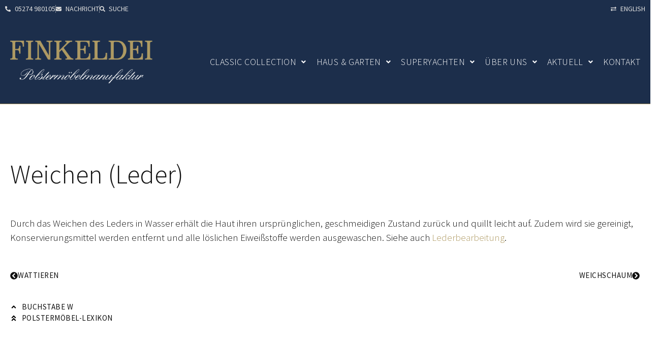

--- FILE ---
content_type: text/html; charset=UTF-8
request_url: https://www.finkeldei.de/lexikon/weichen-leder/
body_size: 39613
content:
<!doctype html>
<html lang="de" prefix="og: https://ogp.me/ns#">
<head>
<meta charset="UTF-8">
<meta name="viewport" content="width=device-width, initial-scale=1">
<link rel="profile" href="https://gmpg.org/xfn/11">
<!-- Suchmaschinen-Optimierung durch Rank Math PRO - https://rankmath.com/ -->
<title>Weichen (Leder) - Finkeldei Polstermöbelmanufaktur</title>
<meta name="description" content="Weichen (Leder) Durch das Weichen des Leders in Wasser erhält die Haut ihren ursprünglichen, geschmeidigen Zustand zurück und quillt leicht auf. Zudem wird"/>
<meta name="robots" content="follow, index, max-snippet:-1, max-video-preview:-1, max-image-preview:large"/>
<link rel="canonical" href="https://www.finkeldei.de/lexikon/weichen-leder/" />
<meta property="og:locale" content="de_DE" />
<meta property="og:type" content="article" />
<meta property="og:title" content="Weichen (Leder) - Finkeldei Polstermöbelmanufaktur" />
<meta property="og:description" content="Weichen (Leder) Durch das Weichen des Leders in Wasser erhält die Haut ihren ursprünglichen, geschmeidigen Zustand zurück und quillt leicht auf. Zudem wird" />
<meta property="og:url" content="https://www.finkeldei.de/lexikon/weichen-leder/" />
<meta property="og:site_name" content="Finkeldei Polstermöbelmanufaktur" />
<meta property="article:section" content="Lexikon" />
<meta property="og:updated_time" content="2023-05-15T12:05:10+02:00" />
<meta property="og:image" content="https://www.finkeldei.de/wp-content/uploads/polstermoebel-lexikon-1.webp" />
<meta property="og:image:secure_url" content="https://www.finkeldei.de/wp-content/uploads/polstermoebel-lexikon-1.webp" />
<meta property="og:image:width" content="1920" />
<meta property="og:image:height" content="1280" />
<meta property="og:image:alt" content="Weichen (Leder)" />
<meta property="og:image:type" content="image/webp" />
<meta name="twitter:card" content="summary_large_image" />
<meta name="twitter:title" content="Weichen (Leder) - Finkeldei Polstermöbelmanufaktur" />
<meta name="twitter:description" content="Weichen (Leder) Durch das Weichen des Leders in Wasser erhält die Haut ihren ursprünglichen, geschmeidigen Zustand zurück und quillt leicht auf. Zudem wird" />
<meta name="twitter:image" content="https://www.finkeldei.de/wp-content/uploads/polstermoebel-lexikon-1.webp" />
<!-- /Rank Math WordPress SEO Plugin -->
<link rel='dns-prefetch' href='//www.finkeldei.de' />
<link rel="alternate" type="application/rss+xml" title="Finkeldei Polstermöbelmanufaktur &raquo; Feed" href="https://www.finkeldei.de/feed/" />
<link rel="alternate" type="application/rss+xml" title="Finkeldei Polstermöbelmanufaktur &raquo; Kommentar-Feed" href="https://www.finkeldei.de/comments/feed/" />
<link rel="alternate" title="oEmbed (JSON)" type="application/json+oembed" href="https://www.finkeldei.de/wp-json/oembed/1.0/embed?url=https%3A%2F%2Fwww.finkeldei.de%2Flexikon%2Fweichen-leder%2F" />
<link rel="alternate" title="oEmbed (XML)" type="text/xml+oembed" href="https://www.finkeldei.de/wp-json/oembed/1.0/embed?url=https%3A%2F%2Fwww.finkeldei.de%2Flexikon%2Fweichen-leder%2F&#038;format=xml" />
<style id='wp-img-auto-sizes-contain-inline-css'>
img:is([sizes=auto i],[sizes^="auto," i]){contain-intrinsic-size:3000px 1500px}
/*# sourceURL=wp-img-auto-sizes-contain-inline-css */
</style>
<!-- <link rel='stylesheet' id='wpmf-gallery-popup-style-css' href='https://www.finkeldei.de/wp-content/plugins/wp-media-folder/assets/css/display-gallery/magnific-popup.css?ver=6.1.9' media='all' /> -->
<style>.mfp-bg {
top: 0;
left: 0;
width: 100%;
height: 100%;
z-index: 1042;
overflow: hidden;
position: fixed;
background: #0b0b0b;
opacity: 0.8; }
.wpmf_folder_permissions_popup{
z-index: 1042 !important;}
.wpmf_folder_permissions_popup{
z-index: 1042 !important;}
.mfp-wrap {
top: 0;
left: 0;
width: 100%;
height: 100%;
z-index: 1043;
position: fixed;
outline: none !important;
-webkit-backface-visibility: hidden; }
.mfp-container {
text-align: center;
position: absolute;
width: 100%;
height: 100%;
left: 0;
top: 0;
padding: 0 8px;
box-sizing: border-box; }
.mfp-container:before {
content: '';
display: inline-block;
height: 100%;
vertical-align: middle; }
.mfp-align-top .mfp-container:before {
display: none; }
.mfp-content {
position: relative;
display: inline-block;
vertical-align: middle;
margin: 0 auto;
text-align: left;
z-index: 1045; }
.mfp-inline-holder .mfp-content,
.mfp-ajax-holder .mfp-content {
width: 100%;
cursor: auto; }
.mfp-ajax-cur {
cursor: progress; }
.mfp-zoom-out-cur, .mfp-zoom-out-cur .mfp-image-holder .mfp-close {
cursor: -moz-zoom-out;
cursor: -webkit-zoom-out;
cursor: zoom-out; }
.mfp-zoom {
cursor: pointer;
cursor: -webkit-zoom-in;
cursor: -moz-zoom-in;
cursor: zoom-in; }
.mfp-auto-cursor .mfp-content {
cursor: auto; }
.mfp-close,
.mfp-arrow,
.mfp-preloader,
.mfp-counter {
-webkit-user-select: none;
-moz-user-select: none;
user-select: none; }
.mfp-loading.mfp-figure {
display: none; }
.mfp-hide {
display: none !important; }
.mfp-preloader {
color: #CCC;
position: absolute;
top: 50%;
width: auto;
text-align: center;
margin-top: -0.8em;
left: 8px;
right: 8px;
z-index: 1044; }
.mfp-preloader a {
color: #CCC; }
.mfp-preloader a:hover {
color: #FFF; }
.mfp-s-ready .mfp-preloader {
display: none; }
.mfp-s-error .mfp-content {
display: none; }
button.mfp-close,
button.mfp-arrow {
overflow: visible;
cursor: pointer;
background: transparent;
border: 0;
-webkit-appearance: none;
display: block;
outline: none;
padding: 0;
z-index: 1046;
box-shadow: none;
touch-action: manipulation; }
button::-moz-focus-inner {
padding: 0;
border: 0; }
.mfp-close {
width: 44px;
height: 44px;
line-height: 44px;
position: absolute;
right: 0;
top: 0;
text-decoration: none;
text-align: center;
opacity: 0.65;
padding: 0 0 18px 10px;
color: #FFF;
font-style: normal;
font-size: 28px;
font-family: Arial, Baskerville, monospace; }
.mfp-close:hover,
.mfp-close:focus {
opacity: 1; }
.mfp-close:active {
top: 1px; }
.mfp-close-btn-in .mfp-close {
color: #333; }
.mfp-image-holder .mfp-close,
.mfp-iframe-holder .mfp-close {
color: #FFF;
right: -6px;
text-align: right;
padding-right: 6px;
width: 100%; }
.mfp-counter {
position: absolute;
top: 0;
right: 0;
color: #CCC;
font-size: 12px;
line-height: 18px;
white-space: nowrap; }
.mfp-arrow {
position: absolute;
opacity: 0.65;
margin: 0;
top: 50%;
margin-top: -55px;
padding: 0;
width: 90px;
height: 110px;
-webkit-tap-highlight-color: transparent; }
.mfp-arrow:active {
margin-top: -54px; }
.mfp-arrow:hover,
.mfp-arrow:focus {
opacity: 1; }
.mfp-arrow:before,
.mfp-arrow:after {
content: '';
display: block;
width: 0;
height: 0;
position: absolute;
left: 0;
top: 0;
margin-top: 35px;
margin-left: 35px;
border: medium inset transparent; }
.mfp-arrow:after {
border-top-width: 13px;
border-bottom-width: 13px;
top: 8px; }
.mfp-arrow:before {
border-top-width: 21px;
border-bottom-width: 21px;
opacity: 0.7; }
.mfp-arrow-left {
left: 0; }
.mfp-arrow-left:after {
border-right: 17px solid #FFF;
margin-left: 31px; }
.mfp-arrow-left:before {
margin-left: 25px;
border-right: 27px solid #3F3F3F; }
.mfp-arrow-right {
right: 0; }
.mfp-arrow-right:after {
border-left: 17px solid #FFF;
margin-left: 39px; }
.mfp-arrow-right:before {
border-left: 27px solid #3F3F3F; }
.mfp-iframe-holder {
padding-top: 40px;
padding-bottom: 40px; }
.mfp-iframe-holder .mfp-content {
line-height: 0;
width: 100%;
max-width: 900px; }
.mfp-iframe-holder .mfp-close {
top: -40px; }
.mfp-iframe-scaler {
width: 100%;
height: 0;
overflow: hidden;
padding-top: 56.25%; }
.mfp-iframe-scaler iframe {
position: absolute;
display: block;
top: 0;
left: 0;
width: 100%;
height: 100%;
box-shadow: 0 0 8px rgba(0, 0, 0, 0.6);
background: #000; } img.mfp-img {
width: auto;
max-width: 100%;
height: auto;
display: block;
line-height: 0;
box-sizing: border-box;
padding: 40px 0 40px;
margin: 0 auto;
} .mfp-figure {
line-height: 0; }
.mfp-figure:after {
content: '';
position: absolute;
left: 0;
top: 40px;
bottom: 40px;
display: block;
right: 0;
width: auto;
height: auto;
z-index: -1;
box-shadow: 0 0 8px rgba(0, 0, 0, 0.6);
background: #444; }
.mfp-figure small {
color: #BDBDBD;
display: block;
font-size: 12px;
line-height: 14px; }
.mfp-figure figure {
margin: 0; }
.mfp-bottom-bar {
margin-top: -36px;
position: absolute;
top: 100%;
left: 0;
width: 100%;
cursor: auto; }
.mfp-title {
text-align: left;
line-height: 18px;
color: #F3F3F3;
word-wrap: break-word;
padding-right: 36px; }
.mfp-image-holder .mfp-content {
max-width: 100%; }
.mfp-gallery .mfp-image-holder .mfp-figure {
cursor: pointer; }
@media screen and (max-width: 800px) and (orientation: landscape), screen and (max-height: 300px) { .mfp-img-mobile .mfp-image-holder {
padding-left: 0;
padding-right: 0; }
.mfp-img-mobile img.mfp-img {
padding: 0; }
.mfp-img-mobile .mfp-figure:after {
top: 0;
bottom: 0; }
.mfp-img-mobile .mfp-figure small {
display: inline;
margin-left: 5px; }
.mfp-img-mobile .mfp-bottom-bar {
background: rgba(0, 0, 0, 0.6);
bottom: 0;
margin: 0;
top: auto;
padding: 3px 5px;
position: fixed;
box-sizing: border-box; }
.mfp-img-mobile .mfp-bottom-bar:empty {
padding: 0; }
.mfp-img-mobile .mfp-counter {
right: 5px;
top: 3px; }
.mfp-img-mobile .mfp-close {
top: 0;
right: 0;
width: 35px;
height: 35px;
line-height: 35px;
background: rgba(0, 0, 0, 0.6);
position: fixed;
text-align: center;
padding: 0; } }
@media all and (max-width: 900px) {
.mfp-arrow {
-webkit-transform: scale(0.75);
transform: scale(0.75);
}
.mfp-arrow-left {
-webkit-transform-origin: 0;
transform-origin: 0; 
}
.mfp-arrow-right {
-webkit-transform-origin: 100%;
transform-origin: 100%;
}
.mfp-container {
padding-left: 6px;
padding-right: 6px;
}
}
.aligncenter.wp-block-wpmf-image-lightbox, .alignright.wp-block-wpmf-image-lightbox, .alignleft.wp-block-wpmf-image-lightbox {
max-width: 620px;
}
.aligncenter.wp-block-wpmf-image-lightbox {
margin: 0 auto;
}</style>
<style id='global-styles-inline-css'>
:root{--wp--preset--aspect-ratio--square: 1;--wp--preset--aspect-ratio--4-3: 4/3;--wp--preset--aspect-ratio--3-4: 3/4;--wp--preset--aspect-ratio--3-2: 3/2;--wp--preset--aspect-ratio--2-3: 2/3;--wp--preset--aspect-ratio--16-9: 16/9;--wp--preset--aspect-ratio--9-16: 9/16;--wp--preset--color--black: #000000;--wp--preset--color--cyan-bluish-gray: #abb8c3;--wp--preset--color--white: #ffffff;--wp--preset--color--pale-pink: #f78da7;--wp--preset--color--vivid-red: #cf2e2e;--wp--preset--color--luminous-vivid-orange: #ff6900;--wp--preset--color--luminous-vivid-amber: #fcb900;--wp--preset--color--light-green-cyan: #7bdcb5;--wp--preset--color--vivid-green-cyan: #00d084;--wp--preset--color--pale-cyan-blue: #8ed1fc;--wp--preset--color--vivid-cyan-blue: #0693e3;--wp--preset--color--vivid-purple: #9b51e0;--wp--preset--gradient--vivid-cyan-blue-to-vivid-purple: linear-gradient(135deg,rgb(6,147,227) 0%,rgb(155,81,224) 100%);--wp--preset--gradient--light-green-cyan-to-vivid-green-cyan: linear-gradient(135deg,rgb(122,220,180) 0%,rgb(0,208,130) 100%);--wp--preset--gradient--luminous-vivid-amber-to-luminous-vivid-orange: linear-gradient(135deg,rgb(252,185,0) 0%,rgb(255,105,0) 100%);--wp--preset--gradient--luminous-vivid-orange-to-vivid-red: linear-gradient(135deg,rgb(255,105,0) 0%,rgb(207,46,46) 100%);--wp--preset--gradient--very-light-gray-to-cyan-bluish-gray: linear-gradient(135deg,rgb(238,238,238) 0%,rgb(169,184,195) 100%);--wp--preset--gradient--cool-to-warm-spectrum: linear-gradient(135deg,rgb(74,234,220) 0%,rgb(151,120,209) 20%,rgb(207,42,186) 40%,rgb(238,44,130) 60%,rgb(251,105,98) 80%,rgb(254,248,76) 100%);--wp--preset--gradient--blush-light-purple: linear-gradient(135deg,rgb(255,206,236) 0%,rgb(152,150,240) 100%);--wp--preset--gradient--blush-bordeaux: linear-gradient(135deg,rgb(254,205,165) 0%,rgb(254,45,45) 50%,rgb(107,0,62) 100%);--wp--preset--gradient--luminous-dusk: linear-gradient(135deg,rgb(255,203,112) 0%,rgb(199,81,192) 50%,rgb(65,88,208) 100%);--wp--preset--gradient--pale-ocean: linear-gradient(135deg,rgb(255,245,203) 0%,rgb(182,227,212) 50%,rgb(51,167,181) 100%);--wp--preset--gradient--electric-grass: linear-gradient(135deg,rgb(202,248,128) 0%,rgb(113,206,126) 100%);--wp--preset--gradient--midnight: linear-gradient(135deg,rgb(2,3,129) 0%,rgb(40,116,252) 100%);--wp--preset--font-size--small: 13px;--wp--preset--font-size--medium: 20px;--wp--preset--font-size--large: 36px;--wp--preset--font-size--x-large: 42px;--wp--preset--spacing--20: 0.44rem;--wp--preset--spacing--30: 0.67rem;--wp--preset--spacing--40: 1rem;--wp--preset--spacing--50: 1.5rem;--wp--preset--spacing--60: 2.25rem;--wp--preset--spacing--70: 3.38rem;--wp--preset--spacing--80: 5.06rem;--wp--preset--shadow--natural: 6px 6px 9px rgba(0, 0, 0, 0.2);--wp--preset--shadow--deep: 12px 12px 50px rgba(0, 0, 0, 0.4);--wp--preset--shadow--sharp: 6px 6px 0px rgba(0, 0, 0, 0.2);--wp--preset--shadow--outlined: 6px 6px 0px -3px rgb(255, 255, 255), 6px 6px rgb(0, 0, 0);--wp--preset--shadow--crisp: 6px 6px 0px rgb(0, 0, 0);}:root { --wp--style--global--content-size: 800px;--wp--style--global--wide-size: 1200px; }:where(body) { margin: 0; }.wp-site-blocks > .alignleft { float: left; margin-right: 2em; }.wp-site-blocks > .alignright { float: right; margin-left: 2em; }.wp-site-blocks > .aligncenter { justify-content: center; margin-left: auto; margin-right: auto; }:where(.wp-site-blocks) > * { margin-block-start: 24px; margin-block-end: 0; }:where(.wp-site-blocks) > :first-child { margin-block-start: 0; }:where(.wp-site-blocks) > :last-child { margin-block-end: 0; }:root { --wp--style--block-gap: 24px; }:root :where(.is-layout-flow) > :first-child{margin-block-start: 0;}:root :where(.is-layout-flow) > :last-child{margin-block-end: 0;}:root :where(.is-layout-flow) > *{margin-block-start: 24px;margin-block-end: 0;}:root :where(.is-layout-constrained) > :first-child{margin-block-start: 0;}:root :where(.is-layout-constrained) > :last-child{margin-block-end: 0;}:root :where(.is-layout-constrained) > *{margin-block-start: 24px;margin-block-end: 0;}:root :where(.is-layout-flex){gap: 24px;}:root :where(.is-layout-grid){gap: 24px;}.is-layout-flow > .alignleft{float: left;margin-inline-start: 0;margin-inline-end: 2em;}.is-layout-flow > .alignright{float: right;margin-inline-start: 2em;margin-inline-end: 0;}.is-layout-flow > .aligncenter{margin-left: auto !important;margin-right: auto !important;}.is-layout-constrained > .alignleft{float: left;margin-inline-start: 0;margin-inline-end: 2em;}.is-layout-constrained > .alignright{float: right;margin-inline-start: 2em;margin-inline-end: 0;}.is-layout-constrained > .aligncenter{margin-left: auto !important;margin-right: auto !important;}.is-layout-constrained > :where(:not(.alignleft):not(.alignright):not(.alignfull)){max-width: var(--wp--style--global--content-size);margin-left: auto !important;margin-right: auto !important;}.is-layout-constrained > .alignwide{max-width: var(--wp--style--global--wide-size);}body .is-layout-flex{display: flex;}.is-layout-flex{flex-wrap: wrap;align-items: center;}.is-layout-flex > :is(*, div){margin: 0;}body .is-layout-grid{display: grid;}.is-layout-grid > :is(*, div){margin: 0;}body{padding-top: 0px;padding-right: 0px;padding-bottom: 0px;padding-left: 0px;}a:where(:not(.wp-element-button)){text-decoration: underline;}:root :where(.wp-element-button, .wp-block-button__link){background-color: #32373c;border-width: 0;color: #fff;font-family: inherit;font-size: inherit;font-style: inherit;font-weight: inherit;letter-spacing: inherit;line-height: inherit;padding-top: calc(0.667em + 2px);padding-right: calc(1.333em + 2px);padding-bottom: calc(0.667em + 2px);padding-left: calc(1.333em + 2px);text-decoration: none;text-transform: inherit;}.has-black-color{color: var(--wp--preset--color--black) !important;}.has-cyan-bluish-gray-color{color: var(--wp--preset--color--cyan-bluish-gray) !important;}.has-white-color{color: var(--wp--preset--color--white) !important;}.has-pale-pink-color{color: var(--wp--preset--color--pale-pink) !important;}.has-vivid-red-color{color: var(--wp--preset--color--vivid-red) !important;}.has-luminous-vivid-orange-color{color: var(--wp--preset--color--luminous-vivid-orange) !important;}.has-luminous-vivid-amber-color{color: var(--wp--preset--color--luminous-vivid-amber) !important;}.has-light-green-cyan-color{color: var(--wp--preset--color--light-green-cyan) !important;}.has-vivid-green-cyan-color{color: var(--wp--preset--color--vivid-green-cyan) !important;}.has-pale-cyan-blue-color{color: var(--wp--preset--color--pale-cyan-blue) !important;}.has-vivid-cyan-blue-color{color: var(--wp--preset--color--vivid-cyan-blue) !important;}.has-vivid-purple-color{color: var(--wp--preset--color--vivid-purple) !important;}.has-black-background-color{background-color: var(--wp--preset--color--black) !important;}.has-cyan-bluish-gray-background-color{background-color: var(--wp--preset--color--cyan-bluish-gray) !important;}.has-white-background-color{background-color: var(--wp--preset--color--white) !important;}.has-pale-pink-background-color{background-color: var(--wp--preset--color--pale-pink) !important;}.has-vivid-red-background-color{background-color: var(--wp--preset--color--vivid-red) !important;}.has-luminous-vivid-orange-background-color{background-color: var(--wp--preset--color--luminous-vivid-orange) !important;}.has-luminous-vivid-amber-background-color{background-color: var(--wp--preset--color--luminous-vivid-amber) !important;}.has-light-green-cyan-background-color{background-color: var(--wp--preset--color--light-green-cyan) !important;}.has-vivid-green-cyan-background-color{background-color: var(--wp--preset--color--vivid-green-cyan) !important;}.has-pale-cyan-blue-background-color{background-color: var(--wp--preset--color--pale-cyan-blue) !important;}.has-vivid-cyan-blue-background-color{background-color: var(--wp--preset--color--vivid-cyan-blue) !important;}.has-vivid-purple-background-color{background-color: var(--wp--preset--color--vivid-purple) !important;}.has-black-border-color{border-color: var(--wp--preset--color--black) !important;}.has-cyan-bluish-gray-border-color{border-color: var(--wp--preset--color--cyan-bluish-gray) !important;}.has-white-border-color{border-color: var(--wp--preset--color--white) !important;}.has-pale-pink-border-color{border-color: var(--wp--preset--color--pale-pink) !important;}.has-vivid-red-border-color{border-color: var(--wp--preset--color--vivid-red) !important;}.has-luminous-vivid-orange-border-color{border-color: var(--wp--preset--color--luminous-vivid-orange) !important;}.has-luminous-vivid-amber-border-color{border-color: var(--wp--preset--color--luminous-vivid-amber) !important;}.has-light-green-cyan-border-color{border-color: var(--wp--preset--color--light-green-cyan) !important;}.has-vivid-green-cyan-border-color{border-color: var(--wp--preset--color--vivid-green-cyan) !important;}.has-pale-cyan-blue-border-color{border-color: var(--wp--preset--color--pale-cyan-blue) !important;}.has-vivid-cyan-blue-border-color{border-color: var(--wp--preset--color--vivid-cyan-blue) !important;}.has-vivid-purple-border-color{border-color: var(--wp--preset--color--vivid-purple) !important;}.has-vivid-cyan-blue-to-vivid-purple-gradient-background{background: var(--wp--preset--gradient--vivid-cyan-blue-to-vivid-purple) !important;}.has-light-green-cyan-to-vivid-green-cyan-gradient-background{background: var(--wp--preset--gradient--light-green-cyan-to-vivid-green-cyan) !important;}.has-luminous-vivid-amber-to-luminous-vivid-orange-gradient-background{background: var(--wp--preset--gradient--luminous-vivid-amber-to-luminous-vivid-orange) !important;}.has-luminous-vivid-orange-to-vivid-red-gradient-background{background: var(--wp--preset--gradient--luminous-vivid-orange-to-vivid-red) !important;}.has-very-light-gray-to-cyan-bluish-gray-gradient-background{background: var(--wp--preset--gradient--very-light-gray-to-cyan-bluish-gray) !important;}.has-cool-to-warm-spectrum-gradient-background{background: var(--wp--preset--gradient--cool-to-warm-spectrum) !important;}.has-blush-light-purple-gradient-background{background: var(--wp--preset--gradient--blush-light-purple) !important;}.has-blush-bordeaux-gradient-background{background: var(--wp--preset--gradient--blush-bordeaux) !important;}.has-luminous-dusk-gradient-background{background: var(--wp--preset--gradient--luminous-dusk) !important;}.has-pale-ocean-gradient-background{background: var(--wp--preset--gradient--pale-ocean) !important;}.has-electric-grass-gradient-background{background: var(--wp--preset--gradient--electric-grass) !important;}.has-midnight-gradient-background{background: var(--wp--preset--gradient--midnight) !important;}.has-small-font-size{font-size: var(--wp--preset--font-size--small) !important;}.has-medium-font-size{font-size: var(--wp--preset--font-size--medium) !important;}.has-large-font-size{font-size: var(--wp--preset--font-size--large) !important;}.has-x-large-font-size{font-size: var(--wp--preset--font-size--x-large) !important;}
:root :where(.wp-block-pullquote){font-size: 1.5em;line-height: 1.6;}
/*# sourceURL=global-styles-inline-css */
</style>
<!-- <link rel='stylesheet' id='hello-elementor-css' href='https://www.finkeldei.de/wp-content/themes/hello-elementor/assets/css/reset.css?ver=3.4.5' media='all' /> -->
<!-- <link rel='stylesheet' id='hello-elementor-theme-style-css' href='https://www.finkeldei.de/wp-content/themes/hello-elementor/assets/css/theme.css?ver=3.4.5' media='all' /> -->
<!-- <link rel='stylesheet' id='hello-elementor-header-footer-css' href='https://www.finkeldei.de/wp-content/themes/hello-elementor/assets/css/header-footer.css?ver=3.4.5' media='all' /> -->
<!-- <link rel='stylesheet' id='elementor-frontend-css' href='https://www.finkeldei.de/wp-content/plugins/elementor/assets/css/frontend.min.css?ver=3.34.1' media='all' /> -->
<link rel="stylesheet" type="text/css" href="//www.finkeldei.de/wp-content/cache/wpfc-minified/8vapmzpw/a3qv7.css" media="all"/>
<style id='elementor-frontend-inline-css'>
.elementor-kit-7{--e-global-color-primary:#AF9A63;--e-global-color-secondary:#C8B374;--e-global-color-text:#111111;--e-global-color-accent:#0645AD;--e-global-color-500c51e:#FFFFFF;--e-global-color-2123c82:#F5F5F5;--e-global-color-4194726:#EEEEEE;--e-global-color-0738765:#DDDDDD;--e-global-color-7604e37:#888888;--e-global-color-41b17a4:#222222;--e-global-color-d4249c2:#910000;--e-global-color-2987ac9:#A00000;--e-global-color-16a8b61:#1C2E4B;--e-global-color-3baf193:#1C2E4B;--e-global-color-8ecf16e:#AF9A63;--e-global-typography-primary-font-family:"Source Sans Pro";--e-global-typography-primary-font-size:52px;--e-global-typography-primary-font-weight:300;--e-global-typography-primary-line-height:75px;--e-global-typography-secondary-font-family:"Source Sans Pro";--e-global-typography-secondary-font-size:36px;--e-global-typography-secondary-font-weight:300;--e-global-typography-secondary-line-height:1.3em;--e-global-typography-accent-font-family:"Source Sans Pro";--e-global-typography-text-font-family:"Source Sans Pro";--e-global-typography-text-font-size:19px;--e-global-typography-text-font-weight:300;--e-global-typography-4ab004d-font-family:"Source Sans Pro";--e-global-typography-4ab004d-font-size:19px;--e-global-typography-4ab004d-font-weight:300;--e-global-typography-4ab004d-line-height:32px;--e-global-typography-a1995a1-font-family:"Source Sans Pro";--e-global-typography-a1995a1-font-size:32px;--e-global-typography-a1995a1-font-weight:300;--e-global-typography-55a67eb-font-family:"Source Sans Pro";--e-global-typography-55a67eb-font-size:15px;--e-global-typography-55a67eb-font-weight:300;--e-global-typography-55a67eb-line-height:28px;--e-global-typography-55a67eb-letter-spacing:0.2px;--e-global-typography-f99f041-font-family:"Source Sans Pro";--e-global-typography-f99f041-font-size:18px;--e-global-typography-f99f041-font-weight:300;--e-global-typography-f99f041-text-transform:uppercase;--e-global-typography-f99f041-letter-spacing:0.4px;--e-global-typography-632ea7c-font-family:"Source Sans Pro";--e-global-typography-632ea7c-font-size:16px;--e-global-typography-632ea7c-font-weight:300;--e-global-typography-632ea7c-font-style:normal;--e-global-typography-d95d509-font-family:"Source Sans Pro";--e-global-typography-d95d509-font-size:15px;--e-global-typography-d95d509-font-weight:300;--e-global-typography-d95d509-font-style:normal;--e-global-typography-9c67ce3-font-family:"Source Sans Pro";--e-global-typography-9c67ce3-font-size:20px;--e-global-typography-9c67ce3-font-weight:400;--e-global-typography-4b7ef5f-font-family:"Source Sans Pro";--e-global-typography-4b7ef5f-font-size:18px;--e-global-typography-4b7ef5f-font-weight:400;--e-global-typography-9a953c0-font-family:"Source Sans Pro";--e-global-typography-9a953c0-font-size:15px;--e-global-typography-9a953c0-font-weight:300;--e-global-typography-cd42807-font-family:"Source Sans Pro";--e-global-typography-cd42807-font-size:15px;--e-global-typography-cd42807-font-weight:300;--e-global-typography-acc68fd-font-family:"Source Sans Pro";--e-global-typography-acc68fd-font-size:60px;--e-global-typography-acc68fd-font-weight:600;--e-global-typography-acc68fd-text-transform:uppercase;--e-global-typography-acc68fd-line-height:1.4em;--e-global-typography-3143b37-font-family:"Source Sans Pro";--e-global-typography-3143b37-font-size:25px;--e-global-typography-3143b37-font-weight:400;--e-global-typography-3143b37-text-transform:uppercase;--e-global-typography-3143b37-letter-spacing:1.2px;--e-global-typography-86640b4-font-family:"Source Sans Pro";--e-global-typography-86640b4-font-size:19px;--e-global-typography-86640b4-font-weight:300;--e-global-typography-86640b4-font-style:normal;--e-global-typography-b4d11d7-font-family:"Source Sans Pro";--e-global-typography-b4d11d7-font-size:15px;--e-global-typography-b4d11d7-font-weight:400;--e-global-typography-b4d11d7-text-transform:uppercase;--e-global-typography-b4d11d7-letter-spacing:0.5px;--e-global-typography-bb6e2e7-font-family:"Source Sans Pro";--e-global-typography-bb6e2e7-font-size:15px;--e-global-typography-bb6e2e7-font-weight:300;--e-global-typography-bb6e2e7-text-transform:uppercase;--e-global-typography-39558fe-font-family:"Source Sans Pro";--e-global-typography-39558fe-font-size:15px;--e-global-typography-39558fe-font-weight:300;--e-global-typography-ea5ca80-font-family:"Source Sans Pro";--e-global-typography-ea5ca80-font-size:17px;--e-global-typography-ea5ca80-font-weight:400;--e-global-typography-2610965-font-family:"Source Sans Pro";--e-global-typography-2610965-font-size:24px;--e-global-typography-2610965-font-weight:300;--e-global-typography-c702b00-font-family:"Source Sans Pro";--e-global-typography-c702b00-font-size:40px;--e-global-typography-c702b00-font-weight:400;--e-global-typography-c702b00-text-transform:uppercase;--e-global-typography-c702b00-letter-spacing:0.5px;--e-global-typography-f5a2e6b-font-family:"Source Sans Pro";--e-global-typography-f5a2e6b-font-size:20px;--e-global-typography-f5a2e6b-font-weight:400;--e-global-typography-3a33847-font-family:"Source Sans Pro";--e-global-typography-3a33847-font-size:36px;--e-global-typography-3a33847-font-weight:300;--e-global-typography-cc1ae0d-font-family:"Source Sans Pro";--e-global-typography-cc1ae0d-font-size:14px;--e-global-typography-cc1ae0d-font-weight:400;--e-global-typography-cc1ae0d-text-transform:uppercase;--e-global-typography-cc1ae0d-line-height:15px;--e-global-typography-5407a09-font-family:"Source Sans Pro";--e-global-typography-5407a09-font-size:13px;--e-global-typography-5407a09-font-weight:400;--e-global-typography-5407a09-text-transform:uppercase;--e-global-typography-5407a09-line-height:13px;--e-global-typography-5407a09-letter-spacing:0.3px;--e-global-typography-a81d0a2-font-family:"Source Sans Pro";--e-global-typography-a81d0a2-font-size:15px;--e-global-typography-a81d0a2-font-weight:300;--e-global-typography-a81d0a2-font-style:normal;--e-global-typography-a81d0a2-line-height:40px;--e-global-typography-a81d0a2-letter-spacing:0px;--e-global-typography-d79b6fa-font-family:"Source Sans Pro";--e-global-typography-d79b6fa-font-size:15px;--e-global-typography-d79b6fa-font-weight:300;--e-global-typography-d79b6fa-font-style:normal;--e-global-typography-8b2c1e7-font-family:"Source Sans Pro";--e-global-typography-8b2c1e7-font-size:16px;--e-global-typography-8b2c1e7-font-weight:300;--e-global-typography-2ba677f-font-family:"Source Sans Pro";--e-global-typography-2ba677f-font-size:15px;--e-global-typography-2ba677f-font-weight:400;--e-global-typography-2ba677f-letter-spacing:0.7px;--e-global-typography-54bd57c-font-family:"Source Sans Pro";--e-global-typography-54bd57c-font-size:80px;--e-global-typography-54bd57c-font-weight:600;--e-global-typography-54bd57c-text-transform:uppercase;--e-global-typography-54bd57c-line-height:80px;--e-global-typography-c1bffc2-font-family:"Source Sans Pro";--e-global-typography-c1bffc2-font-size:19px;--e-global-typography-c1bffc2-font-weight:400;--e-global-typography-e1cb3c4-font-family:"Source Sans Pro";--e-global-typography-e1cb3c4-font-size:19px;--e-global-typography-e1cb3c4-font-weight:300;--e-global-typography-9aef5ef-font-family:"Source Sans Pro";--e-global-typography-9aef5ef-font-size:24px;--e-global-typography-9aef5ef-font-weight:300;--e-global-typography-f769756-font-family:"Source Sans Pro";--e-global-typography-f769756-font-size:18px;--e-global-typography-f769756-font-weight:300;--e-global-typography-3a1092e-font-family:"Source Sans Pro";--e-global-typography-3a1092e-font-size:25px;--e-global-typography-3a1092e-font-weight:300;--e-global-typography-c587f3b-font-family:"Source Sans Pro";--e-global-typography-c587f3b-font-size:24px;--e-global-typography-c587f3b-font-weight:400;--e-global-typography-243048c-font-family:"Source Sans Pro";--e-global-typography-243048c-font-size:19px;--e-global-typography-243048c-font-weight:400;--e-global-typography-3522a31-font-family:"Source Sans Pro";--e-global-typography-3522a31-font-size:18px;--e-global-typography-3522a31-font-weight:300;--e-global-typography-94f2129-font-family:"Source Sans Pro";--e-global-typography-94f2129-font-size:18px;--e-global-typography-94f2129-font-weight:400;--e-global-typography-aeb79c8-font-family:"Source Sans Pro";--e-global-typography-aeb79c8-font-size:32px;--e-global-typography-aeb79c8-font-weight:400;--e-global-typography-2b980f1-font-family:"Source Sans Pro";--e-global-typography-2b980f1-font-size:24px;--e-global-typography-2b980f1-font-weight:400;background-color:var( --e-global-color-500c51e );color:var( --e-global-color-text );}.elementor-kit-7 button,.elementor-kit-7 input[type="button"],.elementor-kit-7 input[type="submit"],.elementor-kit-7 .elementor-button{background-color:var( --e-global-color-secondary );font-family:var( --e-global-typography-b4d11d7-font-family ), Sans-serif;font-size:var( --e-global-typography-b4d11d7-font-size );font-weight:var( --e-global-typography-b4d11d7-font-weight );text-transform:var( --e-global-typography-b4d11d7-text-transform );letter-spacing:var( --e-global-typography-b4d11d7-letter-spacing );color:var( --e-global-color-text );border-radius:3px 3px 3px 3px;padding:12px 14px 12px 14px;}.elementor-kit-7 button:hover,.elementor-kit-7 button:focus,.elementor-kit-7 input[type="button"]:hover,.elementor-kit-7 input[type="button"]:focus,.elementor-kit-7 input[type="submit"]:hover,.elementor-kit-7 input[type="submit"]:focus,.elementor-kit-7 .elementor-button:hover,.elementor-kit-7 .elementor-button:focus{background-color:var( --e-global-color-primary );color:var( --e-global-color-500c51e );}.elementor-kit-7 e-page-transition{background-color:#FFBC7D;}.elementor-kit-7 a{color:var( --e-global-color-text );}.elementor-kit-7 a:hover{color:var( --e-global-color-secondary );}.elementor-section.elementor-section-boxed > .elementor-container{max-width:1440px;}.e-con{--container-max-width:1440px;--container-default-padding-top:20px;--container-default-padding-right:20px;--container-default-padding-bottom:20px;--container-default-padding-left:20px;}.elementor-widget:not(:last-child){margin-block-end:20px;}.elementor-element{--widgets-spacing:20px 20px;--widgets-spacing-row:20px;--widgets-spacing-column:20px;}{}h1.entry-title{display:var(--page-title-display);}.elementor-lightbox{background-color:var( --e-global-color-500c51e );--lightbox-ui-color:var( --e-global-color-text );--lightbox-ui-color-hover:var( --e-global-color-primary );--lightbox-text-color:var( --e-global-color-text );--lightbox-header-icons-size:35px;}.site-header{padding-inline-end:0px;padding-inline-start:0px;}.site-footer .site-branding{flex-direction:column;align-items:stretch;}@media(max-width:1024px){.elementor-kit-7{--e-global-typography-primary-font-size:40px;--e-global-typography-primary-line-height:55px;--e-global-typography-secondary-font-size:32px;--e-global-typography-text-font-size:18px;--e-global-typography-4ab004d-font-size:18px;--e-global-typography-a1995a1-font-size:24px;--e-global-typography-9c67ce3-font-size:15px;--e-global-typography-cd42807-font-size:13px;--e-global-typography-acc68fd-font-size:35px;--e-global-typography-3143b37-font-size:18px;--e-global-typography-86640b4-font-size:18px;--e-global-typography-b4d11d7-font-size:14px;--e-global-typography-c702b00-font-size:30px;--e-global-typography-f5a2e6b-font-size:18px;--e-global-typography-3a33847-font-size:28px;--e-global-typography-cc1ae0d-font-size:14px;--e-global-typography-5407a09-font-size:13px;--e-global-typography-a81d0a2-font-size:14px;--e-global-typography-54bd57c-font-size:50px;--e-global-typography-54bd57c-line-height:1em;--e-global-typography-c1bffc2-font-size:18px;--e-global-typography-e1cb3c4-font-size:18px;--e-global-typography-9aef5ef-font-size:20px;--e-global-typography-f769756-font-size:18px;--e-global-typography-243048c-font-size:18px;--e-global-typography-aeb79c8-font-size:24px;--e-global-typography-2b980f1-font-size:18px;}.elementor-kit-7 button,.elementor-kit-7 input[type="button"],.elementor-kit-7 input[type="submit"],.elementor-kit-7 .elementor-button{font-size:var( --e-global-typography-b4d11d7-font-size );letter-spacing:var( --e-global-typography-b4d11d7-letter-spacing );}.elementor-section.elementor-section-boxed > .elementor-container{max-width:1024px;}.e-con{--container-max-width:1024px;--container-default-padding-top:20px;--container-default-padding-right:20px;--container-default-padding-bottom:20px;--container-default-padding-left:20px;}}@media(max-width:767px){.elementor-kit-7{--e-global-typography-primary-font-size:27px;--e-global-typography-primary-line-height:40px;--e-global-typography-secondary-font-size:24px;--e-global-typography-secondary-line-height:35px;--e-global-typography-text-font-size:16px;--e-global-typography-4ab004d-font-size:16px;--e-global-typography-a1995a1-font-size:21px;--e-global-typography-a1995a1-line-height:30px;--e-global-typography-55a67eb-font-size:13px;--e-global-typography-55a67eb-line-height:1.4em;--e-global-typography-acc68fd-font-size:9vw;--e-global-typography-acc68fd-line-height:1.5em;--e-global-typography-3143b37-font-size:4vw;--e-global-typography-3143b37-line-height:1.5em;--e-global-typography-86640b4-font-size:16px;--e-global-typography-b4d11d7-font-size:14px;--e-global-typography-c702b00-font-size:24px;--e-global-typography-f5a2e6b-font-size:16px;--e-global-typography-3a33847-font-size:21px;--e-global-typography-cc1ae0d-font-size:12px;--e-global-typography-5407a09-font-size:11px;--e-global-typography-a81d0a2-font-size:14px;--e-global-typography-8b2c1e7-font-size:14px;--e-global-typography-54bd57c-font-size:30px;--e-global-typography-c1bffc2-font-size:16px;--e-global-typography-e1cb3c4-font-size:16px;--e-global-typography-9aef5ef-font-size:18px;--e-global-typography-f769756-font-size:16px;--e-global-typography-243048c-font-size:16px;--e-global-typography-aeb79c8-font-size:22px;--e-global-typography-2b980f1-font-size:17px;}.elementor-kit-7 button,.elementor-kit-7 input[type="button"],.elementor-kit-7 input[type="submit"],.elementor-kit-7 .elementor-button{font-size:var( --e-global-typography-b4d11d7-font-size );letter-spacing:var( --e-global-typography-b4d11d7-letter-spacing );padding:10px 12px 10px 12px;}.elementor-section.elementor-section-boxed > .elementor-container{max-width:767px;}.e-con{--container-max-width:767px;--container-default-padding-top:20px;--container-default-padding-right:20px;--container-default-padding-bottom:20px;--container-default-padding-left:20px;}}/* Start custom CSS *//* Overflow hidden */
html,
body
{
width:100%;
overflow-x:hidden;
}
/* Sticky header */
header.sticky-header {
--header-height: 110px;
--opacity: 0.97;
--shrink-me: 0.80;
--sticky-background-color: #1C2E4B;
--transition: .0s ease-in-out;
transition: background-color var(--transition),
background-image var(--transition),
backdrop-filter var(--transition),
opacity var(--transition);
}
header.sticky-header.elementor-sticky--effects {
background-color: var(--sticky-background-color) !important;
background-image: none !important;
opacity: var(--opacity) !important;
-webkit-backdrop-filter: blur(10px);
backdrop-filter: blur(10px);
}
header.sticky-header > .elementor-container {
transition: min-height var(--transition);
}
header.sticky-header.elementor-sticky--effects > .elementor-container {
min-height: calc(var(--header-height) * var(--shrink-me))!important;
height: calc(var(--header-height) * var(--shrink-me));
}
header.sticky-header .elementor-nav-menu .elementor-item {
transition: padding var(--transition);
}
header.sticky-header.elementor-sticky--effects .elementor-nav-menu .elementor-item {
padding-bottom: 10px !important;
padding-top: 10px !important;
}
header.sticky-header > .elementor-container .logo img {
transition: max-width var(--transition);
}
header.sticky-header.elementor-sticky--effects .logo img {
max-width: calc(100% * var(--shrink-me));
text-align: left;
margin-left: -50px;
}
/* Slideshow caption */
.elementor-slideshow__title
{
font-size: 16px;
font-weight: 400;
text-align: center;
}
/* Weisse Links */
a.wlink
{
color:#ffffff;
}
/* Goldene Links */
a.glink
{
color:#AF9A63;
}
/* BG Headlines */
.bgtxt {
box-decoration-break: clone;
-webkit-box-decoration-break: clone;
background: #FFFFFFCC;
border-radius: 5px;
padding: 0px 15px 0px 15px;
line-height: 1.5;
}/* End custom CSS */
/* Start Custom Fonts CSS */@font-face {
font-family: 'Source Sans Pro';
font-style: normal;
font-weight: 300;
font-display: auto;
src: url('https://www.finkeldei.de/wp-content/uploads/SourceSansPro-Light.ttf') format('truetype');
}
@font-face {
font-family: 'Source Sans Pro';
font-style: normal;
font-weight: 400;
font-display: auto;
src: url('https://www.finkeldei.de/wp-content/uploads/SourceSansPro-Regular.ttf') format('truetype');
}
@font-face {
font-family: 'Source Sans Pro';
font-style: normal;
font-weight: 600;
font-display: auto;
src: url('https://www.finkeldei.de/wp-content/uploads/SourceSansPro-SemiBold.ttf') format('truetype');
}
/* End Custom Fonts CSS */
.elementor-19500 .elementor-element.elementor-element-6b71567{--display:flex;--padding-top:0px;--padding-bottom:0px;--padding-left:20px;--padding-right:20px;}.elementor-19500 .elementor-element.elementor-element-58ab3fe > .elementor-widget-container{padding:100px 0px 25px 0px;}.elementor-19500 .elementor-element.elementor-element-58ab3fe .elementor-heading-title{font-family:var( --e-global-typography-primary-font-family ), Sans-serif;font-size:var( --e-global-typography-primary-font-size );font-weight:var( --e-global-typography-primary-font-weight );line-height:var( --e-global-typography-primary-line-height );}.elementor-19500 .elementor-element.elementor-element-a9d5d1a{--display:flex;}.elementor-19500 .elementor-element.elementor-element-eecbc82{font-family:var( --e-global-typography-text-font-family ), Sans-serif;font-size:var( --e-global-typography-text-font-size );font-weight:var( --e-global-typography-text-font-weight );}.elementor-19500 .elementor-element.elementor-element-92573a0{--display:flex;--flex-direction:column;--container-widget-width:100%;--container-widget-height:initial;--container-widget-flex-grow:0;--container-widget-align-self:initial;--flex-wrap-mobile:wrap;}.elementor-19500 .elementor-element.elementor-element-3edc99c > .elementor-widget-container{margin:10px 0px 40px 0px;}.elementor-19500 .elementor-element.elementor-element-3edc99c span.post-navigation__prev--title, .elementor-19500 .elementor-element.elementor-element-3edc99c span.post-navigation__next--title{font-family:var( --e-global-typography-b4d11d7-font-family ), Sans-serif;font-size:var( --e-global-typography-b4d11d7-font-size );font-weight:var( --e-global-typography-b4d11d7-font-weight );text-transform:var( --e-global-typography-b4d11d7-text-transform );letter-spacing:var( --e-global-typography-b4d11d7-letter-spacing );}.elementor-19500 .elementor-element.elementor-element-3edc99c .post-navigation__arrow-wrapper{color:var( --e-global-color-text );fill:var( --e-global-color-text );font-size:15px;}.elementor-19500 .elementor-element.elementor-element-d7154b7 .elementor-icon-list-icon i{transition:color 0.3s;}.elementor-19500 .elementor-element.elementor-element-d7154b7 .elementor-icon-list-icon svg{transition:fill 0.3s;}.elementor-19500 .elementor-element.elementor-element-d7154b7{--e-icon-list-icon-size:14px;--icon-vertical-offset:0px;}.elementor-19500 .elementor-element.elementor-element-d7154b7 .elementor-icon-list-item > .elementor-icon-list-text, .elementor-19500 .elementor-element.elementor-element-d7154b7 .elementor-icon-list-item > a{font-family:var( --e-global-typography-b4d11d7-font-family ), Sans-serif;font-size:var( --e-global-typography-b4d11d7-font-size );font-weight:var( --e-global-typography-b4d11d7-font-weight );text-transform:var( --e-global-typography-b4d11d7-text-transform );letter-spacing:var( --e-global-typography-b4d11d7-letter-spacing );}.elementor-19500 .elementor-element.elementor-element-d7154b7 .elementor-icon-list-text{transition:color 0.3s;}.elementor-19500 .elementor-element.elementor-element-8dc6565 .elementor-icon-list-icon i{transition:color 0.3s;}.elementor-19500 .elementor-element.elementor-element-8dc6565 .elementor-icon-list-icon svg{transition:fill 0.3s;}.elementor-19500 .elementor-element.elementor-element-8dc6565{--e-icon-list-icon-size:14px;--icon-vertical-offset:0px;}.elementor-19500 .elementor-element.elementor-element-8dc6565 .elementor-icon-list-item > .elementor-icon-list-text, .elementor-19500 .elementor-element.elementor-element-8dc6565 .elementor-icon-list-item > a{font-family:var( --e-global-typography-b4d11d7-font-family ), Sans-serif;font-size:var( --e-global-typography-b4d11d7-font-size );font-weight:var( --e-global-typography-b4d11d7-font-weight );text-transform:var( --e-global-typography-b4d11d7-text-transform );letter-spacing:var( --e-global-typography-b4d11d7-letter-spacing );}.elementor-19500 .elementor-element.elementor-element-8dc6565 .elementor-icon-list-text{transition:color 0.3s;}.elementor-19500 .elementor-element.elementor-element-9b3c4c0{--display:flex;}.elementor-19500 .elementor-element.elementor-element-ccf6a71{--spacer-size:75px;}:root{--page-title-display:none;}@media(max-width:1024px){.elementor-19500 .elementor-element.elementor-element-58ab3fe > .elementor-widget-container{padding:50px 0px 10px 0px;}.elementor-19500 .elementor-element.elementor-element-58ab3fe .elementor-heading-title{font-size:var( --e-global-typography-primary-font-size );line-height:var( --e-global-typography-primary-line-height );}.elementor-19500 .elementor-element.elementor-element-eecbc82{font-size:var( --e-global-typography-text-font-size );}.elementor-19500 .elementor-element.elementor-element-3edc99c span.post-navigation__prev--title, .elementor-19500 .elementor-element.elementor-element-3edc99c span.post-navigation__next--title{font-size:var( --e-global-typography-b4d11d7-font-size );letter-spacing:var( --e-global-typography-b4d11d7-letter-spacing );}.elementor-19500 .elementor-element.elementor-element-d7154b7 .elementor-icon-list-item > .elementor-icon-list-text, .elementor-19500 .elementor-element.elementor-element-d7154b7 .elementor-icon-list-item > a{font-size:var( --e-global-typography-b4d11d7-font-size );letter-spacing:var( --e-global-typography-b4d11d7-letter-spacing );}.elementor-19500 .elementor-element.elementor-element-8dc6565 .elementor-icon-list-item > .elementor-icon-list-text, .elementor-19500 .elementor-element.elementor-element-8dc6565 .elementor-icon-list-item > a{font-size:var( --e-global-typography-b4d11d7-font-size );letter-spacing:var( --e-global-typography-b4d11d7-letter-spacing );}}@media(max-width:767px){.elementor-19500 .elementor-element.elementor-element-58ab3fe > .elementor-widget-container{padding:35px 0px 5px 0px;}.elementor-19500 .elementor-element.elementor-element-58ab3fe .elementor-heading-title{font-size:var( --e-global-typography-primary-font-size );line-height:var( --e-global-typography-primary-line-height );}.elementor-19500 .elementor-element.elementor-element-eecbc82{font-size:var( --e-global-typography-text-font-size );}.elementor-19500 .elementor-element.elementor-element-3edc99c span.post-navigation__prev--title, .elementor-19500 .elementor-element.elementor-element-3edc99c span.post-navigation__next--title{font-size:var( --e-global-typography-b4d11d7-font-size );letter-spacing:var( --e-global-typography-b4d11d7-letter-spacing );}.elementor-19500 .elementor-element.elementor-element-d7154b7 .elementor-icon-list-item > .elementor-icon-list-text, .elementor-19500 .elementor-element.elementor-element-d7154b7 .elementor-icon-list-item > a{font-size:var( --e-global-typography-b4d11d7-font-size );letter-spacing:var( --e-global-typography-b4d11d7-letter-spacing );}.elementor-19500 .elementor-element.elementor-element-8dc6565 .elementor-icon-list-item > .elementor-icon-list-text, .elementor-19500 .elementor-element.elementor-element-8dc6565 .elementor-icon-list-item > a{font-size:var( --e-global-typography-b4d11d7-font-size );letter-spacing:var( --e-global-typography-b4d11d7-letter-spacing );}}
.elementor-27 .elementor-element.elementor-element-01ecc0b{--display:flex;--flex-direction:row;--container-widget-width:calc( ( 1 - var( --container-widget-flex-grow ) ) * 100% );--container-widget-height:100%;--container-widget-flex-grow:1;--container-widget-align-self:stretch;--flex-wrap-mobile:wrap;--justify-content:flex-start;--align-items:center;--gap:7px 7px;--row-gap:7px;--column-gap:7px;--flex-wrap:nowrap;box-shadow:0px 5px 15px -5px rgba(0,0,0,0.5);--padding-top:2px;--padding-bottom:2px;--padding-left:10px;--padding-right:10px;}.elementor-27 .elementor-element.elementor-element-01ecc0b:not(.elementor-motion-effects-element-type-background), .elementor-27 .elementor-element.elementor-element-01ecc0b > .elementor-motion-effects-container > .elementor-motion-effects-layer{background-color:var( --e-global-color-16a8b61 );}.elementor-27 .elementor-element.elementor-element-bf526a7 .elementor-icon-list-items:not(.elementor-inline-items) .elementor-icon-list-item:not(:last-child){padding-block-end:calc(25px/2);}.elementor-27 .elementor-element.elementor-element-bf526a7 .elementor-icon-list-items:not(.elementor-inline-items) .elementor-icon-list-item:not(:first-child){margin-block-start:calc(25px/2);}.elementor-27 .elementor-element.elementor-element-bf526a7 .elementor-icon-list-items.elementor-inline-items .elementor-icon-list-item{margin-inline:calc(25px/2);}.elementor-27 .elementor-element.elementor-element-bf526a7 .elementor-icon-list-items.elementor-inline-items{margin-inline:calc(-25px/2);}.elementor-27 .elementor-element.elementor-element-bf526a7 .elementor-icon-list-items.elementor-inline-items .elementor-icon-list-item:after{inset-inline-end:calc(-25px/2);}.elementor-27 .elementor-element.elementor-element-bf526a7 .elementor-icon-list-item:not(:last-child):after{content:"";border-color:#ddd;}.elementor-27 .elementor-element.elementor-element-bf526a7 .elementor-icon-list-items:not(.elementor-inline-items) .elementor-icon-list-item:not(:last-child):after{border-block-start-style:dotted;border-block-start-width:1px;}.elementor-27 .elementor-element.elementor-element-bf526a7 .elementor-icon-list-items.elementor-inline-items .elementor-icon-list-item:not(:last-child):after{border-inline-start-style:dotted;}.elementor-27 .elementor-element.elementor-element-bf526a7 .elementor-inline-items .elementor-icon-list-item:not(:last-child):after{border-inline-start-width:1px;}.elementor-27 .elementor-element.elementor-element-bf526a7 .elementor-icon-list-icon i{color:var( --e-global-color-0738765 );transition:color 0.3s;}.elementor-27 .elementor-element.elementor-element-bf526a7 .elementor-icon-list-icon svg{fill:var( --e-global-color-0738765 );transition:fill 0.3s;}.elementor-27 .elementor-element.elementor-element-bf526a7 .elementor-icon-list-item:hover .elementor-icon-list-icon i{color:var( --e-global-color-secondary );}.elementor-27 .elementor-element.elementor-element-bf526a7 .elementor-icon-list-item:hover .elementor-icon-list-icon svg{fill:var( --e-global-color-secondary );}.elementor-27 .elementor-element.elementor-element-bf526a7{--e-icon-list-icon-size:11px;--icon-vertical-offset:0px;}.elementor-27 .elementor-element.elementor-element-bf526a7 .elementor-icon-list-item > .elementor-icon-list-text, .elementor-27 .elementor-element.elementor-element-bf526a7 .elementor-icon-list-item > a{font-family:var( --e-global-typography-cc1ae0d-font-family ), Sans-serif;font-size:var( --e-global-typography-cc1ae0d-font-size );font-weight:var( --e-global-typography-cc1ae0d-font-weight );text-transform:var( --e-global-typography-cc1ae0d-text-transform );line-height:var( --e-global-typography-cc1ae0d-line-height );}.elementor-27 .elementor-element.elementor-element-bf526a7 .elementor-icon-list-text{color:var( --e-global-color-0738765 );transition:color 0.3s;}.elementor-27 .elementor-element.elementor-element-bf526a7 .elementor-icon-list-item:hover .elementor-icon-list-text{color:var( --e-global-color-secondary );}.elementor-27 .elementor-element.elementor-element-f540574{--divider-border-style:solid;--divider-color:var( --e-global-color-41b17a4 );--divider-border-width:1px;}.elementor-27 .elementor-element.elementor-element-f540574.elementor-element{--flex-grow:1;--flex-shrink:0;}.elementor-27 .elementor-element.elementor-element-f540574 .elementor-divider-separator{width:0%;}.elementor-27 .elementor-element.elementor-element-f540574 .elementor-divider{padding-block-start:15px;padding-block-end:15px;}.elementor-27 .elementor-element.elementor-element-b08302d .elementor-icon-list-icon i{color:var( --e-global-color-0738765 );transition:color 0.3s;}.elementor-27 .elementor-element.elementor-element-b08302d .elementor-icon-list-icon svg{fill:var( --e-global-color-0738765 );transition:fill 0.3s;}.elementor-27 .elementor-element.elementor-element-b08302d .elementor-icon-list-item:hover .elementor-icon-list-icon i{color:var( --e-global-color-secondary );}.elementor-27 .elementor-element.elementor-element-b08302d .elementor-icon-list-item:hover .elementor-icon-list-icon svg{fill:var( --e-global-color-secondary );}.elementor-27 .elementor-element.elementor-element-b08302d{--e-icon-list-icon-size:11px;--icon-vertical-offset:0px;}.elementor-27 .elementor-element.elementor-element-b08302d .elementor-icon-list-item > .elementor-icon-list-text, .elementor-27 .elementor-element.elementor-element-b08302d .elementor-icon-list-item > a{font-family:var( --e-global-typography-cc1ae0d-font-family ), Sans-serif;font-size:var( --e-global-typography-cc1ae0d-font-size );font-weight:var( --e-global-typography-cc1ae0d-font-weight );text-transform:var( --e-global-typography-cc1ae0d-text-transform );line-height:var( --e-global-typography-cc1ae0d-line-height );}.elementor-27 .elementor-element.elementor-element-b08302d .elementor-icon-list-text{color:var( --e-global-color-0738765 );transition:color 0.3s;}.elementor-27 .elementor-element.elementor-element-b08302d .elementor-icon-list-item:hover .elementor-icon-list-text{color:var( --e-global-color-secondary );}.elementor-27 .elementor-element.elementor-element-253ac9c{--display:flex;--gap:0px 0px;--row-gap:0px;--column-gap:0px;--margin-top:0px;--margin-bottom:0px;--margin-left:0px;--margin-right:0px;--padding-top:0px;--padding-bottom:0px;--padding-left:0px;--padding-right:0px;}.elementor-27 .elementor-element.elementor-element-253ac9c:not(.elementor-motion-effects-element-type-background), .elementor-27 .elementor-element.elementor-element-253ac9c > .elementor-motion-effects-container > .elementor-motion-effects-layer{background-color:var( --e-global-color-16a8b61 );}.elementor-27 .elementor-element.elementor-element-f702bbe{--spacer-size:30px;}.elementor-27 .elementor-element.elementor-element-6a0f6e0{--display:flex;--flex-direction:row;--container-widget-width:calc( ( 1 - var( --container-widget-flex-grow ) ) * 100% );--container-widget-height:100%;--container-widget-flex-grow:1;--container-widget-align-self:stretch;--flex-wrap-mobile:wrap;--justify-content:space-between;--align-items:center;--gap:5px 5px;--row-gap:5px;--column-gap:5px;--flex-wrap:nowrap;--margin-top:0px;--margin-bottom:0px;--margin-left:0px;--margin-right:0px;--padding-top:15px;--padding-bottom:10px;--padding-left:20px;--padding-right:0px;}.elementor-27 .elementor-element.elementor-element-6a0f6e0:not(.elementor-motion-effects-element-type-background), .elementor-27 .elementor-element.elementor-element-6a0f6e0 > .elementor-motion-effects-container > .elementor-motion-effects-layer{background-color:var( --e-global-color-16a8b61 );}.elementor-27 .elementor-element.elementor-element-6a0f6e0.e-con{--align-self:center;}.elementor-27 .elementor-element.elementor-element-71249bb{width:auto;max-width:auto;}.elementor-27 .elementor-element.elementor-element-71249bb img{width:360px;}.elementor-27 .elementor-element.elementor-element-1df85d7 .elementor-repeater-item-c57d974 ul.sub-menu{width:650px;}.elementor-27 .elementor-element.elementor-element-1df85d7 .menu-item a.uael-menu-item,.elementor-27 .elementor-element.elementor-element-1df85d7 .menu-item a.uael-sub-menu-item{padding-left:0px;padding-right:0px;}.elementor-27 .elementor-element.elementor-element-1df85d7 .menu-item a.uael-menu-item, .elementor-27 .elementor-element.elementor-element-1df85d7 .menu-item a.uael-sub-menu-item{padding-top:20px;padding-bottom:20px;}body:not(.rtl) .elementor-27 .elementor-element.elementor-element-1df85d7 .uael-nav-menu__layout-horizontal .uael-nav-menu > li.menu-item:not(:last-child){margin-right:20px;}body.rtl .elementor-27 .elementor-element.elementor-element-1df85d7 .uael-nav-menu__layout-horizontal .uael-nav-menu > li.menu-item:not(:last-child){margin-left:20px;}.elementor-27 .elementor-element.elementor-element-1df85d7 nav:not(.uael-nav-menu__layout-horizontal) .uael-nav-menu > li.menu-item:not(:last-child){margin-bottom:0;}.elementor-27 .elementor-element.elementor-element-1df85d7 .sub-menu li a.uael-sub-menu-item,
.elementor-27 .elementor-element.elementor-element-1df85d7 nav.uael-dropdown li a.uael-menu-item,
.elementor-27 .elementor-element.elementor-element-1df85d7 nav.uael-dropdown li a.uael-sub-menu-item,
.elementor-27 .elementor-element.elementor-element-1df85d7 nav.uael-dropdown-expandible li a.uael-menu-item,
.elementor-27 .elementor-element.elementor-element-1df85d7 nav.uael-dropdown-expandible li a.uael-sub-menu-item{padding-left:5px;padding-right:5px;}.elementor-27 .elementor-element.elementor-element-1df85d7 .sub-menu a.uael-sub-menu-item,
.elementor-27 .elementor-element.elementor-element-1df85d7 nav.uael-dropdown li a.uael-menu-item,
.elementor-27 .elementor-element.elementor-element-1df85d7 nav.uael-dropdown li a.uael-sub-menu-item,
.elementor-27 .elementor-element.elementor-element-1df85d7 nav.uael-dropdown-expandible li a.uael-menu-item,
.elementor-27 .elementor-element.elementor-element-1df85d7 nav.uael-dropdown-expandible li a.uael-sub-menu-item{padding-top:15px;padding-bottom:15px;}.elementor-27 .elementor-element.elementor-element-1df85d7{width:100%;max-width:100%;}.elementor-27 .elementor-element.elementor-element-1df85d7 > .elementor-widget-container{margin:0px 20px 0px 0px;}.elementor-27 .elementor-element.elementor-element-1df85d7 .uael-nav-menu__toggle{text-align:right;}.elementor-27 .elementor-element.elementor-element-1df85d7 .menu-item a.uael-menu-item{font-family:var( --e-global-typography-f99f041-font-family ), Sans-serif;font-size:var( --e-global-typography-f99f041-font-size );font-weight:var( --e-global-typography-f99f041-font-weight );text-transform:var( --e-global-typography-f99f041-text-transform );letter-spacing:var( --e-global-typography-f99f041-letter-spacing );}.elementor-27 .elementor-element.elementor-element-1df85d7 .menu-item a.uael-menu-item:not(.elementor-button), .elementor-27 .elementor-element.elementor-element-1df85d7 .sub-menu a.uael-sub-menu-item{color:var( --e-global-color-500c51e );}.elementor-27 .elementor-element.elementor-element-1df85d7 .menu-item a.uael-menu-item:not(.elementor-button):hover,
.elementor-27 .elementor-element.elementor-element-1df85d7 .sub-menu a.uael-sub-menu-item:hover,
.elementor-27 .elementor-element.elementor-element-1df85d7 .menu-item.current-menu-item a.uael-menu-item:not(.elementor-button),
.elementor-27 .elementor-element.elementor-element-1df85d7 .menu-item a.uael-menu-item.highlighted:not(.elementor-button),
.elementor-27 .elementor-element.elementor-element-1df85d7 .menu-item a.uael-menu-item:not(.elementor-button):focus{color:var( --e-global-color-secondary );}.elementor-27 .elementor-element.elementor-element-1df85d7 .menu-item.current-menu-item a.uael-menu-item:not(.elementor-button),
.elementor-27 .elementor-element.elementor-element-1df85d7 .menu-item.current-menu-ancestor a.uael-menu-item:not(.elementor-button),
.elementor-27 .elementor-element.elementor-element-1df85d7 .menu-item.custom-menu-active a.uael-menu-item:not(.elementor-button){color:var( --e-global-color-secondary );}.elementor-27 .elementor-element.elementor-element-1df85d7 .sub-menu a.uael-sub-menu-item,
.elementor-27 .elementor-element.elementor-element-1df85d7 .elementor-menu-toggle,
.elementor-27 .elementor-element.elementor-element-1df85d7 nav.uael-dropdown li a.uael-menu-item:not(.elementor-button),
.elementor-27 .elementor-element.elementor-element-1df85d7 nav.uael-dropdown li a.uael-sub-menu-item:not(.elementor-button),
.elementor-27 .elementor-element.elementor-element-1df85d7 nav.uael-dropdown-expandible li a.uael-menu-item,
.elementor-27 .elementor-element.elementor-element-1df85d7 nav.uael-dropdown-expandible li a.uael-sub-menu-item{color:var( --e-global-color-text );}.elementor-27 .elementor-element.elementor-element-1df85d7 .sub-menu,
.elementor-27 .elementor-element.elementor-element-1df85d7 nav.uael-dropdown,
.elementor-27 .elementor-element.elementor-element-1df85d7 .uael-nav-menu nav.uael-dropdown-expandible,
.elementor-27 .elementor-element.elementor-element-1df85d7 .uael-nav-menu nav.uael-dropdown-expandible .menu-item a.uael-menu-item,
.elementor-27 .elementor-element.elementor-element-1df85d7 .uael-nav-menu nav.uael-dropdown-expandible .menu-item .sub-menu,
.elementor-27 .elementor-element.elementor-element-1df85d7 nav.uael-dropdown .menu-item a.uael-menu-item,
.elementor-27 .elementor-element.elementor-element-1df85d7 nav.uael-dropdown .menu-item a.uael-sub-menu-item{background-color:var( --e-global-color-500c51e );}.elementor-27 .elementor-element.elementor-element-1df85d7 .sub-menu li a.uael-sub-menu-item,
.elementor-27 .elementor-element.elementor-element-1df85d7 nav.uael-dropdown li a.uael-menu-item,
.elementor-27 .elementor-element.elementor-element-1df85d7 nav.uael-dropdown li a.uael-sub-menu-item,
.elementor-27 .elementor-element.elementor-element-1df85d7 nav.uael-dropdown-expandible li a.uael-menu-item{font-family:var( --e-global-typography-632ea7c-font-family ), Sans-serif;font-size:var( --e-global-typography-632ea7c-font-size );font-weight:var( --e-global-typography-632ea7c-font-weight );font-style:var( --e-global-typography-632ea7c-font-style );}.elementor-27 .elementor-element.elementor-element-1df85d7 nav.uael-nav-menu__layout-horizontal .sub-menu,
.elementor-27 .elementor-element.elementor-element-1df85d7 nav:not(.uael-nav-menu__layout-horizontal) .sub-menu.sub-menu-open,
.elementor-27 .elementor-element.elementor-element-1df85d7 nav.uael-dropdown,
.elementor-27 .elementor-element.elementor-element-1df85d7 nav.uael-dropdown-expandible{border-style:none;}.elementor-27 .elementor-element.elementor-element-1df85d7 .sub-menu{border-radius:0px 0px 0px 0px;}.elementor-27 .elementor-element.elementor-element-1df85d7 .sub-menu li.menu-item:first-child{border-top-left-radius:0px;border-top-right-radius:0px;overflow:hidden;}.elementor-27 .elementor-element.elementor-element-1df85d7 .sub-menu li.menu-item:last-child{border-bottom-right-radius:0px;border-bottom-left-radius:0px;overflow:hidden;}.elementor-27 .elementor-element.elementor-element-1df85d7 nav.uael-dropdown{border-radius:0px 0px 0px 0px;}.elementor-27 .elementor-element.elementor-element-1df85d7 nav.uael-dropdown li.menu-item:first-child{border-top-left-radius:0px;border-top-right-radius:0px;overflow:hidden;}.elementor-27 .elementor-element.elementor-element-1df85d7 nav.uael-dropdown li.menu-item:last-child{border-bottom-right-radius:0px;border-bottom-left-radius:0px;overflow:hidden;}.elementor-27 .elementor-element.elementor-element-1df85d7 nav.uael-dropdown-expandible{border-radius:0px 0px 0px 0px;}.elementor-27 .elementor-element.elementor-element-1df85d7 nav.uael-dropdown-expandible li.menu-item:first-child{border-top-left-radius:0px;border-top-right-radius:0px;overflow:hidden;}.elementor-27 .elementor-element.elementor-element-1df85d7 nav.uael-dropdown-expandible li.menu-item:last-child{border-bottom-right-radius:0px;border-bottom-left-radius:0px;overflow:hidden;}.elementor-27 .elementor-element.elementor-element-1df85d7 .uael-nav-menu .sub-menu,
.elementor-27 .elementor-element.elementor-element-1df85d7 nav.uael-dropdown,
.elementor-27 .elementor-element.elementor-element-1df85d7 nav.uael-dropdown-expandible{box-shadow:0px 5px 15px -5px rgba(0, 0, 0, 0.25);}.elementor-27 .elementor-element.elementor-element-1df85d7 .sub-menu li.menu-item:not(:last-child),
.elementor-27 .elementor-element.elementor-element-1df85d7 nav.uael-dropdown li.menu-item:not(:last-child),
.elementor-27 .elementor-element.elementor-element-1df85d7 nav.uael-dropdown-expandible li.menu-item:not(:last-child){border-bottom-style:solid;border-bottom-color:var( --e-global-color-2123c82 );border-bottom-width:1px;}.elementor-27 .elementor-element.elementor-element-1df85d7 div.uael-nav-menu-icon{color:var( --e-global-color-500c51e );}.elementor-27 .elementor-element.elementor-element-1df85d7 div.uael-nav-menu-icon svg{fill:var( --e-global-color-500c51e );}.elementor-27 .elementor-element.elementor-element-ccb18e1{--display:flex;--gap:0px 0px;--row-gap:0px;--column-gap:0px;border-style:solid;--border-style:solid;border-width:0px 0px 1px 0px;--border-top-width:0px;--border-right-width:0px;--border-bottom-width:1px;--border-left-width:0px;border-color:var( --e-global-color-primary );--border-color:var( --e-global-color-primary );--margin-top:0px;--margin-bottom:0px;--margin-left:0px;--margin-right:0px;--padding-top:0px;--padding-bottom:0px;--padding-left:0px;--padding-right:0px;}.elementor-27 .elementor-element.elementor-element-ccb18e1:not(.elementor-motion-effects-element-type-background), .elementor-27 .elementor-element.elementor-element-ccb18e1 > .elementor-motion-effects-container > .elementor-motion-effects-layer{background-color:var( --e-global-color-16a8b61 );}.elementor-27 .elementor-element.elementor-element-d8ba45d{--spacer-size:30px;}.elementor-theme-builder-content-area{height:400px;}.elementor-location-header:before, .elementor-location-footer:before{content:"";display:table;clear:both;}@media(max-width:1024px){.elementor-27 .elementor-element.elementor-element-01ecc0b{--justify-content:space-between;--align-items:center;--container-widget-width:calc( ( 1 - var( --container-widget-flex-grow ) ) * 100% );}.elementor-27 .elementor-element.elementor-element-bf526a7 .elementor-icon-list-item > .elementor-icon-list-text, .elementor-27 .elementor-element.elementor-element-bf526a7 .elementor-icon-list-item > a{font-size:var( --e-global-typography-cc1ae0d-font-size );line-height:var( --e-global-typography-cc1ae0d-line-height );}.elementor-27 .elementor-element.elementor-element-b08302d .elementor-icon-list-item > .elementor-icon-list-text, .elementor-27 .elementor-element.elementor-element-b08302d .elementor-icon-list-item > a{font-size:var( --e-global-typography-cc1ae0d-font-size );line-height:var( --e-global-typography-cc1ae0d-line-height );}.elementor-27 .elementor-element.elementor-element-253ac9c{--margin-top:0px;--margin-bottom:0px;--margin-left:0px;--margin-right:0px;}.elementor-27 .elementor-element.elementor-element-6a0f6e0{--flex-direction:column;--container-widget-width:100%;--container-widget-height:initial;--container-widget-flex-grow:0;--container-widget-align-self:initial;--flex-wrap-mobile:wrap;--justify-content:space-between;--gap:0px 0px;--row-gap:0px;--column-gap:0px;--flex-wrap:nowrap;--padding-top:0px;--padding-bottom:0px;--padding-left:0px;--padding-right:0px;}.elementor-27 .elementor-element.elementor-element-71249bb{width:auto;max-width:auto;text-align:start;}.elementor-27 .elementor-element.elementor-element-71249bb > .elementor-widget-container{margin:0px 0px 0px 0px;padding:10px 35px 15px 35px;}.elementor-27 .elementor-element.elementor-element-71249bb.elementor-element{--align-self:center;--order:-99999 /* order start hack */;}.elementor-27 .elementor-element.elementor-element-71249bb img{width:330px;}.elementor-27 .elementor-element.elementor-element-1df85d7 .menu-item a.uael-menu-item,.elementor-27 .elementor-element.elementor-element-1df85d7 .menu-item a.uael-sub-menu-item{padding-left:0px;padding-right:0px;}.elementor-27 .elementor-element.elementor-element-1df85d7 .menu-item a.uael-menu-item, .elementor-27 .elementor-element.elementor-element-1df85d7 .menu-item a.uael-sub-menu-item{padding-top:0px;padding-bottom:0px;}body:not(.rtl) .elementor-27 .elementor-element.elementor-element-1df85d7.uael-nav-menu__breakpoint-tablet .uael-nav-menu__layout-horizontal .uael-nav-menu > li.menu-item:not(:last-child){margin-right:0px;}body:not(.rtl) .elementor-27 .elementor-element.elementor-element-1df85d7 .uael-nav-menu__layout-horizontal .uael-nav-menu > li.menu-item:not(:last-child){margin-right:0px;}body.rtl .elementor-27 .elementor-element.elementor-element-1df85d7 .uael-nav-menu__layout-horizontal .uael-nav-menu > li.menu-item:not(:last-child){margin-left:0px;}.elementor-27 .elementor-element.elementor-element-1df85d7 nav:not(.uael-nav-menu__layout-horizontal) .uael-nav-menu > li.menu-item:not(:last-child){margin-bottom:0;}body:not(.rtl) .elementor-27 .elementor-element.elementor-element-1df85d7 .uael-nav-menu__layout-horizontal .uael-nav-menu > li.menu-item{margin-bottom:0px;}.elementor-27 .elementor-element.elementor-element-1df85d7 .sub-menu li a.uael-sub-menu-item,
.elementor-27 .elementor-element.elementor-element-1df85d7 nav.uael-dropdown li a.uael-menu-item,
.elementor-27 .elementor-element.elementor-element-1df85d7 nav.uael-dropdown li a.uael-sub-menu-item,
.elementor-27 .elementor-element.elementor-element-1df85d7 nav.uael-dropdown-expandible li a.uael-menu-item,
.elementor-27 .elementor-element.elementor-element-1df85d7 nav.uael-dropdown-expandible li a.uael-sub-menu-item{padding-left:20px;padding-right:20px;}.elementor-27 .elementor-element.elementor-element-1df85d7{width:100%;max-width:100%;}.elementor-27 .elementor-element.elementor-element-1df85d7 > .elementor-widget-container{margin:-46px 0px 0px 0px;padding:0px 30px 0px 30px;}.elementor-27 .elementor-element.elementor-element-1df85d7 .menu-item a.uael-menu-item{font-size:var( --e-global-typography-f99f041-font-size );letter-spacing:var( --e-global-typography-f99f041-letter-spacing );}.elementor-27 .elementor-element.elementor-element-1df85d7 .sub-menu li a.uael-sub-menu-item,
.elementor-27 .elementor-element.elementor-element-1df85d7 nav.uael-dropdown li a.uael-menu-item,
.elementor-27 .elementor-element.elementor-element-1df85d7 nav.uael-dropdown li a.uael-sub-menu-item,
.elementor-27 .elementor-element.elementor-element-1df85d7 nav.uael-dropdown-expandible li a.uael-menu-item{font-size:var( --e-global-typography-632ea7c-font-size );}.elementor-27 .elementor-element.elementor-element-ccb18e1{--margin-top:0px;--margin-bottom:0px;--margin-left:0px;--margin-right:0px;}}@media(max-width:767px){.elementor-27 .elementor-element.elementor-element-01ecc0b{--justify-content:space-evenly;--flex-wrap:nowrap;}.elementor-27 .elementor-element.elementor-element-bf526a7 .elementor-icon-list-items:not(.elementor-inline-items) .elementor-icon-list-item:not(:last-child){padding-block-end:calc(18px/2);}.elementor-27 .elementor-element.elementor-element-bf526a7 .elementor-icon-list-items:not(.elementor-inline-items) .elementor-icon-list-item:not(:first-child){margin-block-start:calc(18px/2);}.elementor-27 .elementor-element.elementor-element-bf526a7 .elementor-icon-list-items.elementor-inline-items .elementor-icon-list-item{margin-inline:calc(18px/2);}.elementor-27 .elementor-element.elementor-element-bf526a7 .elementor-icon-list-items.elementor-inline-items{margin-inline:calc(-18px/2);}.elementor-27 .elementor-element.elementor-element-bf526a7 .elementor-icon-list-items.elementor-inline-items .elementor-icon-list-item:after{inset-inline-end:calc(-18px/2);}.elementor-27 .elementor-element.elementor-element-bf526a7 .elementor-icon-list-item > .elementor-icon-list-text, .elementor-27 .elementor-element.elementor-element-bf526a7 .elementor-icon-list-item > a{font-size:var( --e-global-typography-cc1ae0d-font-size );line-height:var( --e-global-typography-cc1ae0d-line-height );}.elementor-27 .elementor-element.elementor-element-b08302d .elementor-icon-list-item > .elementor-icon-list-text, .elementor-27 .elementor-element.elementor-element-b08302d .elementor-icon-list-item > a{font-size:var( --e-global-typography-cc1ae0d-font-size );line-height:var( --e-global-typography-cc1ae0d-line-height );}.elementor-27 .elementor-element.elementor-element-6a0f6e0{--content-width:100%;--flex-direction:column;--container-widget-width:calc( ( 1 - var( --container-widget-flex-grow ) ) * 100% );--container-widget-height:initial;--container-widget-flex-grow:0;--container-widget-align-self:initial;--flex-wrap-mobile:wrap;--justify-content:space-between;--align-items:center;--gap:0px 0px;--row-gap:0px;--column-gap:0px;--flex-wrap:nowrap;--margin-top:0px;--margin-bottom:0px;--margin-left:0px;--margin-right:0px;--padding-top:0px;--padding-bottom:0px;--padding-left:0px;--padding-right:0px;--z-index:1;}.elementor-27 .elementor-element.elementor-element-6a0f6e0.e-con{--align-self:flex-start;}.elementor-27 .elementor-element.elementor-element-71249bb{width:auto;max-width:auto;text-align:start;}.elementor-27 .elementor-element.elementor-element-71249bb > .elementor-widget-container{margin:0px 0px 5px 0px;padding:0px 0px 0px 0px;}.elementor-27 .elementor-element.elementor-element-71249bb.elementor-element{--align-self:center;--order:-99999 /* order start hack */;}.elementor-27 .elementor-element.elementor-element-71249bb img{width:220px;}.elementor-27 .elementor-element.elementor-element-1df85d7 .menu-item a.uael-menu-item,.elementor-27 .elementor-element.elementor-element-1df85d7 .menu-item a.uael-sub-menu-item{padding-left:0px;padding-right:0px;}.elementor-27 .elementor-element.elementor-element-1df85d7 .menu-item a.uael-menu-item, .elementor-27 .elementor-element.elementor-element-1df85d7 .menu-item a.uael-sub-menu-item{padding-top:0px;padding-bottom:0px;}body:not(.rtl) .elementor-27 .elementor-element.elementor-element-1df85d7.uael-nav-menu__breakpoint-mobile .uael-nav-menu__layout-horizontal .uael-nav-menu > li.menu-item:not(:last-child){margin-right:0px;}body:not(.rtl) .elementor-27 .elementor-element.elementor-element-1df85d7 .uael-nav-menu__layout-horizontal .uael-nav-menu > li.menu-item:not(:last-child){margin-right:0px;}body.rtl .elementor-27 .elementor-element.elementor-element-1df85d7 .uael-nav-menu__layout-horizontal .uael-nav-menu > li.menu-item:not(:last-child){margin-left:0px;}.elementor-27 .elementor-element.elementor-element-1df85d7 nav:not(.uael-nav-menu__layout-horizontal) .uael-nav-menu > li.menu-item:not(:last-child){margin-bottom:0;}body:not(.rtl) .elementor-27 .elementor-element.elementor-element-1df85d7 .uael-nav-menu__layout-horizontal .uael-nav-menu > li.menu-item{margin-bottom:0px;}.elementor-27 .elementor-element.elementor-element-1df85d7 .sub-menu li a.uael-sub-menu-item,
.elementor-27 .elementor-element.elementor-element-1df85d7 nav.uael-dropdown li a.uael-menu-item,
.elementor-27 .elementor-element.elementor-element-1df85d7 nav.uael-dropdown li a.uael-sub-menu-item,
.elementor-27 .elementor-element.elementor-element-1df85d7 nav.uael-dropdown-expandible li a.uael-menu-item,
.elementor-27 .elementor-element.elementor-element-1df85d7 nav.uael-dropdown-expandible li a.uael-sub-menu-item{padding-left:20px;padding-right:20px;}.elementor-27 .elementor-element.elementor-element-1df85d7{width:auto;max-width:auto;}.elementor-27 .elementor-element.elementor-element-1df85d7 > .elementor-widget-container{margin:-35px 20px 0px 15px;padding:0px 0px 0px 0px;}.elementor-27 .elementor-element.elementor-element-1df85d7.elementor-element{--align-self:flex-start;--order:-99999 /* order start hack */;}.elementor-27 .elementor-element.elementor-element-1df85d7 .menu-item a.uael-menu-item{font-size:var( --e-global-typography-f99f041-font-size );letter-spacing:var( --e-global-typography-f99f041-letter-spacing );}.elementor-27 .elementor-element.elementor-element-1df85d7 .sub-menu li a.uael-sub-menu-item,
.elementor-27 .elementor-element.elementor-element-1df85d7 nav.uael-dropdown li a.uael-menu-item,
.elementor-27 .elementor-element.elementor-element-1df85d7 nav.uael-dropdown li a.uael-sub-menu-item,
.elementor-27 .elementor-element.elementor-element-1df85d7 nav.uael-dropdown-expandible li a.uael-menu-item{font-size:var( --e-global-typography-632ea7c-font-size );}.elementor-27 .elementor-element.elementor-element-1df85d7 .uael-nav-menu-icon{font-size:20px;}.elementor-27 .elementor-element.elementor-element-1df85d7 .uael-nav-menu-icon svg{font-size:20px;line-height:20px;height:20px;width:20px;}}
.elementor-32 .elementor-element.elementor-element-5ad63e8{--display:grid;--e-con-grid-template-columns:repeat(5, 1fr);--e-con-grid-template-rows:repeat(1, 1fr);--gap:5px 60px;--row-gap:5px;--column-gap:60px;--grid-auto-flow:row;--margin-top:0px;--margin-bottom:0px;--margin-left:0px;--margin-right:0px;--padding-top:65px;--padding-bottom:10px;--padding-left:20px;--padding-right:20px;}.elementor-32 .elementor-element.elementor-element-5ad63e8:not(.elementor-motion-effects-element-type-background), .elementor-32 .elementor-element.elementor-element-5ad63e8 > .elementor-motion-effects-container > .elementor-motion-effects-layer{background-color:var( --e-global-color-16a8b61 );}.elementor-32 .elementor-element.elementor-element-5ad63e8.e-con{--align-self:center;}.elementor-32 .elementor-element.elementor-element-188d655{--display:flex;--gap:10px 10px;--row-gap:10px;--column-gap:10px;border-style:solid;--border-style:solid;border-width:1px 1px 1px 1px;--border-top-width:1px;--border-right-width:1px;--border-bottom-width:1px;--border-left-width:1px;border-color:var( --e-global-color-primary );--border-color:var( --e-global-color-primary );--border-radius:8px 8px 8px 8px;--padding-top:15px;--padding-bottom:15px;--padding-left:0px;--padding-right:0px;}.elementor-32 .elementor-element.elementor-element-188d655:not(.elementor-motion-effects-element-type-background), .elementor-32 .elementor-element.elementor-element-188d655 > .elementor-motion-effects-container > .elementor-motion-effects-layer{background-color:var( --e-global-color-16a8b61 );}.elementor-32 .elementor-element.elementor-element-188d655.e-con{--align-self:center;}.elementor-32 .elementor-element.elementor-element-44a6e34{width:auto;max-width:auto;}.elementor-32 .elementor-element.elementor-element-44a6e34.elementor-element{--align-self:center;}.elementor-32 .elementor-element.elementor-element-44a6e34 .elementor-heading-title{font-family:var( --e-global-typography-d95d509-font-family ), Sans-serif;font-size:var( --e-global-typography-d95d509-font-size );font-weight:var( --e-global-typography-d95d509-font-weight );font-style:var( --e-global-typography-d95d509-font-style );color:var( --e-global-color-500c51e );}.elementor-32 .elementor-element.elementor-element-125c6dd .elementor-icon-list-icon i{transition:color 0.3s;}.elementor-32 .elementor-element.elementor-element-125c6dd .elementor-icon-list-icon svg{transition:fill 0.3s;}.elementor-32 .elementor-element.elementor-element-125c6dd{--e-icon-list-icon-size:18px;--e-icon-list-icon-align:left;--e-icon-list-icon-margin:0 calc(var(--e-icon-list-icon-size, 1em) * 0.25) 0 0;--icon-vertical-align:center;--icon-vertical-offset:0px;}.elementor-32 .elementor-element.elementor-element-125c6dd .elementor-icon-list-item > .elementor-icon-list-text, .elementor-32 .elementor-element.elementor-element-125c6dd .elementor-icon-list-item > a{font-family:var( --e-global-typography-9c67ce3-font-family ), Sans-serif;font-size:var( --e-global-typography-9c67ce3-font-size );font-weight:var( --e-global-typography-9c67ce3-font-weight );}.elementor-32 .elementor-element.elementor-element-125c6dd .elementor-icon-list-text{color:var( --e-global-color-500c51e );transition:color 0.3s;}.elementor-32 .elementor-element.elementor-element-125c6dd .elementor-icon-list-item:hover .elementor-icon-list-text{color:var( --e-global-color-secondary );}.elementor-32 .elementor-element.elementor-element-ce65920{--display:flex;--gap:10px 10px;--row-gap:10px;--column-gap:10px;border-style:solid;--border-style:solid;border-width:1px 1px 1px 1px;--border-top-width:1px;--border-right-width:1px;--border-bottom-width:1px;--border-left-width:1px;border-color:var( --e-global-color-primary );--border-color:var( --e-global-color-primary );--border-radius:8px 8px 8px 8px;--padding-top:15px;--padding-bottom:15px;--padding-left:0px;--padding-right:0px;}.elementor-32 .elementor-element.elementor-element-ce65920:not(.elementor-motion-effects-element-type-background), .elementor-32 .elementor-element.elementor-element-ce65920 > .elementor-motion-effects-container > .elementor-motion-effects-layer{background-color:var( --e-global-color-16a8b61 );}.elementor-32 .elementor-element.elementor-element-ce65920.e-con{--align-self:center;}.elementor-32 .elementor-element.elementor-element-a8927b3{width:auto;max-width:auto;}.elementor-32 .elementor-element.elementor-element-a8927b3.elementor-element{--align-self:center;}.elementor-32 .elementor-element.elementor-element-a8927b3 .elementor-heading-title{font-family:var( --e-global-typography-d95d509-font-family ), Sans-serif;font-size:var( --e-global-typography-d95d509-font-size );font-weight:var( --e-global-typography-d95d509-font-weight );font-style:var( --e-global-typography-d95d509-font-style );color:var( --e-global-color-500c51e );}.elementor-32 .elementor-element.elementor-element-de97b91 .elementor-icon-list-icon i{transition:color 0.3s;}.elementor-32 .elementor-element.elementor-element-de97b91 .elementor-icon-list-icon svg{transition:fill 0.3s;}.elementor-32 .elementor-element.elementor-element-de97b91{--e-icon-list-icon-size:18px;--e-icon-list-icon-align:left;--e-icon-list-icon-margin:0 calc(var(--e-icon-list-icon-size, 1em) * 0.25) 0 0;--icon-vertical-offset:0px;}.elementor-32 .elementor-element.elementor-element-de97b91 .elementor-icon-list-item > .elementor-icon-list-text, .elementor-32 .elementor-element.elementor-element-de97b91 .elementor-icon-list-item > a{font-family:var( --e-global-typography-9c67ce3-font-family ), Sans-serif;font-size:var( --e-global-typography-9c67ce3-font-size );font-weight:var( --e-global-typography-9c67ce3-font-weight );}.elementor-32 .elementor-element.elementor-element-de97b91 .elementor-icon-list-text{color:var( --e-global-color-500c51e );transition:color 0.3s;}.elementor-32 .elementor-element.elementor-element-de97b91 .elementor-icon-list-item:hover .elementor-icon-list-text{color:var( --e-global-color-secondary );}.elementor-32 .elementor-element.elementor-element-f4c5277{--display:flex;--gap:10px 10px;--row-gap:10px;--column-gap:10px;border-style:solid;--border-style:solid;border-width:1px 1px 1px 1px;--border-top-width:1px;--border-right-width:1px;--border-bottom-width:1px;--border-left-width:1px;border-color:var( --e-global-color-primary );--border-color:var( --e-global-color-primary );--border-radius:8px 8px 8px 8px;--padding-top:15px;--padding-bottom:15px;--padding-left:0px;--padding-right:0px;}.elementor-32 .elementor-element.elementor-element-f4c5277:not(.elementor-motion-effects-element-type-background), .elementor-32 .elementor-element.elementor-element-f4c5277 > .elementor-motion-effects-container > .elementor-motion-effects-layer{background-color:var( --e-global-color-16a8b61 );}.elementor-32 .elementor-element.elementor-element-f4c5277.e-con{--align-self:center;}.elementor-32 .elementor-element.elementor-element-b717a24{width:auto;max-width:auto;}.elementor-32 .elementor-element.elementor-element-b717a24.elementor-element{--align-self:center;}.elementor-32 .elementor-element.elementor-element-b717a24 .elementor-heading-title{font-family:var( --e-global-typography-d95d509-font-family ), Sans-serif;font-size:var( --e-global-typography-d95d509-font-size );font-weight:var( --e-global-typography-d95d509-font-weight );font-style:var( --e-global-typography-d95d509-font-style );color:var( --e-global-color-500c51e );}.elementor-32 .elementor-element.elementor-element-20e30cc .elementor-icon-list-icon i{transition:color 0.3s;}.elementor-32 .elementor-element.elementor-element-20e30cc .elementor-icon-list-icon svg{transition:fill 0.3s;}.elementor-32 .elementor-element.elementor-element-20e30cc{--e-icon-list-icon-size:18px;--e-icon-list-icon-align:left;--e-icon-list-icon-margin:0 calc(var(--e-icon-list-icon-size, 1em) * 0.25) 0 0;--icon-vertical-offset:0px;}.elementor-32 .elementor-element.elementor-element-20e30cc .elementor-icon-list-item > .elementor-icon-list-text, .elementor-32 .elementor-element.elementor-element-20e30cc .elementor-icon-list-item > a{font-family:var( --e-global-typography-9c67ce3-font-family ), Sans-serif;font-size:var( --e-global-typography-9c67ce3-font-size );font-weight:var( --e-global-typography-9c67ce3-font-weight );}.elementor-32 .elementor-element.elementor-element-20e30cc .elementor-icon-list-text{color:var( --e-global-color-500c51e );transition:color 0.3s;}.elementor-32 .elementor-element.elementor-element-20e30cc .elementor-icon-list-item:hover .elementor-icon-list-text{color:var( --e-global-color-secondary );}.elementor-32 .elementor-element.elementor-element-adb590d{--display:flex;--gap:10px 10px;--row-gap:10px;--column-gap:10px;border-style:solid;--border-style:solid;border-width:1px 1px 1px 1px;--border-top-width:1px;--border-right-width:1px;--border-bottom-width:1px;--border-left-width:1px;border-color:var( --e-global-color-primary );--border-color:var( --e-global-color-primary );--border-radius:8px 8px 8px 8px;--padding-top:15px;--padding-bottom:15px;--padding-left:0px;--padding-right:0px;}.elementor-32 .elementor-element.elementor-element-adb590d:not(.elementor-motion-effects-element-type-background), .elementor-32 .elementor-element.elementor-element-adb590d > .elementor-motion-effects-container > .elementor-motion-effects-layer{background-color:var( --e-global-color-16a8b61 );}.elementor-32 .elementor-element.elementor-element-adb590d.e-con{--align-self:center;}.elementor-32 .elementor-element.elementor-element-2c76783{width:auto;max-width:auto;}.elementor-32 .elementor-element.elementor-element-2c76783.elementor-element{--align-self:center;}.elementor-32 .elementor-element.elementor-element-2c76783 .elementor-heading-title{font-family:var( --e-global-typography-d95d509-font-family ), Sans-serif;font-size:var( --e-global-typography-d95d509-font-size );font-weight:var( --e-global-typography-d95d509-font-weight );font-style:var( --e-global-typography-d95d509-font-style );color:var( --e-global-color-500c51e );}.elementor-32 .elementor-element.elementor-element-17f006a .elementor-icon-list-icon i{transition:color 0.3s;}.elementor-32 .elementor-element.elementor-element-17f006a .elementor-icon-list-icon svg{transition:fill 0.3s;}.elementor-32 .elementor-element.elementor-element-17f006a{--e-icon-list-icon-size:18px;--e-icon-list-icon-align:left;--e-icon-list-icon-margin:0 calc(var(--e-icon-list-icon-size, 1em) * 0.25) 0 0;--icon-vertical-offset:0px;}.elementor-32 .elementor-element.elementor-element-17f006a .elementor-icon-list-item > .elementor-icon-list-text, .elementor-32 .elementor-element.elementor-element-17f006a .elementor-icon-list-item > a{font-family:var( --e-global-typography-9c67ce3-font-family ), Sans-serif;font-size:var( --e-global-typography-9c67ce3-font-size );font-weight:var( --e-global-typography-9c67ce3-font-weight );}.elementor-32 .elementor-element.elementor-element-17f006a .elementor-icon-list-text{color:var( --e-global-color-500c51e );transition:color 0.3s;}.elementor-32 .elementor-element.elementor-element-17f006a .elementor-icon-list-item:hover .elementor-icon-list-text{color:var( --e-global-color-secondary );}.elementor-32 .elementor-element.elementor-element-f983afd{--display:flex;--gap:10px 10px;--row-gap:10px;--column-gap:10px;border-style:solid;--border-style:solid;border-width:1px 1px 1px 1px;--border-top-width:1px;--border-right-width:1px;--border-bottom-width:1px;--border-left-width:1px;border-color:var( --e-global-color-primary );--border-color:var( --e-global-color-primary );--border-radius:8px 8px 8px 8px;--padding-top:15px;--padding-bottom:15px;--padding-left:0px;--padding-right:0px;}.elementor-32 .elementor-element.elementor-element-f983afd:not(.elementor-motion-effects-element-type-background), .elementor-32 .elementor-element.elementor-element-f983afd > .elementor-motion-effects-container > .elementor-motion-effects-layer{background-color:var( --e-global-color-16a8b61 );}.elementor-32 .elementor-element.elementor-element-f983afd.e-con{--align-self:center;}.elementor-32 .elementor-element.elementor-element-1bc1ebf{width:auto;max-width:auto;}.elementor-32 .elementor-element.elementor-element-1bc1ebf.elementor-element{--align-self:center;}.elementor-32 .elementor-element.elementor-element-1bc1ebf .elementor-heading-title{font-family:var( --e-global-typography-d95d509-font-family ), Sans-serif;font-size:var( --e-global-typography-d95d509-font-size );font-weight:var( --e-global-typography-d95d509-font-weight );font-style:var( --e-global-typography-d95d509-font-style );color:var( --e-global-color-500c51e );}.elementor-32 .elementor-element.elementor-element-66d635e{--grid-template-columns:repeat(0, auto);--icon-size:22px;--grid-column-gap:3px;}.elementor-32 .elementor-element.elementor-element-66d635e .elementor-widget-container{text-align:center;}.elementor-32 .elementor-element.elementor-element-66d635e .elementor-social-icon{background-color:var( --e-global-color-16a8b61 );--icon-padding:0.2em;}.elementor-32 .elementor-element.elementor-element-66d635e .elementor-social-icon i{color:var( --e-global-color-500c51e );}.elementor-32 .elementor-element.elementor-element-66d635e .elementor-social-icon svg{fill:var( --e-global-color-500c51e );}.elementor-32 .elementor-element.elementor-element-66d635e .elementor-social-icon:hover i{color:var( --e-global-color-secondary );}.elementor-32 .elementor-element.elementor-element-66d635e .elementor-social-icon:hover svg{fill:var( --e-global-color-secondary );}.elementor-32 .elementor-element.elementor-element-40b2baa{--display:grid;--e-con-grid-template-columns:repeat(4, 1fr);--e-con-grid-template-rows:repeat(1, 1fr);--gap:5px 25px;--row-gap:5px;--column-gap:25px;--grid-auto-flow:row;border-style:none;--border-style:none;--padding-top:45px;--padding-bottom:20px;--padding-left:20px;--padding-right:20px;}.elementor-32 .elementor-element.elementor-element-40b2baa:not(.elementor-motion-effects-element-type-background), .elementor-32 .elementor-element.elementor-element-40b2baa > .elementor-motion-effects-container > .elementor-motion-effects-layer{background-color:var( --e-global-color-16a8b61 );}.elementor-32 .elementor-element.elementor-element-40b2baa.e-con{--align-self:center;}.elementor-32 .elementor-element.elementor-element-e3d784a{--display:flex;--padding-top:25px;--padding-bottom:25px;--padding-left:0px;--padding-right:0px;}.elementor-32 .elementor-element.elementor-element-b716502{width:auto;max-width:auto;}.elementor-32 .elementor-element.elementor-element-b716502.elementor-element{--align-self:center;}.elementor-32 .elementor-element.elementor-element-b716502 .elementor-heading-title{font-family:var( --e-global-typography-4b7ef5f-font-family ), Sans-serif;font-size:var( --e-global-typography-4b7ef5f-font-size );font-weight:var( --e-global-typography-4b7ef5f-font-weight );color:var( --e-global-color-primary );}.elementor-32 .elementor-element.elementor-element-236f2ee{text-align:center;font-family:var( --e-global-typography-9a953c0-font-family ), Sans-serif;font-size:var( --e-global-typography-9a953c0-font-size );font-weight:var( --e-global-typography-9a953c0-font-weight );color:var( --e-global-color-500c51e );}.elementor-32 .elementor-element.elementor-element-aae4e43 .elementor-icon-list-items:not(.elementor-inline-items) .elementor-icon-list-item:not(:last-child){padding-block-end:calc(8px/2);}.elementor-32 .elementor-element.elementor-element-aae4e43 .elementor-icon-list-items:not(.elementor-inline-items) .elementor-icon-list-item:not(:first-child){margin-block-start:calc(8px/2);}.elementor-32 .elementor-element.elementor-element-aae4e43 .elementor-icon-list-items.elementor-inline-items .elementor-icon-list-item{margin-inline:calc(8px/2);}.elementor-32 .elementor-element.elementor-element-aae4e43 .elementor-icon-list-items.elementor-inline-items{margin-inline:calc(-8px/2);}.elementor-32 .elementor-element.elementor-element-aae4e43 .elementor-icon-list-items.elementor-inline-items .elementor-icon-list-item:after{inset-inline-end:calc(-8px/2);}.elementor-32 .elementor-element.elementor-element-aae4e43 .elementor-icon-list-icon i{color:var( --e-global-color-500c51e );transition:color 0.3s;}.elementor-32 .elementor-element.elementor-element-aae4e43 .elementor-icon-list-icon svg{fill:var( --e-global-color-500c51e );transition:fill 0.3s;}.elementor-32 .elementor-element.elementor-element-aae4e43 .elementor-icon-list-item:hover .elementor-icon-list-icon i{color:var( --e-global-color-secondary );}.elementor-32 .elementor-element.elementor-element-aae4e43 .elementor-icon-list-item:hover .elementor-icon-list-icon svg{fill:var( --e-global-color-secondary );}.elementor-32 .elementor-element.elementor-element-aae4e43{--e-icon-list-icon-size:14px;}.elementor-32 .elementor-element.elementor-element-aae4e43 .elementor-icon-list-item > .elementor-icon-list-text, .elementor-32 .elementor-element.elementor-element-aae4e43 .elementor-icon-list-item > a{font-family:var( --e-global-typography-9a953c0-font-family ), Sans-serif;font-size:var( --e-global-typography-9a953c0-font-size );font-weight:var( --e-global-typography-9a953c0-font-weight );}.elementor-32 .elementor-element.elementor-element-aae4e43 .elementor-icon-list-text{color:var( --e-global-color-500c51e );transition:color 0.3s;}.elementor-32 .elementor-element.elementor-element-aae4e43 .elementor-icon-list-item:hover .elementor-icon-list-text{color:var( --e-global-color-secondary );}.elementor-32 .elementor-element.elementor-element-6cae1ff{--display:flex;--padding-top:25px;--padding-bottom:25px;--padding-left:0px;--padding-right:0px;}.elementor-32 .elementor-element.elementor-element-f802176{width:auto;max-width:auto;}.elementor-32 .elementor-element.elementor-element-f802176.elementor-element{--align-self:center;}.elementor-32 .elementor-element.elementor-element-f802176 .elementor-heading-title{font-family:var( --e-global-typography-4b7ef5f-font-family ), Sans-serif;font-size:var( --e-global-typography-4b7ef5f-font-size );font-weight:var( --e-global-typography-4b7ef5f-font-weight );color:var( --e-global-color-primary );}.elementor-32 .elementor-element.elementor-element-bc42d7a .elementor-icon-list-items:not(.elementor-inline-items) .elementor-icon-list-item:not(:last-child){padding-block-end:calc(8px/2);}.elementor-32 .elementor-element.elementor-element-bc42d7a .elementor-icon-list-items:not(.elementor-inline-items) .elementor-icon-list-item:not(:first-child){margin-block-start:calc(8px/2);}.elementor-32 .elementor-element.elementor-element-bc42d7a .elementor-icon-list-items.elementor-inline-items .elementor-icon-list-item{margin-inline:calc(8px/2);}.elementor-32 .elementor-element.elementor-element-bc42d7a .elementor-icon-list-items.elementor-inline-items{margin-inline:calc(-8px/2);}.elementor-32 .elementor-element.elementor-element-bc42d7a .elementor-icon-list-items.elementor-inline-items .elementor-icon-list-item:after{inset-inline-end:calc(-8px/2);}.elementor-32 .elementor-element.elementor-element-bc42d7a .elementor-icon-list-icon i{color:var( --e-global-color-500c51e );transition:color 0.3s;}.elementor-32 .elementor-element.elementor-element-bc42d7a .elementor-icon-list-icon svg{fill:var( --e-global-color-500c51e );transition:fill 0.3s;}.elementor-32 .elementor-element.elementor-element-bc42d7a .elementor-icon-list-item:hover .elementor-icon-list-icon i{color:var( --e-global-color-secondary );}.elementor-32 .elementor-element.elementor-element-bc42d7a .elementor-icon-list-item:hover .elementor-icon-list-icon svg{fill:var( --e-global-color-secondary );}.elementor-32 .elementor-element.elementor-element-bc42d7a{--e-icon-list-icon-size:14px;}.elementor-32 .elementor-element.elementor-element-bc42d7a .elementor-icon-list-item > .elementor-icon-list-text, .elementor-32 .elementor-element.elementor-element-bc42d7a .elementor-icon-list-item > a{font-family:var( --e-global-typography-9a953c0-font-family ), Sans-serif;font-size:var( --e-global-typography-9a953c0-font-size );font-weight:var( --e-global-typography-9a953c0-font-weight );}.elementor-32 .elementor-element.elementor-element-bc42d7a .elementor-icon-list-text{color:var( --e-global-color-500c51e );transition:color 0.3s;}.elementor-32 .elementor-element.elementor-element-bc42d7a .elementor-icon-list-item:hover .elementor-icon-list-text{color:var( --e-global-color-secondary );}.elementor-32 .elementor-element.elementor-element-35c4781{--display:flex;--padding-top:25px;--padding-bottom:25px;--padding-left:0px;--padding-right:0px;}.elementor-32 .elementor-element.elementor-element-f1f6b30{width:auto;max-width:auto;}.elementor-32 .elementor-element.elementor-element-f1f6b30.elementor-element{--align-self:center;}.elementor-32 .elementor-element.elementor-element-f1f6b30 .elementor-heading-title{font-family:var( --e-global-typography-4b7ef5f-font-family ), Sans-serif;font-size:var( --e-global-typography-4b7ef5f-font-size );font-weight:var( --e-global-typography-4b7ef5f-font-weight );color:var( --e-global-color-primary );}.elementor-32 .elementor-element.elementor-element-465be70{text-align:center;font-family:var( --e-global-typography-9a953c0-font-family ), Sans-serif;font-size:var( --e-global-typography-9a953c0-font-size );font-weight:var( --e-global-typography-9a953c0-font-weight );color:var( --e-global-color-500c51e );}.elementor-32 .elementor-element.elementor-element-e8a736d > .elementor-widget-container{margin:0px 0px 20px 0px;}.elementor-32 .elementor-element.elementor-element-e8a736d img{width:40%;box-shadow:15px 15px 30px -15px rgba(0, 0, 0, 0.5);}.elementor-32 .elementor-element.elementor-element-77cc2b2{--display:flex;--padding-top:25px;--padding-bottom:25px;--padding-left:0px;--padding-right:0px;}.elementor-32 .elementor-element.elementor-element-01712ad{width:auto;max-width:auto;}.elementor-32 .elementor-element.elementor-element-01712ad.elementor-element{--align-self:center;}.elementor-32 .elementor-element.elementor-element-01712ad .elementor-heading-title{font-family:var( --e-global-typography-4b7ef5f-font-family ), Sans-serif;font-size:var( --e-global-typography-4b7ef5f-font-size );font-weight:var( --e-global-typography-4b7ef5f-font-weight );color:var( --e-global-color-primary );}.elementor-32 .elementor-element.elementor-element-2c514eb{text-align:center;font-family:var( --e-global-typography-9a953c0-font-family ), Sans-serif;font-size:var( --e-global-typography-9a953c0-font-size );font-weight:var( --e-global-typography-9a953c0-font-weight );color:var( --e-global-color-500c51e );}.elementor-32 .elementor-element.elementor-element-0952c71{--display:flex;--padding-top:0px;--padding-bottom:0px;--padding-left:20px;--padding-right:20px;}.elementor-32 .elementor-element.elementor-element-0952c71:not(.elementor-motion-effects-element-type-background), .elementor-32 .elementor-element.elementor-element-0952c71 > .elementor-motion-effects-container > .elementor-motion-effects-layer{background-color:var( --e-global-color-16a8b61 );}.elementor-32 .elementor-element.elementor-element-ab314c3 > .elementor-widget-container{padding:60px 0px 80px 0px;}.elementor-32 .elementor-element.elementor-element-ab314c3 img{width:285px;transition-duration:1.5s;}.elementor-32 .elementor-element.elementor-element-4ab2dee{--display:flex;--flex-direction:row;--container-widget-width:initial;--container-widget-height:100%;--container-widget-flex-grow:1;--container-widget-align-self:stretch;--flex-wrap-mobile:wrap;--justify-content:space-between;}.elementor-32 .elementor-element.elementor-element-4ab2dee:not(.elementor-motion-effects-element-type-background), .elementor-32 .elementor-element.elementor-element-4ab2dee > .elementor-motion-effects-container > .elementor-motion-effects-layer{background-color:var( --e-global-color-16a8b61 );}.elementor-32 .elementor-element.elementor-element-4e37752{width:auto;max-width:auto;--e-icon-list-icon-size:14px;}.elementor-32 .elementor-element.elementor-element-4e37752 .elementor-icon-list-items:not(.elementor-inline-items) .elementor-icon-list-item:not(:last-child){padding-block-end:calc(20px/2);}.elementor-32 .elementor-element.elementor-element-4e37752 .elementor-icon-list-items:not(.elementor-inline-items) .elementor-icon-list-item:not(:first-child){margin-block-start:calc(20px/2);}.elementor-32 .elementor-element.elementor-element-4e37752 .elementor-icon-list-items.elementor-inline-items .elementor-icon-list-item{margin-inline:calc(20px/2);}.elementor-32 .elementor-element.elementor-element-4e37752 .elementor-icon-list-items.elementor-inline-items{margin-inline:calc(-20px/2);}.elementor-32 .elementor-element.elementor-element-4e37752 .elementor-icon-list-items.elementor-inline-items .elementor-icon-list-item:after{inset-inline-end:calc(-20px/2);}.elementor-32 .elementor-element.elementor-element-4e37752 .elementor-icon-list-item:not(:last-child):after{content:"";border-color:#ddd;}.elementor-32 .elementor-element.elementor-element-4e37752 .elementor-icon-list-items:not(.elementor-inline-items) .elementor-icon-list-item:not(:last-child):after{border-block-start-style:dotted;border-block-start-width:1px;}.elementor-32 .elementor-element.elementor-element-4e37752 .elementor-icon-list-items.elementor-inline-items .elementor-icon-list-item:not(:last-child):after{border-inline-start-style:dotted;}.elementor-32 .elementor-element.elementor-element-4e37752 .elementor-inline-items .elementor-icon-list-item:not(:last-child):after{border-inline-start-width:1px;}.elementor-32 .elementor-element.elementor-element-4e37752 .elementor-icon-list-icon i{color:var( --e-global-color-500c51e );transition:color 0.3s;}.elementor-32 .elementor-element.elementor-element-4e37752 .elementor-icon-list-icon svg{fill:var( --e-global-color-500c51e );transition:fill 0.3s;}.elementor-32 .elementor-element.elementor-element-4e37752 .elementor-icon-list-item:hover .elementor-icon-list-icon i{color:var( --e-global-color-secondary );}.elementor-32 .elementor-element.elementor-element-4e37752 .elementor-icon-list-item:hover .elementor-icon-list-icon svg{fill:var( --e-global-color-secondary );}.elementor-32 .elementor-element.elementor-element-4e37752 .elementor-icon-list-item > .elementor-icon-list-text, .elementor-32 .elementor-element.elementor-element-4e37752 .elementor-icon-list-item > a{font-family:var( --e-global-typography-cd42807-font-family ), Sans-serif;font-size:var( --e-global-typography-cd42807-font-size );font-weight:var( --e-global-typography-cd42807-font-weight );}.elementor-32 .elementor-element.elementor-element-4e37752 .elementor-icon-list-text{color:var( --e-global-color-500c51e );transition:color 0.3s;}.elementor-32 .elementor-element.elementor-element-4e37752 .elementor-icon-list-item:hover .elementor-icon-list-text{color:var( --e-global-color-secondary );}.elementor-32 .elementor-element.elementor-element-dd7981c{width:auto;max-width:auto;--e-icon-list-icon-size:14px;}.elementor-32 .elementor-element.elementor-element-dd7981c .elementor-icon-list-items:not(.elementor-inline-items) .elementor-icon-list-item:not(:last-child){padding-block-end:calc(20px/2);}.elementor-32 .elementor-element.elementor-element-dd7981c .elementor-icon-list-items:not(.elementor-inline-items) .elementor-icon-list-item:not(:first-child){margin-block-start:calc(20px/2);}.elementor-32 .elementor-element.elementor-element-dd7981c .elementor-icon-list-items.elementor-inline-items .elementor-icon-list-item{margin-inline:calc(20px/2);}.elementor-32 .elementor-element.elementor-element-dd7981c .elementor-icon-list-items.elementor-inline-items{margin-inline:calc(-20px/2);}.elementor-32 .elementor-element.elementor-element-dd7981c .elementor-icon-list-items.elementor-inline-items .elementor-icon-list-item:after{inset-inline-end:calc(-20px/2);}.elementor-32 .elementor-element.elementor-element-dd7981c .elementor-icon-list-item:not(:last-child):after{content:"";border-color:#ddd;}.elementor-32 .elementor-element.elementor-element-dd7981c .elementor-icon-list-items:not(.elementor-inline-items) .elementor-icon-list-item:not(:last-child):after{border-block-start-style:dotted;border-block-start-width:1px;}.elementor-32 .elementor-element.elementor-element-dd7981c .elementor-icon-list-items.elementor-inline-items .elementor-icon-list-item:not(:last-child):after{border-inline-start-style:dotted;}.elementor-32 .elementor-element.elementor-element-dd7981c .elementor-inline-items .elementor-icon-list-item:not(:last-child):after{border-inline-start-width:1px;}.elementor-32 .elementor-element.elementor-element-dd7981c .elementor-icon-list-icon i{color:var( --e-global-color-500c51e );transition:color 0.3s;}.elementor-32 .elementor-element.elementor-element-dd7981c .elementor-icon-list-icon svg{fill:var( --e-global-color-500c51e );transition:fill 0.3s;}.elementor-32 .elementor-element.elementor-element-dd7981c .elementor-icon-list-item:hover .elementor-icon-list-icon i{color:var( --e-global-color-secondary );}.elementor-32 .elementor-element.elementor-element-dd7981c .elementor-icon-list-item:hover .elementor-icon-list-icon svg{fill:var( --e-global-color-secondary );}.elementor-32 .elementor-element.elementor-element-dd7981c .elementor-icon-list-item > .elementor-icon-list-text, .elementor-32 .elementor-element.elementor-element-dd7981c .elementor-icon-list-item > a{font-family:var( --e-global-typography-cd42807-font-family ), Sans-serif;font-size:var( --e-global-typography-cd42807-font-size );font-weight:var( --e-global-typography-cd42807-font-weight );}.elementor-32 .elementor-element.elementor-element-dd7981c .elementor-icon-list-text{color:var( --e-global-color-500c51e );transition:color 0.3s;}.elementor-32 .elementor-element.elementor-element-dd7981c .elementor-icon-list-item:hover .elementor-icon-list-text{color:var( --e-global-color-secondary );}.elementor-32 .elementor-element.elementor-element-5eab98e{--display:flex;--flex-direction:row;--container-widget-width:initial;--container-widget-height:100%;--container-widget-flex-grow:1;--container-widget-align-self:stretch;--flex-wrap-mobile:wrap;--justify-content:space-between;--padding-top:0px;--padding-bottom:0px;--padding-left:20px;--padding-right:20px;}.elementor-32 .elementor-element.elementor-element-5eab98e:not(.elementor-motion-effects-element-type-background), .elementor-32 .elementor-element.elementor-element-5eab98e > .elementor-motion-effects-container > .elementor-motion-effects-layer{background-color:var( --e-global-color-text );}body:not(.rtl) .elementor-32 .elementor-element.elementor-element-f2105a5{right:25px;}body.rtl .elementor-32 .elementor-element.elementor-element-f2105a5{left:25px;}.elementor-32 .elementor-element.elementor-element-f2105a5{bottom:15px;}.elementor-32 .elementor-element.elementor-element-f2105a5 .elementor-icon-wrapper{text-align:center;}.elementor-32 .elementor-element.elementor-element-f2105a5.elementor-view-stacked .elementor-icon{background-color:var( --e-global-color-2123c82 );}.elementor-32 .elementor-element.elementor-element-f2105a5.elementor-view-framed .elementor-icon, .elementor-32 .elementor-element.elementor-element-f2105a5.elementor-view-default .elementor-icon{color:var( --e-global-color-2123c82 );border-color:var( --e-global-color-2123c82 );}.elementor-32 .elementor-element.elementor-element-f2105a5.elementor-view-framed .elementor-icon, .elementor-32 .elementor-element.elementor-element-f2105a5.elementor-view-default .elementor-icon svg{fill:var( --e-global-color-2123c82 );}.elementor-32 .elementor-element.elementor-element-f2105a5.elementor-view-stacked .elementor-icon:hover{background-color:var( --e-global-color-secondary );}.elementor-32 .elementor-element.elementor-element-f2105a5.elementor-view-framed .elementor-icon:hover, .elementor-32 .elementor-element.elementor-element-f2105a5.elementor-view-default .elementor-icon:hover{color:var( --e-global-color-secondary );border-color:var( --e-global-color-secondary );}.elementor-32 .elementor-element.elementor-element-f2105a5.elementor-view-framed .elementor-icon:hover, .elementor-32 .elementor-element.elementor-element-f2105a5.elementor-view-default .elementor-icon:hover svg{fill:var( --e-global-color-secondary );}.elementor-32 .elementor-element.elementor-element-f2105a5 .elementor-icon{font-size:35px;}.elementor-32 .elementor-element.elementor-element-f2105a5 .elementor-icon svg{height:35px;}.elementor-theme-builder-content-area{height:400px;}.elementor-location-header:before, .elementor-location-footer:before{content:"";display:table;clear:both;}@media(max-width:1024px){.elementor-32 .elementor-element.elementor-element-5ad63e8{--gap:10px 15px;--row-gap:10px;--column-gap:15px;--grid-auto-flow:row;--padding-top:30px;--padding-bottom:25px;--padding-left:20px;--padding-right:20px;}.elementor-32 .elementor-element.elementor-element-44a6e34{text-align:center;}.elementor-32 .elementor-element.elementor-element-44a6e34 .elementor-heading-title{font-size:var( --e-global-typography-d95d509-font-size );}.elementor-32 .elementor-element.elementor-element-125c6dd .elementor-icon-list-item > .elementor-icon-list-text, .elementor-32 .elementor-element.elementor-element-125c6dd .elementor-icon-list-item > a{font-size:var( --e-global-typography-9c67ce3-font-size );}.elementor-32 .elementor-element.elementor-element-a8927b3{text-align:center;}.elementor-32 .elementor-element.elementor-element-a8927b3 .elementor-heading-title{font-size:var( --e-global-typography-d95d509-font-size );}.elementor-32 .elementor-element.elementor-element-de97b91 .elementor-icon-list-item > .elementor-icon-list-text, .elementor-32 .elementor-element.elementor-element-de97b91 .elementor-icon-list-item > a{font-size:var( --e-global-typography-9c67ce3-font-size );}.elementor-32 .elementor-element.elementor-element-b717a24{text-align:center;}.elementor-32 .elementor-element.elementor-element-b717a24 .elementor-heading-title{font-size:var( --e-global-typography-d95d509-font-size );}.elementor-32 .elementor-element.elementor-element-20e30cc .elementor-icon-list-item > .elementor-icon-list-text, .elementor-32 .elementor-element.elementor-element-20e30cc .elementor-icon-list-item > a{font-size:var( --e-global-typography-9c67ce3-font-size );}.elementor-32 .elementor-element.elementor-element-2c76783{text-align:center;}.elementor-32 .elementor-element.elementor-element-2c76783 .elementor-heading-title{font-size:var( --e-global-typography-d95d509-font-size );}.elementor-32 .elementor-element.elementor-element-17f006a .elementor-icon-list-item > .elementor-icon-list-text, .elementor-32 .elementor-element.elementor-element-17f006a .elementor-icon-list-item > a{font-size:var( --e-global-typography-9c67ce3-font-size );}.elementor-32 .elementor-element.elementor-element-1bc1ebf{text-align:center;}.elementor-32 .elementor-element.elementor-element-1bc1ebf .elementor-heading-title{font-size:var( --e-global-typography-d95d509-font-size );}.elementor-32 .elementor-element.elementor-element-66d635e{--icon-size:16px;}.elementor-32 .elementor-element.elementor-element-40b2baa{--grid-auto-flow:row;--padding-top:10px;--padding-bottom:10px;--padding-left:20px;--padding-right:20px;}.elementor-32 .elementor-element.elementor-element-b716502{text-align:center;}.elementor-32 .elementor-element.elementor-element-b716502 .elementor-heading-title{font-size:var( --e-global-typography-4b7ef5f-font-size );}.elementor-32 .elementor-element.elementor-element-236f2ee{font-size:var( --e-global-typography-9a953c0-font-size );}.elementor-32 .elementor-element.elementor-element-aae4e43 .elementor-icon-list-item > .elementor-icon-list-text, .elementor-32 .elementor-element.elementor-element-aae4e43 .elementor-icon-list-item > a{font-size:var( --e-global-typography-9a953c0-font-size );}.elementor-32 .elementor-element.elementor-element-f802176 .elementor-heading-title{font-size:var( --e-global-typography-4b7ef5f-font-size );}.elementor-32 .elementor-element.elementor-element-bc42d7a .elementor-icon-list-item > .elementor-icon-list-text, .elementor-32 .elementor-element.elementor-element-bc42d7a .elementor-icon-list-item > a{font-size:var( --e-global-typography-9a953c0-font-size );}.elementor-32 .elementor-element.elementor-element-f1f6b30 .elementor-heading-title{font-size:var( --e-global-typography-4b7ef5f-font-size );}.elementor-32 .elementor-element.elementor-element-465be70{font-size:var( --e-global-typography-9a953c0-font-size );}.elementor-32 .elementor-element.elementor-element-e8a736d img{width:45%;}.elementor-32 .elementor-element.elementor-element-01712ad .elementor-heading-title{font-size:var( --e-global-typography-4b7ef5f-font-size );}.elementor-32 .elementor-element.elementor-element-2c514eb{font-size:var( --e-global-typography-9a953c0-font-size );}.elementor-32 .elementor-element.elementor-element-ab314c3 > .elementor-widget-container{padding:10px 0px 40px 0px;}.elementor-32 .elementor-element.elementor-element-4e37752 .elementor-icon-list-item > .elementor-icon-list-text, .elementor-32 .elementor-element.elementor-element-4e37752 .elementor-icon-list-item > a{font-size:var( --e-global-typography-cd42807-font-size );}.elementor-32 .elementor-element.elementor-element-dd7981c .elementor-icon-list-item > .elementor-icon-list-text, .elementor-32 .elementor-element.elementor-element-dd7981c .elementor-icon-list-item > a{font-size:var( --e-global-typography-cd42807-font-size );}.elementor-32 .elementor-element.elementor-element-5eab98e{--flex-direction:column;--container-widget-width:100%;--container-widget-height:initial;--container-widget-flex-grow:0;--container-widget-align-self:initial;--flex-wrap-mobile:wrap;--gap:10px 10px;--row-gap:10px;--column-gap:10px;}}@media(max-width:767px){.elementor-32 .elementor-element.elementor-element-5ad63e8{--e-con-grid-template-columns:repeat(1, 1fr);--gap:15px 0px;--row-gap:15px;--column-gap:0px;--grid-auto-flow:row;--padding-top:45px;--padding-bottom:35px;--padding-left:20px;--padding-right:20px;}.elementor-32 .elementor-element.elementor-element-188d655{--flex-direction:row;--container-widget-width:initial;--container-widget-height:100%;--container-widget-flex-grow:1;--container-widget-align-self:stretch;--flex-wrap-mobile:wrap;--justify-content:space-between;--padding-top:10px;--padding-bottom:10px;--padding-left:10px;--padding-right:10px;}.elementor-32 .elementor-element.elementor-element-44a6e34 .elementor-heading-title{font-size:var( --e-global-typography-d95d509-font-size );}.elementor-32 .elementor-element.elementor-element-125c6dd .elementor-icon-list-item > .elementor-icon-list-text, .elementor-32 .elementor-element.elementor-element-125c6dd .elementor-icon-list-item > a{font-size:var( --e-global-typography-9c67ce3-font-size );}.elementor-32 .elementor-element.elementor-element-ce65920{--flex-direction:row;--container-widget-width:initial;--container-widget-height:100%;--container-widget-flex-grow:1;--container-widget-align-self:stretch;--flex-wrap-mobile:wrap;--justify-content:space-between;--padding-top:10px;--padding-bottom:10px;--padding-left:10px;--padding-right:10px;}.elementor-32 .elementor-element.elementor-element-a8927b3 .elementor-heading-title{font-size:var( --e-global-typography-d95d509-font-size );}.elementor-32 .elementor-element.elementor-element-de97b91 .elementor-icon-list-item > .elementor-icon-list-text, .elementor-32 .elementor-element.elementor-element-de97b91 .elementor-icon-list-item > a{font-size:var( --e-global-typography-9c67ce3-font-size );}.elementor-32 .elementor-element.elementor-element-f4c5277{--flex-direction:row;--container-widget-width:initial;--container-widget-height:100%;--container-widget-flex-grow:1;--container-widget-align-self:stretch;--flex-wrap-mobile:wrap;--justify-content:space-between;--padding-top:10px;--padding-bottom:10px;--padding-left:10px;--padding-right:10px;}.elementor-32 .elementor-element.elementor-element-b717a24 .elementor-heading-title{font-size:var( --e-global-typography-d95d509-font-size );}.elementor-32 .elementor-element.elementor-element-20e30cc .elementor-icon-list-item > .elementor-icon-list-text, .elementor-32 .elementor-element.elementor-element-20e30cc .elementor-icon-list-item > a{font-size:var( --e-global-typography-9c67ce3-font-size );}.elementor-32 .elementor-element.elementor-element-adb590d{--flex-direction:row;--container-widget-width:initial;--container-widget-height:100%;--container-widget-flex-grow:1;--container-widget-align-self:stretch;--flex-wrap-mobile:wrap;--justify-content:space-between;--padding-top:10px;--padding-bottom:10px;--padding-left:10px;--padding-right:10px;}.elementor-32 .elementor-element.elementor-element-2c76783 .elementor-heading-title{font-size:var( --e-global-typography-d95d509-font-size );}.elementor-32 .elementor-element.elementor-element-17f006a .elementor-icon-list-item > .elementor-icon-list-text, .elementor-32 .elementor-element.elementor-element-17f006a .elementor-icon-list-item > a{font-size:var( --e-global-typography-9c67ce3-font-size );}.elementor-32 .elementor-element.elementor-element-f983afd{--flex-direction:row;--container-widget-width:initial;--container-widget-height:100%;--container-widget-flex-grow:1;--container-widget-align-self:stretch;--flex-wrap-mobile:wrap;--justify-content:space-between;--padding-top:10px;--padding-bottom:10px;--padding-left:10px;--padding-right:10px;}.elementor-32 .elementor-element.elementor-element-1bc1ebf .elementor-heading-title{font-size:var( --e-global-typography-d95d509-font-size );}.elementor-32 .elementor-element.elementor-element-40b2baa{--e-con-grid-template-columns:repeat(1, 1fr);--grid-auto-flow:row;}.elementor-32 .elementor-element.elementor-element-e3d784a{--padding-top:20px;--padding-bottom:20px;--padding-left:20px;--padding-right:20px;}.elementor-32 .elementor-element.elementor-element-b716502 .elementor-heading-title{font-size:var( --e-global-typography-4b7ef5f-font-size );}.elementor-32 .elementor-element.elementor-element-236f2ee{font-size:var( --e-global-typography-9a953c0-font-size );}.elementor-32 .elementor-element.elementor-element-aae4e43 .elementor-icon-list-item > .elementor-icon-list-text, .elementor-32 .elementor-element.elementor-element-aae4e43 .elementor-icon-list-item > a{font-size:var( --e-global-typography-9a953c0-font-size );}.elementor-32 .elementor-element.elementor-element-6cae1ff{--padding-top:20px;--padding-bottom:20px;--padding-left:20px;--padding-right:20px;}.elementor-32 .elementor-element.elementor-element-f802176 .elementor-heading-title{font-size:var( --e-global-typography-4b7ef5f-font-size );}.elementor-32 .elementor-element.elementor-element-bc42d7a .elementor-icon-list-item > .elementor-icon-list-text, .elementor-32 .elementor-element.elementor-element-bc42d7a .elementor-icon-list-item > a{font-size:var( --e-global-typography-9a953c0-font-size );}.elementor-32 .elementor-element.elementor-element-35c4781{--padding-top:20px;--padding-bottom:20px;--padding-left:20px;--padding-right:20px;}.elementor-32 .elementor-element.elementor-element-f1f6b30 .elementor-heading-title{font-size:var( --e-global-typography-4b7ef5f-font-size );}.elementor-32 .elementor-element.elementor-element-465be70{font-size:var( --e-global-typography-9a953c0-font-size );}.elementor-32 .elementor-element.elementor-element-e8a736d > .elementor-widget-container{padding:0px 0px 15px 0px;}.elementor-32 .elementor-element.elementor-element-e8a736d img{width:35%;}.elementor-32 .elementor-element.elementor-element-77cc2b2{--padding-top:20px;--padding-bottom:20px;--padding-left:20px;--padding-right:20px;}.elementor-32 .elementor-element.elementor-element-01712ad .elementor-heading-title{font-size:var( --e-global-typography-4b7ef5f-font-size );}.elementor-32 .elementor-element.elementor-element-2c514eb{font-size:var( --e-global-typography-9a953c0-font-size );}.elementor-32 .elementor-element.elementor-element-0952c71{--min-height:0px;--gap:0px 0px;--row-gap:0px;--column-gap:0px;--margin-top:0px;--margin-bottom:0px;--margin-left:0px;--margin-right:0px;--padding-top:0px;--padding-bottom:0px;--padding-left:15px;--padding-right:15px;}.elementor-32 .elementor-element.elementor-element-ab314c3 > .elementor-widget-container{margin:0px 0px 0px 0px;padding:0px 0px 20px 0px;}.elementor-32 .elementor-element.elementor-element-ab314c3.elementor-element{--align-self:center;--order:-99999 /* order start hack */;--flex-grow:0;--flex-shrink:1;}.elementor-32 .elementor-element.elementor-element-ab314c3 img{width:250px;}.elementor-32 .elementor-element.elementor-element-4e37752{width:100%;max-width:100%;}.elementor-32 .elementor-element.elementor-element-4e37752.elementor-element{--align-self:center;--order:99999 /* order end hack */;}.elementor-32 .elementor-element.elementor-element-4e37752 .elementor-icon-list-item > .elementor-icon-list-text, .elementor-32 .elementor-element.elementor-element-4e37752 .elementor-icon-list-item > a{font-size:var( --e-global-typography-cd42807-font-size );}.elementor-32 .elementor-element.elementor-element-dd7981c{width:100%;max-width:100%;}.elementor-32 .elementor-element.elementor-element-dd7981c.elementor-element{--align-self:center;--order:99999 /* order end hack */;}.elementor-32 .elementor-element.elementor-element-dd7981c .elementor-icon-list-item > .elementor-icon-list-text, .elementor-32 .elementor-element.elementor-element-dd7981c .elementor-icon-list-item > a{font-size:var( --e-global-typography-cd42807-font-size );}.elementor-32 .elementor-element.elementor-element-5eab98e{--flex-direction:column;--container-widget-width:100%;--container-widget-height:initial;--container-widget-flex-grow:0;--container-widget-align-self:initial;--flex-wrap-mobile:wrap;--gap:5px 5px;--row-gap:5px;--column-gap:5px;}.elementor-32 .elementor-element.elementor-element-f2105a5 .elementor-icon{font-size:25px;}.elementor-32 .elementor-element.elementor-element-f2105a5 .elementor-icon svg{height:25px;}}
/*# sourceURL=elementor-frontend-inline-css */
</style>
<!-- <link rel='stylesheet' id='widget-icon-list-css' href='https://www.finkeldei.de/wp-content/plugins/elementor/assets/css/widget-icon-list.min.css?ver=3.34.1' media='all' /> -->
<!-- <link rel='stylesheet' id='widget-divider-css' href='https://www.finkeldei.de/wp-content/plugins/elementor/assets/css/widget-divider.min.css?ver=3.34.1' media='all' /> -->
<!-- <link rel='stylesheet' id='widget-spacer-css' href='https://www.finkeldei.de/wp-content/plugins/elementor/assets/css/widget-spacer.min.css?ver=3.34.1' media='all' /> -->
<!-- <link rel='stylesheet' id='widget-image-css' href='https://www.finkeldei.de/wp-content/plugins/elementor/assets/css/widget-image.min.css?ver=3.34.1' media='all' /> -->
<!-- <link rel='stylesheet' id='e-sticky-css' href='https://www.finkeldei.de/wp-content/plugins/elementor-pro/assets/css/modules/sticky.min.css?ver=3.34.0' media='all' /> -->
<!-- <link rel='stylesheet' id='widget-heading-css' href='https://www.finkeldei.de/wp-content/plugins/elementor/assets/css/widget-heading.min.css?ver=3.34.1' media='all' /> -->
<!-- <link rel='stylesheet' id='widget-social-icons-css' href='https://www.finkeldei.de/wp-content/plugins/elementor/assets/css/widget-social-icons.min.css?ver=3.34.1' media='all' /> -->
<!-- <link rel='stylesheet' id='e-apple-webkit-css' href='https://www.finkeldei.de/wp-content/plugins/elementor/assets/css/conditionals/apple-webkit.min.css?ver=3.34.1' media='all' /> -->
<!-- <link rel='stylesheet' id='e-animation-grow-css' href='https://www.finkeldei.de/wp-content/plugins/elementor/assets/lib/animations/styles/e-animation-grow.min.css?ver=3.34.1' media='all' /> -->
<!-- <link rel='stylesheet' id='e-animation-fadeIn-css' href='https://www.finkeldei.de/wp-content/plugins/elementor/assets/lib/animations/styles/fadeIn.min.css?ver=3.34.1' media='all' /> -->
<!-- <link rel='stylesheet' id='e-animation-bob-css' href='https://www.finkeldei.de/wp-content/plugins/elementor/assets/lib/animations/styles/e-animation-bob.min.css?ver=3.34.1' media='all' /> -->
<!-- <link rel='stylesheet' id='uael-frontend-css' href='https://www.finkeldei.de/wp-content/plugins/ultimate-elementor/assets/min-css/uael-frontend.min.css?ver=1.42.2' media='all' /> -->
<!-- <link rel='stylesheet' id='uael-teammember-social-icons-css' href='https://www.finkeldei.de/wp-content/plugins/elementor/assets/css/widget-social-icons.min.css?ver=3.24.0' media='all' /> -->
<!-- <link rel='stylesheet' id='uael-social-share-icons-brands-css' href='https://www.finkeldei.de/wp-content/plugins/elementor/assets/lib/font-awesome/css/brands.css?ver=5.15.3' media='all' /> -->
<!-- <link rel='stylesheet' id='uael-social-share-icons-fontawesome-css' href='https://www.finkeldei.de/wp-content/plugins/elementor/assets/lib/font-awesome/css/fontawesome.css?ver=5.15.3' media='all' /> -->
<!-- <link rel='stylesheet' id='uael-nav-menu-icons-css' href='https://www.finkeldei.de/wp-content/plugins/elementor/assets/lib/font-awesome/css/solid.css?ver=5.15.3' media='all' /> -->
<!-- <link rel='stylesheet' id='font-awesome-5-all-css' href='https://www.finkeldei.de/wp-content/plugins/elementor/assets/lib/font-awesome/css/all.min.css?ver=3.34.1' media='all' /> -->
<!-- <link rel='stylesheet' id='font-awesome-4-shim-css' href='https://www.finkeldei.de/wp-content/plugins/elementor/assets/lib/font-awesome/css/v4-shims.min.css?ver=3.34.1' media='all' /> -->
<!-- <link rel='stylesheet' id='widget-post-navigation-css' href='https://www.finkeldei.de/wp-content/plugins/elementor-pro/assets/css/widget-post-navigation.min.css?ver=3.34.0' media='all' /> -->
<!-- <link rel='stylesheet' id='borlabs-cookie-custom-css' href='https://www.finkeldei.de/wp-content/cache/borlabs-cookie/1/borlabs-cookie-1-de.css?ver=3.3.23-156' media='all' /> -->
<link rel="stylesheet" type="text/css" href="//www.finkeldei.de/wp-content/cache/wpfc-minified/e1smeq8k/a41ce.css" media="all"/>
<script data-no-optimize="1" data-no-minify="1" data-cfasync="false" src="https://www.finkeldei.de/wp-content/cache/borlabs-cookie/1/borlabs-cookie-config-de.json.js?ver=3.3.23-177" id="borlabs-cookie-config-js"></script>
<link rel="https://api.w.org/" href="https://www.finkeldei.de/wp-json/" /><link rel="alternate" title="JSON" type="application/json" href="https://www.finkeldei.de/wp-json/wp/v2/posts/19500" /><link rel="EditURI" type="application/rsd+xml" title="RSD" href="https://www.finkeldei.de/xmlrpc.php?rsd" />
<meta name="generator" content="WordPress 6.9" />
<link rel='shortlink' href='https://www.finkeldei.de/?p=19500' />
<style>
.e-con.e-parent:nth-of-type(n+4):not(.e-lazyloaded):not(.e-no-lazyload),
.e-con.e-parent:nth-of-type(n+4):not(.e-lazyloaded):not(.e-no-lazyload) * {
background-image: none !important;
}
@media screen and (max-height: 1024px) {
.e-con.e-parent:nth-of-type(n+3):not(.e-lazyloaded):not(.e-no-lazyload),
.e-con.e-parent:nth-of-type(n+3):not(.e-lazyloaded):not(.e-no-lazyload) * {
background-image: none !important;
}
}
@media screen and (max-height: 640px) {
.e-con.e-parent:nth-of-type(n+2):not(.e-lazyloaded):not(.e-no-lazyload),
.e-con.e-parent:nth-of-type(n+2):not(.e-lazyloaded):not(.e-no-lazyload) * {
background-image: none !important;
}
}
</style>
<link rel="icon" href="https://www.finkeldei.de/wp-content/uploads/favicon-finkeldei-360x360.png" sizes="32x32" />
<link rel="icon" href="https://www.finkeldei.de/wp-content/uploads/favicon-finkeldei-360x360.png" sizes="192x192" />
<link rel="apple-touch-icon" href="https://www.finkeldei.de/wp-content/uploads/favicon-finkeldei-360x360.png" />
<meta name="msapplication-TileImage" content="https://www.finkeldei.de/wp-content/uploads/favicon-finkeldei-360x360.png" />
</head>
<body class="wp-singular post-template-default single single-post postid-19500 single-format-standard wp-custom-logo wp-embed-responsive wp-theme-hello-elementor hello-elementor-default elementor-default elementor-kit-7 elementor-page elementor-page-19500">
<a class="skip-link screen-reader-text" href="#content">Zum Inhalt springen</a>
<header data-elementor-type="header" data-elementor-id="27" class="elementor elementor-27 elementor-location-header" data-elementor-post-type="elementor_library">
<div class="elementor-element elementor-element-01ecc0b e-flex e-con-boxed e-con e-parent" data-id="01ecc0b" data-element_type="container" data-settings="{&quot;background_background&quot;:&quot;classic&quot;}">
<div class="e-con-inner">
<div class="elementor-element elementor-element-bf526a7 elementor-icon-list--layout-inline elementor-list-item-link-full_width elementor-widget elementor-widget-icon-list" data-id="bf526a7" data-element_type="widget" data-widget_type="icon-list.default">
<div class="elementor-widget-container">
<ul class="elementor-icon-list-items elementor-inline-items">
<li class="elementor-icon-list-item elementor-inline-item">
<a href="tel:+49%205274%20980105">
<span class="elementor-icon-list-icon">
<svg aria-hidden="true" class="e-font-icon-svg e-fas-phone-alt" viewBox="0 0 512 512" xmlns="http://www.w3.org/2000/svg"><path d="M497.39 361.8l-112-48a24 24 0 0 0-28 6.9l-49.6 60.6A370.66 370.66 0 0 1 130.6 204.11l60.6-49.6a23.94 23.94 0 0 0 6.9-28l-48-112A24.16 24.16 0 0 0 122.6.61l-104 24A24 24 0 0 0 0 48c0 256.5 207.9 464 464 464a24 24 0 0 0 23.4-18.6l24-104a24.29 24.29 0 0 0-14.01-27.6z"></path></svg>						</span>
<span class="elementor-icon-list-text">05274 980105</span>
</a>
</li>
<li class="elementor-icon-list-item elementor-inline-item">
<a href="https://www.finkeldei.de/nachricht-an-finkeldei/">
<span class="elementor-icon-list-icon">
<svg aria-hidden="true" class="e-font-icon-svg e-fas-envelope" viewBox="0 0 512 512" xmlns="http://www.w3.org/2000/svg"><path d="M502.3 190.8c3.9-3.1 9.7-.2 9.7 4.7V400c0 26.5-21.5 48-48 48H48c-26.5 0-48-21.5-48-48V195.6c0-5 5.7-7.8 9.7-4.7 22.4 17.4 52.1 39.5 154.1 113.6 21.1 15.4 56.7 47.8 92.2 47.6 35.7.3 72-32.8 92.3-47.6 102-74.1 131.6-96.3 154-113.7zM256 320c23.2.4 56.6-29.2 73.4-41.4 132.7-96.3 142.8-104.7 173.4-128.7 5.8-4.5 9.2-11.5 9.2-18.9v-19c0-26.5-21.5-48-48-48H48C21.5 64 0 85.5 0 112v19c0 7.4 3.4 14.3 9.2 18.9 30.6 23.9 40.7 32.4 173.4 128.7 16.8 12.2 50.2 41.8 73.4 41.4z"></path></svg>						</span>
<span class="elementor-icon-list-text">Nachricht</span>
</a>
</li>
<li class="elementor-icon-list-item elementor-inline-item">
<a href="#elementor-action%3Aaction%3Dpopup%3Aopen%26settings%3DeyJpZCI6IjYxNTQiLCJ0b2dnbGUiOmZhbHNlfQ%3D%3D">
<span class="elementor-icon-list-icon">
<svg aria-hidden="true" class="e-font-icon-svg e-fas-search" viewBox="0 0 512 512" xmlns="http://www.w3.org/2000/svg"><path d="M505 442.7L405.3 343c-4.5-4.5-10.6-7-17-7H372c27.6-35.3 44-79.7 44-128C416 93.1 322.9 0 208 0S0 93.1 0 208s93.1 208 208 208c48.3 0 92.7-16.4 128-44v16.3c0 6.4 2.5 12.5 7 17l99.7 99.7c9.4 9.4 24.6 9.4 33.9 0l28.3-28.3c9.4-9.4 9.4-24.6.1-34zM208 336c-70.7 0-128-57.2-128-128 0-70.7 57.2-128 128-128 70.7 0 128 57.2 128 128 0 70.7-57.2 128-128 128z"></path></svg>						</span>
<span class="elementor-icon-list-text">Suche</span>
</a>
</li>
</ul>
</div>
</div>
<div class="elementor-element elementor-element-f540574 elementor-widget-divider--view-line elementor-widget elementor-widget-divider" data-id="f540574" data-element_type="widget" data-widget_type="divider.default">
<div class="elementor-widget-container">
<div class="elementor-divider">
<span class="elementor-divider-separator">
</span>
</div>
</div>
</div>
<div class="elementor-element elementor-element-b08302d elementor-icon-list--layout-inline elementor-list-item-link-full_width elementor-widget elementor-widget-icon-list" data-id="b08302d" data-element_type="widget" data-widget_type="icon-list.default">
<div class="elementor-widget-container">
<ul class="elementor-icon-list-items elementor-inline-items">
<li class="elementor-icon-list-item elementor-inline-item">
<a href="https://www.finkeldei.com">
<span class="elementor-icon-list-icon">
<svg aria-hidden="true" class="e-font-icon-svg e-fas-exchange-alt" viewBox="0 0 512 512" xmlns="http://www.w3.org/2000/svg"><path d="M0 168v-16c0-13.255 10.745-24 24-24h360V80c0-21.367 25.899-32.042 40.971-16.971l80 80c9.372 9.373 9.372 24.569 0 33.941l-80 80C409.956 271.982 384 261.456 384 240v-48H24c-13.255 0-24-10.745-24-24zm488 152H128v-48c0-21.314-25.862-32.08-40.971-16.971l-80 80c-9.372 9.373-9.372 24.569 0 33.941l80 80C102.057 463.997 128 453.437 128 432v-48h360c13.255 0 24-10.745 24-24v-16c0-13.255-10.745-24-24-24z"></path></svg>						</span>
<span class="elementor-icon-list-text">English</span>
</a>
</li>
</ul>
</div>
</div>
</div>
</div>
<div class="elementor-element elementor-element-253ac9c e-flex e-con-boxed e-con e-parent" data-id="253ac9c" data-element_type="container" data-settings="{&quot;background_background&quot;:&quot;classic&quot;}">
<div class="e-con-inner">
<div class="elementor-element elementor-element-f702bbe elementor-widget elementor-widget-spacer" data-id="f702bbe" data-element_type="widget" data-widget_type="spacer.default">
<div class="elementor-widget-container">
<div class="elementor-spacer">
<div class="elementor-spacer-inner"></div>
</div>
</div>
</div>
</div>
</div>
<header class="elementor-element elementor-element-6a0f6e0 sticky-header e-flex e-con-boxed e-con e-parent" data-id="6a0f6e0" data-element_type="container" data-settings="{&quot;sticky&quot;:&quot;top&quot;,&quot;sticky_on&quot;:[&quot;desktop&quot;],&quot;sticky_effects_offset&quot;:90,&quot;background_background&quot;:&quot;classic&quot;,&quot;sticky_offset&quot;:0,&quot;sticky_anchor_link_offset&quot;:0}">
<div class="e-con-inner">
<div class="elementor-element elementor-element-71249bb logo elementor-widget-mobile__width-auto elementor-widget-tablet__width-auto elementor-widget__width-auto elementor-widget elementor-widget-theme-site-logo elementor-widget-image" data-id="71249bb" data-element_type="widget" data-widget_type="theme-site-logo.default">
<div class="elementor-widget-container">
<a href="https://www.finkeldei.de">
<img fetchpriority="high" width="720" height="216" src="https://www.finkeldei.de/wp-content/uploads/logo-finkeldei-white-720x216.webp" class="attachment-medium size-medium wp-image-4285" alt="Logo Finkeldei Polstermöbel" srcset="https://www.finkeldei.de/wp-content/uploads/logo-finkeldei-white-720x216.webp 720w, https://www.finkeldei.de/wp-content/uploads/logo-finkeldei-white-768x230.webp 768w, https://www.finkeldei.de/wp-content/uploads/logo-finkeldei-white.webp 1440w" sizes="(max-width: 720px) 100vw, 720px" />				</a>
</div>
</div>
<div class="elementor-element elementor-element-1df85d7 uael-nav-menu__align-right elementor-widget__width-inherit uael-submenu-animation-slide_up elementor-widget-mobile__width-auto elementor-widget-tablet__width-inherit uael-submenu-open-hover uael-submenu-icon-arrow uael-link-redirect-child uael-nav-menu__breakpoint-tablet elementor-widget elementor-widget-uael-nav-menu" data-id="1df85d7" data-element_type="widget" data-settings="{&quot;distance_from_menu&quot;:{&quot;unit&quot;:&quot;px&quot;,&quot;size&quot;:&quot;&quot;,&quot;sizes&quot;:[]},&quot;distance_from_menu_tablet&quot;:{&quot;unit&quot;:&quot;px&quot;,&quot;size&quot;:&quot;&quot;,&quot;sizes&quot;:[]},&quot;distance_from_menu_mobile&quot;:{&quot;unit&quot;:&quot;px&quot;,&quot;size&quot;:&quot;&quot;,&quot;sizes&quot;:[]}}" data-widget_type="uael-nav-menu.default">
<div class="elementor-widget-container">
<div class="uael-nav-menu uael-layout-horizontal uael-nav-menu-layout uael-pointer__none" data-layout="horizontal">
<div role="button" class="uael-nav-menu__toggle elementor-clickable">
<span class="screen-reader-text">Main Menu</span>
<div class="uael-nav-menu-icon">
<svg aria-hidden="true" class="e-font-icon-svg e-fas-align-justify" viewBox="0 0 448 512" xmlns="http://www.w3.org/2000/svg"><path d="M432 416H16a16 16 0 0 0-16 16v32a16 16 0 0 0 16 16h416a16 16 0 0 0 16-16v-32a16 16 0 0 0-16-16zm0-128H16a16 16 0 0 0-16 16v32a16 16 0 0 0 16 16h416a16 16 0 0 0 16-16v-32a16 16 0 0 0-16-16zm0-128H16a16 16 0 0 0-16 16v32a16 16 0 0 0 16 16h416a16 16 0 0 0 16-16v-32a16 16 0 0 0-16-16zm0-128H16A16 16 0 0 0 0 48v32a16 16 0 0 0 16 16h416a16 16 0 0 0 16-16V48a16 16 0 0 0-16-16z"></path></svg>					</div>
</div>
<nav class="uael-nav-menu__layout-horizontal uael-nav-menu__submenu-arrow" data-toggle-icon="&lt;svg aria-hidden=&quot;true&quot; class=&quot;e-font-icon-svg e-fas-align-justify&quot; viewBox=&quot;0 0 448 512&quot; xmlns=&quot;http://www.w3.org/2000/svg&quot;&gt;&lt;path d=&quot;M432 416H16a16 16 0 0 0-16 16v32a16 16 0 0 0 16 16h416a16 16 0 0 0 16-16v-32a16 16 0 0 0-16-16zm0-128H16a16 16 0 0 0-16 16v32a16 16 0 0 0 16 16h416a16 16 0 0 0 16-16v-32a16 16 0 0 0-16-16zm0-128H16a16 16 0 0 0-16 16v32a16 16 0 0 0 16 16h416a16 16 0 0 0 16-16v-32a16 16 0 0 0-16-16zm0-128H16A16 16 0 0 0 0 48v32a16 16 0 0 0 16 16h416a16 16 0 0 0 16-16V48a16 16 0 0 0-16-16z&quot;&gt;&lt;/path&gt;&lt;/svg&gt;" data-close-icon="&lt;svg aria-hidden=&quot;true&quot; class=&quot;e-font-icon-svg e-far-window-close&quot; viewBox=&quot;0 0 512 512&quot; xmlns=&quot;http://www.w3.org/2000/svg&quot;&gt;&lt;path d=&quot;M464 32H48C21.5 32 0 53.5 0 80v352c0 26.5 21.5 48 48 48h416c26.5 0 48-21.5 48-48V80c0-26.5-21.5-48-48-48zm0 394c0 3.3-2.7 6-6 6H54c-3.3 0-6-2.7-6-6V86c0-3.3 2.7-6 6-6h404c3.3 0 6 2.7 6 6v340zM356.5 194.6L295.1 256l61.4 61.4c4.6 4.6 4.6 12.1 0 16.8l-22.3 22.3c-4.6 4.6-12.1 4.6-16.8 0L256 295.1l-61.4 61.4c-4.6 4.6-12.1 4.6-16.8 0l-22.3-22.3c-4.6-4.6-4.6-12.1 0-16.8l61.4-61.4-61.4-61.4c-4.6-4.6-4.6-12.1 0-16.8l22.3-22.3c4.6-4.6 12.1-4.6 16.8 0l61.4 61.4 61.4-61.4c4.6-4.6 12.1-4.6 16.8 0l22.3 22.3c4.7 4.6 4.7 12.1 0 16.8z&quot;&gt;&lt;/path&gt;&lt;/svg&gt;" data-full-width="">
<style id="elementor-post-398">.elementor-398 .elementor-element.elementor-element-7e2e208{--display:flex;--flex-direction:row;--container-widget-width:initial;--container-widget-height:100%;--container-widget-flex-grow:1;--container-widget-align-self:stretch;--flex-wrap-mobile:wrap;--justify-content:space-between;--gap:0px 0px;--row-gap:0px;--column-gap:0px;--flex-wrap:wrap;--border-radius:0px 0px 0px 0px;box-shadow:0px 5px 15px -5px rgba(0, 0, 0, 0.25);--padding-top:20px;--padding-bottom:20px;--padding-left:10px;--padding-right:10px;}.elementor-398 .elementor-element.elementor-element-013c32c{--display:flex;--min-height:125px;--flex-direction:column;--container-widget-width:calc( ( 1 - var( --container-widget-flex-grow ) ) * 100% );--container-widget-height:initial;--container-widget-flex-grow:0;--container-widget-align-self:initial;--flex-wrap-mobile:wrap;--justify-content:space-between;--align-items:center;--gap:0px 0px;--row-gap:0px;--column-gap:0px;}.elementor-398 .elementor-element.elementor-element-67dbf8b{width:var( --container-widget-width, 130px );max-width:130px;--container-widget-width:130px;--container-widget-flex-grow:0;}.elementor-398 .elementor-element.elementor-element-67dbf8b img{height:100px;object-fit:contain;object-position:center center;}.elementor-398 .elementor-element.elementor-element-3d308e1 .elementor-heading-title{font-family:var( --e-global-typography-632ea7c-font-family ), Sans-serif;font-size:var( --e-global-typography-632ea7c-font-size );font-weight:var( --e-global-typography-632ea7c-font-weight );font-style:var( --e-global-typography-632ea7c-font-style );}.elementor-398 .elementor-element.elementor-element-3878089{--display:flex;--min-height:125px;--flex-direction:column;--container-widget-width:calc( ( 1 - var( --container-widget-flex-grow ) ) * 100% );--container-widget-height:initial;--container-widget-flex-grow:0;--container-widget-align-self:initial;--flex-wrap-mobile:wrap;--justify-content:space-between;--align-items:center;--gap:0px 0px;--row-gap:0px;--column-gap:0px;}.elementor-398 .elementor-element.elementor-element-088e1f1{width:var( --container-widget-width, 87px );max-width:87px;--container-widget-width:87px;--container-widget-flex-grow:0;}.elementor-398 .elementor-element.elementor-element-088e1f1 img{height:100px;object-fit:contain;object-position:center center;}.elementor-398 .elementor-element.elementor-element-bdffd59 .elementor-heading-title{font-family:var( --e-global-typography-632ea7c-font-family ), Sans-serif;font-size:var( --e-global-typography-632ea7c-font-size );font-weight:var( --e-global-typography-632ea7c-font-weight );font-style:var( --e-global-typography-632ea7c-font-style );}.elementor-398 .elementor-element.elementor-element-23e1a91{--display:flex;--min-height:125px;--flex-direction:column;--container-widget-width:calc( ( 1 - var( --container-widget-flex-grow ) ) * 100% );--container-widget-height:initial;--container-widget-flex-grow:0;--container-widget-align-self:initial;--flex-wrap-mobile:wrap;--justify-content:space-between;--align-items:center;--gap:0px 0px;--row-gap:0px;--column-gap:0px;}.elementor-398 .elementor-element.elementor-element-2a4355c{width:var( --container-widget-width, 130px );max-width:130px;--container-widget-width:130px;--container-widget-flex-grow:0;}.elementor-398 .elementor-element.elementor-element-2a4355c img{height:100px;object-fit:contain;object-position:center center;}.elementor-398 .elementor-element.elementor-element-9ed8a10 > .elementor-widget-container{padding:10px 0px 0px 0px;}.elementor-398 .elementor-element.elementor-element-9ed8a10 .elementor-heading-title{font-family:var( --e-global-typography-632ea7c-font-family ), Sans-serif;font-size:var( --e-global-typography-632ea7c-font-size );font-weight:var( --e-global-typography-632ea7c-font-weight );font-style:var( --e-global-typography-632ea7c-font-style );}.elementor-398 .elementor-element.elementor-element-52b1617{--display:flex;--min-height:125px;--flex-direction:column;--container-widget-width:calc( ( 1 - var( --container-widget-flex-grow ) ) * 100% );--container-widget-height:initial;--container-widget-flex-grow:0;--container-widget-align-self:initial;--flex-wrap-mobile:wrap;--justify-content:space-between;--align-items:center;--gap:0px 0px;--row-gap:0px;--column-gap:0px;}.elementor-398 .elementor-element.elementor-element-79579c9{width:var( --container-widget-width, 130px );max-width:130px;--container-widget-width:130px;--container-widget-flex-grow:0;}.elementor-398 .elementor-element.elementor-element-79579c9 > .elementor-widget-container{padding:10px 0px 0px 0px;}.elementor-398 .elementor-element.elementor-element-0f3c85e > .elementor-widget-container{padding:10px 0px 0px 0px;}.elementor-398 .elementor-element.elementor-element-0f3c85e .elementor-heading-title{font-family:var( --e-global-typography-632ea7c-font-family ), Sans-serif;font-size:var( --e-global-typography-632ea7c-font-size );font-weight:var( --e-global-typography-632ea7c-font-weight );font-style:var( --e-global-typography-632ea7c-font-style );}.elementor-398 .elementor-element.elementor-element-3d7891a{--display:flex;--min-height:125px;--flex-direction:column;--container-widget-width:calc( ( 1 - var( --container-widget-flex-grow ) ) * 100% );--container-widget-height:initial;--container-widget-flex-grow:0;--container-widget-align-self:initial;--flex-wrap-mobile:wrap;--justify-content:space-between;--align-items:center;--gap:0px 0px;--row-gap:0px;--column-gap:0px;}.elementor-398 .elementor-element.elementor-element-de7b255{width:var( --container-widget-width, 120px );max-width:120px;--container-widget-width:120px;--container-widget-flex-grow:0;}.elementor-398 .elementor-element.elementor-element-de7b255 img{height:98px;object-fit:contain;object-position:center center;}.elementor-398 .elementor-element.elementor-element-7de4f34 > .elementor-widget-container{padding:10px 0px 0px 0px;}.elementor-398 .elementor-element.elementor-element-7de4f34 .elementor-heading-title{font-family:var( --e-global-typography-632ea7c-font-family ), Sans-serif;font-size:var( --e-global-typography-632ea7c-font-size );font-weight:var( --e-global-typography-632ea7c-font-weight );font-style:var( --e-global-typography-632ea7c-font-style );}.elementor-398 .elementor-element.elementor-element-0980a1a{--display:flex;--min-height:125px;--flex-direction:column;--container-widget-width:calc( ( 1 - var( --container-widget-flex-grow ) ) * 100% );--container-widget-height:initial;--container-widget-flex-grow:0;--container-widget-align-self:initial;--flex-wrap-mobile:wrap;--justify-content:space-between;--align-items:center;--gap:0px 0px;--row-gap:0px;--column-gap:0px;}.elementor-398 .elementor-element.elementor-element-2598154{--display:flex;--min-height:0px;--flex-direction:column;--container-widget-width:calc( ( 1 - var( --container-widget-flex-grow ) ) * 100% );--container-widget-height:initial;--container-widget-flex-grow:0;--container-widget-align-self:initial;--flex-wrap-mobile:wrap;--justify-content:space-between;--align-items:center;--gap:0px 0px;--row-gap:0px;--column-gap:0px;}.elementor-398 .elementor-element.elementor-element-af0e2ca{--divider-border-style:solid;--divider-color:#000;--divider-border-width:1px;}.elementor-398 .elementor-element.elementor-element-af0e2ca .elementor-divider-separator{width:100%;}.elementor-398 .elementor-element.elementor-element-af0e2ca .elementor-divider{padding-block-start:2px;padding-block-end:2px;}.elementor-398 .elementor-element.elementor-element-af0e2ca .elementor-divider__text{font-family:var( --e-global-typography-632ea7c-font-family ), Sans-serif;font-size:var( --e-global-typography-632ea7c-font-size );font-weight:var( --e-global-typography-632ea7c-font-weight );font-style:var( --e-global-typography-632ea7c-font-style );}.elementor-398 .elementor-element.elementor-element-5d22ec1{--display:flex;--min-height:125px;--flex-direction:column;--container-widget-width:calc( ( 1 - var( --container-widget-flex-grow ) ) * 100% );--container-widget-height:initial;--container-widget-flex-grow:0;--container-widget-align-self:initial;--flex-wrap-mobile:wrap;--justify-content:space-between;--align-items:center;--gap:0px 0px;--row-gap:0px;--column-gap:0px;}.elementor-398 .elementor-element.elementor-element-31fbe5a{width:initial;max-width:initial;}.elementor-398 .elementor-element.elementor-element-31fbe5a img{border-radius:3px 3px 3px 3px;}.elementor-398 .elementor-element.elementor-element-533bc27 > .elementor-widget-container{padding:10px 0px 0px 0px;}.elementor-398 .elementor-element.elementor-element-533bc27 .elementor-heading-title{font-family:var( --e-global-typography-632ea7c-font-family ), Sans-serif;font-size:var( --e-global-typography-632ea7c-font-size );font-weight:var( --e-global-typography-632ea7c-font-weight );font-style:var( --e-global-typography-632ea7c-font-style );}.elementor-398 .elementor-element.elementor-element-f93424b{--display:flex;--min-height:125px;--flex-direction:column;--container-widget-width:calc( ( 1 - var( --container-widget-flex-grow ) ) * 100% );--container-widget-height:initial;--container-widget-flex-grow:0;--container-widget-align-self:initial;--flex-wrap-mobile:wrap;--justify-content:space-between;--align-items:center;--gap:0px 0px;--row-gap:0px;--column-gap:0px;}.elementor-398 .elementor-element.elementor-element-5f13f34{width:initial;max-width:initial;}.elementor-398 .elementor-element.elementor-element-5f13f34 img{border-radius:3px 3px 3px 3px;}.elementor-398 .elementor-element.elementor-element-04d75f4 > .elementor-widget-container{padding:10px 0px 0px 0px;}.elementor-398 .elementor-element.elementor-element-04d75f4 .elementor-heading-title{font-family:var( --e-global-typography-632ea7c-font-family ), Sans-serif;font-size:var( --e-global-typography-632ea7c-font-size );font-weight:var( --e-global-typography-632ea7c-font-weight );font-style:var( --e-global-typography-632ea7c-font-style );}.elementor-398 .elementor-element.elementor-element-a9f1c99{--display:flex;--min-height:125px;--flex-direction:column;--container-widget-width:calc( ( 1 - var( --container-widget-flex-grow ) ) * 100% );--container-widget-height:initial;--container-widget-flex-grow:0;--container-widget-align-self:initial;--flex-wrap-mobile:wrap;--justify-content:space-between;--align-items:center;--gap:0px 0px;--row-gap:0px;--column-gap:0px;}.elementor-398 .elementor-element.elementor-element-a63784b{width:initial;max-width:initial;}.elementor-398 .elementor-element.elementor-element-a63784b img{border-radius:3px 3px 3px 3px;}.elementor-398 .elementor-element.elementor-element-01caee1 > .elementor-widget-container{padding:10px 0px 0px 0px;}.elementor-398 .elementor-element.elementor-element-01caee1 .elementor-heading-title{font-family:var( --e-global-typography-632ea7c-font-family ), Sans-serif;font-size:var( --e-global-typography-632ea7c-font-size );font-weight:var( --e-global-typography-632ea7c-font-weight );font-style:var( --e-global-typography-632ea7c-font-style );}@media(max-width:1024px){.elementor-398 .elementor-element.elementor-element-3d308e1 .elementor-heading-title{font-size:var( --e-global-typography-632ea7c-font-size );}.elementor-398 .elementor-element.elementor-element-bdffd59 .elementor-heading-title{font-size:var( --e-global-typography-632ea7c-font-size );}.elementor-398 .elementor-element.elementor-element-9ed8a10 .elementor-heading-title{font-size:var( --e-global-typography-632ea7c-font-size );}.elementor-398 .elementor-element.elementor-element-0f3c85e .elementor-heading-title{font-size:var( --e-global-typography-632ea7c-font-size );}.elementor-398 .elementor-element.elementor-element-7de4f34 .elementor-heading-title{font-size:var( --e-global-typography-632ea7c-font-size );}.elementor-398 .elementor-element.elementor-element-af0e2ca .elementor-divider__text{font-size:var( --e-global-typography-632ea7c-font-size );}.elementor-398 .elementor-element.elementor-element-533bc27 .elementor-heading-title{font-size:var( --e-global-typography-632ea7c-font-size );}.elementor-398 .elementor-element.elementor-element-04d75f4 .elementor-heading-title{font-size:var( --e-global-typography-632ea7c-font-size );}.elementor-398 .elementor-element.elementor-element-01caee1 .elementor-heading-title{font-size:var( --e-global-typography-632ea7c-font-size );}}@media(min-width:768px){.elementor-398 .elementor-element.elementor-element-7e2e208{--content-width:560px;}.elementor-398 .elementor-element.elementor-element-013c32c{--width:150px;}.elementor-398 .elementor-element.elementor-element-3878089{--width:150px;}.elementor-398 .elementor-element.elementor-element-23e1a91{--width:150px;}.elementor-398 .elementor-element.elementor-element-52b1617{--width:150px;}.elementor-398 .elementor-element.elementor-element-3d7891a{--width:150px;}.elementor-398 .elementor-element.elementor-element-0980a1a{--width:150px;}.elementor-398 .elementor-element.elementor-element-2598154{--width:100%;}.elementor-398 .elementor-element.elementor-element-5d22ec1{--width:150px;}.elementor-398 .elementor-element.elementor-element-f93424b{--width:150px;}.elementor-398 .elementor-element.elementor-element-a9f1c99{--width:150px;}}@media(max-width:767px){.elementor-398 .elementor-element.elementor-element-7e2e208{--content-width:100%;--flex-direction:row;--container-widget-width:calc( ( 1 - var( --container-widget-flex-grow ) ) * 100% );--container-widget-height:100%;--container-widget-flex-grow:1;--container-widget-align-self:stretch;--flex-wrap-mobile:wrap;--justify-content:space-evenly;--align-items:center;--gap:20px 20px;--row-gap:20px;--column-gap:20px;--flex-wrap:wrap;--padding-top:5px;--padding-bottom:5px;--padding-left:5px;--padding-right:5px;}.elementor-398 .elementor-element.elementor-element-013c32c{--width:45%;--flex-direction:column;--container-widget-width:100%;--container-widget-height:initial;--container-widget-flex-grow:0;--container-widget-align-self:initial;--flex-wrap-mobile:wrap;}.elementor-398 .elementor-element.elementor-element-3d308e1 .elementor-heading-title{font-size:var( --e-global-typography-632ea7c-font-size );}.elementor-398 .elementor-element.elementor-element-3878089{--width:45%;}.elementor-398 .elementor-element.elementor-element-bdffd59 .elementor-heading-title{font-size:var( --e-global-typography-632ea7c-font-size );}.elementor-398 .elementor-element.elementor-element-23e1a91{--width:45%;}.elementor-398 .elementor-element.elementor-element-9ed8a10 .elementor-heading-title{font-size:var( --e-global-typography-632ea7c-font-size );}.elementor-398 .elementor-element.elementor-element-52b1617{--width:45%;}.elementor-398 .elementor-element.elementor-element-0f3c85e .elementor-heading-title{font-size:var( --e-global-typography-632ea7c-font-size );}.elementor-398 .elementor-element.elementor-element-3d7891a{--width:45%;}.elementor-398 .elementor-element.elementor-element-7de4f34 .elementor-heading-title{font-size:var( --e-global-typography-632ea7c-font-size );}.elementor-398 .elementor-element.elementor-element-0980a1a{--width:45%;}.elementor-398 .elementor-element.elementor-element-2598154{--width:45%;}.elementor-398 .elementor-element.elementor-element-af0e2ca .elementor-divider__text{font-size:var( --e-global-typography-632ea7c-font-size );}.elementor-398 .elementor-element.elementor-element-5d22ec1{--width:45%;}.elementor-398 .elementor-element.elementor-element-533bc27 .elementor-heading-title{font-size:var( --e-global-typography-632ea7c-font-size );}.elementor-398 .elementor-element.elementor-element-f93424b{--width:45%;}.elementor-398 .elementor-element.elementor-element-04d75f4 .elementor-heading-title{font-size:var( --e-global-typography-632ea7c-font-size );}.elementor-398 .elementor-element.elementor-element-a9f1c99{--width:45%;}.elementor-398 .elementor-element.elementor-element-01caee1 .elementor-heading-title{font-size:var( --e-global-typography-632ea7c-font-size );}}</style> <ul class="uael-nav-menu uael-nav-menu-custom uael-custom-wrapper"><li class="menu-item menu-item-has-children parent parent-has-no-child elementor-repeater-item-c57d974" data-dropdown-width="custom" data-dropdown-pos="center"><div class='uael-has-submenu-container'><a href="https://www.finkeldei.de/classic-collection/" class='uael-menu-item'>Classic Collection<span class='uael-menu-toggle sub-arrow parent-item'><i class='fa'></i></span></a></div><ul class='sub-menu parent-do-not-have-template'><div class="menu-item saved-content child elementor-repeater elementor-repeater-item-e4ad49e">		<div data-elementor-type="section" data-elementor-id="398" class="elementor elementor-398 elementor-location-header" data-elementor-post-type="elementor_library">
<div class="elementor-element elementor-element-7e2e208 e-flex e-con-boxed e-con e-parent" data-id="7e2e208" data-element_type="container">
<div class="e-con-inner">
<a class="elementor-element elementor-element-013c32c e-con-full e-flex e-con e-child" data-id="013c32c" data-element_type="container" href="https://www.finkeldei.de/classic-collection/polstergarnituren/">
<div class="elementor-element elementor-element-67dbf8b elementor-widget__width-initial elementor-widget elementor-widget-image" data-id="67dbf8b" data-element_type="widget" data-widget_type="image.default">
<div class="elementor-widget-container">
<img width="360" height="225" src="https://www.finkeldei.de/wp-content/uploads/polstergarnituren.webp" class="elementor-animation-grow attachment-thumbnail size-thumbnail wp-image-5441" alt="Polstergarnituren" />															</div>
</div>
<div class="elementor-element elementor-element-3d308e1 elementor-widget elementor-widget-heading" data-id="3d308e1" data-element_type="widget" data-widget_type="heading.default">
<div class="elementor-widget-container">
<p class="elementor-heading-title elementor-size-default">Polstergarnituren</p>				</div>
</div>
</a>
<a class="elementor-element elementor-element-3878089 e-con-full e-flex e-con e-child" data-id="3878089" data-element_type="container" href="https://www.finkeldei.de/classic-collection/sessel-und-stuehle/">
<div class="elementor-element elementor-element-088e1f1 elementor-widget__width-initial elementor-widget elementor-widget-image" data-id="088e1f1" data-element_type="widget" data-widget_type="image.default">
<div class="elementor-widget-container">
<img width="225" height="225" src="https://www.finkeldei.de/wp-content/uploads/sessel.webp" class="elementor-animation-grow attachment-thumbnail size-thumbnail wp-image-5448" alt="Sessel" />															</div>
</div>
<div class="elementor-element elementor-element-bdffd59 elementor-widget elementor-widget-heading" data-id="bdffd59" data-element_type="widget" data-widget_type="heading.default">
<div class="elementor-widget-container">
<p class="elementor-heading-title elementor-size-default">Sessel &amp; Stühle</p>				</div>
</div>
</a>
<a class="elementor-element elementor-element-23e1a91 e-con-full e-flex e-con e-child" data-id="23e1a91" data-element_type="container" href="https://www.finkeldei.de/classic-collection/tische/">
<div class="elementor-element elementor-element-2a4355c elementor-widget__width-initial elementor-widget elementor-widget-image" data-id="2a4355c" data-element_type="widget" data-widget_type="image.default">
<div class="elementor-widget-container">
<img loading="lazy" width="360" height="225" src="https://www.finkeldei.de/wp-content/uploads/tische.webp" class="elementor-animation-grow attachment-thumbnail size-thumbnail wp-image-5440" alt="Tische" />															</div>
</div>
<div class="elementor-element elementor-element-9ed8a10 elementor-widget elementor-widget-heading" data-id="9ed8a10" data-element_type="widget" data-widget_type="heading.default">
<div class="elementor-widget-container">
<p class="elementor-heading-title elementor-size-default">Tische</p>				</div>
</div>
</a>
<a class="elementor-element elementor-element-52b1617 e-con-full e-flex e-con e-child" data-id="52b1617" data-element_type="container" href="https://www.finkeldei.de/classic-collection/kastenmoebel/">
<div class="elementor-element elementor-element-79579c9 elementor-widget__width-initial elementor-widget elementor-widget-image" data-id="79579c9" data-element_type="widget" data-widget_type="image.default">
<div class="elementor-widget-container">
<img loading="lazy" width="360" height="225" src="https://www.finkeldei.de/wp-content/uploads/moebel.webp" class="elementor-animation-grow attachment-thumbnail size-thumbnail wp-image-5437" alt="Kastenmöbel" />															</div>
</div>
<div class="elementor-element elementor-element-0f3c85e elementor-widget elementor-widget-heading" data-id="0f3c85e" data-element_type="widget" data-widget_type="heading.default">
<div class="elementor-widget-container">
<p class="elementor-heading-title elementor-size-default">Kastenmöbel</p>				</div>
</div>
</a>
<a class="elementor-element elementor-element-3d7891a e-con-full e-flex e-con e-child" data-id="3d7891a" data-element_type="container" href="https://www.finkeldei.de/classic-collection/accessoires/">
<div class="elementor-element elementor-element-de7b255 elementor-widget__width-initial elementor-widget elementor-widget-image" data-id="de7b255" data-element_type="widget" data-widget_type="image.default">
<div class="elementor-widget-container">
<img loading="lazy" width="360" height="225" src="https://www.finkeldei.de/wp-content/uploads/accessoires.webp" class="elementor-animation-grow attachment-thumbnail size-thumbnail wp-image-5435" alt="Accessoires" />															</div>
</div>
<div class="elementor-element elementor-element-7de4f34 elementor-widget elementor-widget-heading" data-id="7de4f34" data-element_type="widget" data-widget_type="heading.default">
<div class="elementor-widget-container">
<p class="elementor-heading-title elementor-size-default">Accessoires</p>				</div>
</div>
</a>
<div class="elementor-element elementor-element-0980a1a e-con-full e-flex e-con e-child" data-id="0980a1a" data-element_type="container">
</div>
<div class="elementor-element elementor-element-2598154 e-con-full e-flex e-con e-child" data-id="2598154" data-element_type="container">
<div class="elementor-element elementor-element-af0e2ca elementor-widget-divider--view-line_text elementor-widget-divider--element-align-center elementor-widget elementor-widget-divider" data-id="af0e2ca" data-element_type="widget" data-widget_type="divider.default">
<div class="elementor-widget-container">
<div class="elementor-divider">
<span class="elementor-divider-separator">
<span class="elementor-divider__text elementor-divider__element">
Weitere Informationen				</span>
</span>
</div>
</div>
</div>
</div>
<a class="elementor-element elementor-element-5d22ec1 e-con-full e-flex e-con e-child" data-id="5d22ec1" data-element_type="container" href="https://www.finkeldei.de/haus-und-garten/showroom/">
<div class="elementor-element elementor-element-31fbe5a elementor-widget__width-initial elementor-widget elementor-widget-image" data-id="31fbe5a" data-element_type="widget" data-widget_type="image.default">
<div class="elementor-widget-container">
<img loading="lazy" width="360" height="360" src="https://www.finkeldei.de/wp-content/uploads/showroom-1.webp" class="elementor-animation-grow attachment-thumbnail size-thumbnail wp-image-23445" alt="Wegweiser zum Finkeldei Showroom" />															</div>
</div>
<div class="elementor-element elementor-element-533bc27 elementor-widget elementor-widget-heading" data-id="533bc27" data-element_type="widget" data-widget_type="heading.default">
<div class="elementor-widget-container">
<p class="elementor-heading-title elementor-size-default">Showroom</p>				</div>
</div>
</a>
<a class="elementor-element elementor-element-f93424b e-con-full e-flex e-con e-child" data-id="f93424b" data-element_type="container" href="https://www.finkeldei.de/aktuell/broschueren/">
<div class="elementor-element elementor-element-5f13f34 elementor-widget__width-initial elementor-widget elementor-widget-image" data-id="5f13f34" data-element_type="widget" data-widget_type="image.default">
<div class="elementor-widget-container">
<img loading="lazy" width="360" height="360" src="https://www.finkeldei.de/wp-content/uploads/broschuere-2024.webp" class="elementor-animation-grow attachment-thumbnail size-thumbnail wp-image-24393" alt="Finkeldei Broschüre 2024" />															</div>
</div>
<div class="elementor-element elementor-element-04d75f4 elementor-widget elementor-widget-heading" data-id="04d75f4" data-element_type="widget" data-widget_type="heading.default">
<div class="elementor-widget-container">
<p class="elementor-heading-title elementor-size-default">Broschüren</p>				</div>
</div>
</a>
<a class="elementor-element elementor-element-a9f1c99 e-con-full e-flex e-con e-child" data-id="a9f1c99" data-element_type="container" href="https://www.finkeldei.de/classic-collection/online-shop/">
<div class="elementor-element elementor-element-a63784b elementor-widget__width-initial elementor-widget elementor-widget-image" data-id="a63784b" data-element_type="widget" data-widget_type="image.default">
<div class="elementor-widget-container">
<img loading="lazy" width="360" height="360" src="https://www.finkeldei.de/wp-content/uploads/shop-2.webp" class="elementor-animation-grow attachment-thumbnail size-thumbnail wp-image-23444" alt="Screenshot Online-Shop" />															</div>
</div>
<div class="elementor-element elementor-element-01caee1 elementor-widget elementor-widget-heading" data-id="01caee1" data-element_type="widget" data-widget_type="heading.default">
<div class="elementor-widget-container">
<p class="elementor-heading-title elementor-size-default">Online-Shop</p>				</div>
</div>
</a>
</div>
</div>
</div>
</div></ul></li><li class="menu-item menu-item-has-children parent parent-has-no-child elementor-repeater-item-52587ef" data-dropdown-width="default" data-dropdown-pos="left"><div class='uael-has-submenu-container'><a href="https://www.finkeldei.de/haus-und-garten/" class='uael-menu-item'>Haus & Garten<span class='uael-menu-toggle sub-arrow parent-item'><i class='fa'></i></span></a></div><ul class='sub-menu parent-do-not-have-template'><li class="menu-item child menu-item-has-children elementor-repeater elementor-repeater-item-3649656"><a href="https://www.finkeldei.de/haus-und-garten/inneneinrichtung/" class='uael-sub-menu-item'>Inneneinrichtung</a></li><li class="menu-item child menu-item-has-children elementor-repeater elementor-repeater-item-91f83fa"><a href="https://www.finkeldei.de/haus-und-garten/outdoor-moebel/" class='uael-sub-menu-item'>Outdoor-Möbel</a></li><li class="menu-item child menu-item-has-children elementor-repeater elementor-repeater-item-3637eee"><a href="https://www.finkeldei.de/haus-und-garten/leistungen/" class='uael-sub-menu-item'>Leistungen</a></li><li class="menu-item child menu-item-has-children elementor-repeater elementor-repeater-item-7773df4"><a href="https://www.finkeldei.de/haus-und-garten/showroom/" class='uael-sub-menu-item'>Showroom</a></li><li class="menu-item child menu-item-has-children elementor-repeater elementor-repeater-item-d6c1675"><a href="https://www.finkeldei.de/haus-und-garten/kundenprojekte/" class='uael-sub-menu-item'>Kundenprojekte</a></li><li class="menu-item child menu-item-has-children elementor-repeater elementor-repeater-item-badccf2"><a href="https://www.finkeldei.de/neubezug/" class='uael-sub-menu-item'>Neubezug</a></li></ul></li><li class="menu-item menu-item-has-children parent parent-has-no-child elementor-repeater-item-4e23eba" data-dropdown-width="default" data-dropdown-pos="left"><div class='uael-has-submenu-container'><a href="https://www.finkeldei.de/superyachten/" class='uael-menu-item'>Superyachten<span class='uael-menu-toggle sub-arrow parent-item'><i class='fa'></i></span></a></div><ul class='sub-menu parent-do-not-have-template'><li class="menu-item child menu-item-has-children elementor-repeater elementor-repeater-item-5ff13e9"><a href="https://www.finkeldei.de/superyachten/inneneinrichtung/" class='uael-sub-menu-item'>Inneneinrichtung</a></li><li class="menu-item child menu-item-has-children elementor-repeater elementor-repeater-item-c1c79b6"><a href="https://www.finkeldei.de/superyachten/outdoor-moebel/" class='uael-sub-menu-item'>Outdoor-Möbel</a></li><li class="menu-item child menu-item-has-children elementor-repeater elementor-repeater-item-5df107e"><a href="https://www.finkeldei.de/superyachten/leistungen/" class='uael-sub-menu-item'>Leistungen</a></li><li class="menu-item child menu-item-has-children elementor-repeater elementor-repeater-item-bad2764"><a href="https://www.finkeldei.de/superyachten/showroom/" class='uael-sub-menu-item'>Showroom</a></li><li class="menu-item child menu-item-has-children elementor-repeater elementor-repeater-item-2215716"><a href="https://www.finkeldei.de/superyachten/referenzen/" class='uael-sub-menu-item'>Referenzen</a></li></ul></li><li class="menu-item menu-item-has-children parent parent-has-no-child elementor-repeater-item-30943e2" data-dropdown-width="default" data-dropdown-pos="left"><div class='uael-has-submenu-container'><a href="https://www.finkeldei.de/ueber-uns/" class='uael-menu-item'>Über uns<span class='uael-menu-toggle sub-arrow parent-item'><i class='fa'></i></span></a></div><ul class='sub-menu parent-do-not-have-template'><li class="menu-item child menu-item-has-children elementor-repeater elementor-repeater-item-b559c0a"><a href="https://www.finkeldei.de/ueber-uns/geschaeftsfelder/" class='uael-sub-menu-item'>Geschäftsfelder</a></li><li class="menu-item child menu-item-has-children elementor-repeater elementor-repeater-item-67068ee"><a href="https://www.finkeldei.de/ueber-uns/philosophie/" class='uael-sub-menu-item'>Philosophie</a></li><li class="menu-item child menu-item-has-children elementor-repeater elementor-repeater-item-16102d1"><a href="https://www.finkeldei.de/ueber-uns/haeufige-fragen/" class='uael-sub-menu-item'>Häufige Fragen</a></li><li class="menu-item child menu-item-has-children elementor-repeater elementor-repeater-item-e2fd2e6"><a href="https://www.finkeldei.de/ueber-uns/stellenangebote/" class='uael-sub-menu-item'>Stellenangebote</a></li><li class="menu-item child menu-item-has-children elementor-repeater elementor-repeater-item-a03ad7c"><a href="https://www.finkeldei.de/ueber-uns/ausbildung/" class='uael-sub-menu-item'>Ausbildung</a></li></ul></li><li class="menu-item menu-item-has-children parent parent-has-no-child elementor-repeater-item-dad6a22" data-dropdown-width="default" data-dropdown-pos="left"><div class='uael-has-submenu-container'><a href="https://www.finkeldei.de/aktuell/" class='uael-menu-item'>Aktuell<span class='uael-menu-toggle sub-arrow parent-item'><i class='fa'></i></span></a></div><ul class='sub-menu parent-do-not-have-template'><li class="menu-item child menu-item-has-children elementor-repeater elementor-repeater-item-ef7c4eb"><a href="https://www.finkeldei.de/aktuell/news/" class='uael-sub-menu-item'>News</a></li><li class="menu-item child menu-item-has-children elementor-repeater elementor-repeater-item-0f082b6"><a href="https://www.finkeldei.de/aktuell/newsletter/" class='uael-sub-menu-item'>Newsletter</a></li><li class="menu-item child menu-item-has-children elementor-repeater elementor-repeater-item-76046c5"><a href="https://www.finkeldei.de/aktuell/broschueren/" class='uael-sub-menu-item'>Broschüren</a></li><li class="menu-item child menu-item-has-children elementor-repeater elementor-repeater-item-500754c"><a href="https://www.finkeldei.de/aktuell/social-media/" class='uael-sub-menu-item'>Social Media</a></li><li class="menu-item child menu-item-has-children elementor-repeater elementor-repeater-item-f9e18e5"><a href="https://www.finkeldei.de/lexikon/" class='uael-sub-menu-item'>Lexikon</a></li></ul></li><li class="menu-item menu-item-has-children parent parent-has-no-child elementor-repeater-item-4ed9858" data-dropdown-width="default" data-dropdown-pos="left"><a href="https://www.finkeldei.de/kontakt/" class='uael-menu-item'>Kontakt<span class='uael-menu-toggle sub-arrow parent-item'><i class='fa'></i></span></a></ul>		</nav>
</div>
</div>
</div>
</div>
</header>
<div class="elementor-element elementor-element-ccb18e1 e-flex e-con-boxed e-con e-parent" data-id="ccb18e1" data-element_type="container" data-settings="{&quot;background_background&quot;:&quot;classic&quot;}">
<div class="e-con-inner">
<div class="elementor-element elementor-element-d8ba45d elementor-widget elementor-widget-spacer" data-id="d8ba45d" data-element_type="widget" data-widget_type="spacer.default">
<div class="elementor-widget-container">
<div class="elementor-spacer">
<div class="elementor-spacer-inner"></div>
</div>
</div>
</div>
</div>
</div>
</header>
<main id="content" class="site-main post-19500 post type-post status-publish format-standard has-post-thumbnail hentry category-lexikon category-w">
<div class="page-content">
<div data-elementor-type="wp-post" data-elementor-id="19500" class="elementor elementor-19500" data-elementor-post-type="post">
<div class="elementor-element elementor-element-6b71567 e-flex e-con-boxed e-con e-parent" data-id="6b71567" data-element_type="container">
<div class="e-con-inner">
<div class="elementor-element elementor-element-58ab3fe elementor-widget elementor-widget-heading" data-id="58ab3fe" data-element_type="widget" data-widget_type="heading.default">
<div class="elementor-widget-container">
<h2 class="elementor-heading-title elementor-size-default">Weichen (Leder)</h2>				</div>
</div>
</div>
</div>
<div class="elementor-element elementor-element-a9d5d1a e-flex e-con-boxed e-con e-parent" data-id="a9d5d1a" data-element_type="container">
<div class="e-con-inner">
<div class="elementor-element elementor-element-eecbc82 elementor-widget elementor-widget-text-editor" data-id="eecbc82" data-element_type="widget" data-widget_type="text-editor.default">
<div class="elementor-widget-container">
Durch das Weichen des Leders in Wasser erhält die Haut ihren ursprünglichen, geschmeidigen Zustand zurück und quillt leicht auf. Zudem wird sie gereinigt, Konservierungsmittel werden entfernt und alle löslichen Eiweißstoffe werden ausgewaschen. Siehe auch <a href="https://www.finkeldei.de/lexikon/lederbearbeitung/" class="glink">Lederbearbeitung</a>.								</div>
</div>
</div>
</div>
<div class="elementor-element elementor-element-92573a0 e-flex e-con-boxed e-con e-parent" data-id="92573a0" data-element_type="container">
<div class="e-con-inner">
<div class="elementor-element elementor-element-3edc99c elementor-widget elementor-widget-post-navigation" data-id="3edc99c" data-element_type="widget" data-widget_type="post-navigation.default">
<div class="elementor-widget-container">
<div class="elementor-post-navigation" role="navigation" aria-label="Beitrag Navigation">
<div class="elementor-post-navigation__prev elementor-post-navigation__link">
<a href="https://www.finkeldei.de/lexikon/wattieren/" rel="prev"><span class="post-navigation__arrow-wrapper post-navigation__arrow-prev"><svg aria-hidden="true" class="e-font-icon-svg e-fas-chevron-circle-left" viewBox="0 0 512 512" xmlns="http://www.w3.org/2000/svg"><path d="M256 504C119 504 8 393 8 256S119 8 256 8s248 111 248 248-111 248-248 248zM142.1 273l135.5 135.5c9.4 9.4 24.6 9.4 33.9 0l17-17c9.4-9.4 9.4-24.6 0-33.9L226.9 256l101.6-101.6c9.4-9.4 9.4-24.6 0-33.9l-17-17c-9.4-9.4-24.6-9.4-33.9 0L142.1 239c-9.4 9.4-9.4 24.6 0 34z"></path></svg><span class="elementor-screen-only">Prev</span></span><span class="elementor-post-navigation__link__prev"><span class="post-navigation__prev--title">Wattieren</span></span></a>			</div>
<div class="elementor-post-navigation__next elementor-post-navigation__link">
<a href="https://www.finkeldei.de/lexikon/weichschaum/" rel="next"><span class="elementor-post-navigation__link__next"><span class="post-navigation__next--title">Weichschaum</span></span><span class="post-navigation__arrow-wrapper post-navigation__arrow-next"><svg aria-hidden="true" class="e-font-icon-svg e-fas-chevron-circle-right" viewBox="0 0 512 512" xmlns="http://www.w3.org/2000/svg"><path d="M256 8c137 0 248 111 248 248S393 504 256 504 8 393 8 256 119 8 256 8zm113.9 231L234.4 103.5c-9.4-9.4-24.6-9.4-33.9 0l-17 17c-9.4 9.4-9.4 24.6 0 33.9L285.1 256 183.5 357.6c-9.4 9.4-9.4 24.6 0 33.9l17 17c9.4 9.4 24.6 9.4 33.9 0L369.9 273c9.4-9.4 9.4-24.6 0-34z"></path></svg><span class="elementor-screen-only">Nächster</span></span></a>			</div>
</div>
</div>
</div>
<div class="elementor-element elementor-element-d7154b7 elementor-icon-list--layout-traditional elementor-list-item-link-full_width elementor-widget elementor-widget-icon-list" data-id="d7154b7" data-element_type="widget" data-widget_type="icon-list.default">
<div class="elementor-widget-container">
<ul class="elementor-icon-list-items">
<li class="elementor-icon-list-item">
<a href="https://www.finkeldei.de/lexikon/w/">
<span class="elementor-icon-list-icon">
<svg aria-hidden="true" class="e-font-icon-svg e-fas-angle-up" viewBox="0 0 320 512" xmlns="http://www.w3.org/2000/svg"><path d="M177 159.7l136 136c9.4 9.4 9.4 24.6 0 33.9l-22.6 22.6c-9.4 9.4-24.6 9.4-33.9 0L160 255.9l-96.4 96.4c-9.4 9.4-24.6 9.4-33.9 0L7 329.7c-9.4-9.4-9.4-24.6 0-33.9l136-136c9.4-9.5 24.6-9.5 34-.1z"></path></svg>						</span>
<span class="elementor-icon-list-text">Buchstabe W</span>
</a>
</li>
</ul>
</div>
</div>
<div class="elementor-element elementor-element-8dc6565 elementor-icon-list--layout-traditional elementor-list-item-link-full_width elementor-widget elementor-widget-icon-list" data-id="8dc6565" data-element_type="widget" data-widget_type="icon-list.default">
<div class="elementor-widget-container">
<ul class="elementor-icon-list-items">
<li class="elementor-icon-list-item">
<a href="https://www.finkeldei.de/lexikon/">
<span class="elementor-icon-list-icon">
<svg aria-hidden="true" class="e-font-icon-svg e-fas-angle-double-up" viewBox="0 0 320 512" xmlns="http://www.w3.org/2000/svg"><path d="M177 255.7l136 136c9.4 9.4 9.4 24.6 0 33.9l-22.6 22.6c-9.4 9.4-24.6 9.4-33.9 0L160 351.9l-96.4 96.4c-9.4 9.4-24.6 9.4-33.9 0L7 425.7c-9.4-9.4-9.4-24.6 0-33.9l136-136c9.4-9.5 24.6-9.5 34-.1zm-34-192L7 199.7c-9.4 9.4-9.4 24.6 0 33.9l22.6 22.6c9.4 9.4 24.6 9.4 33.9 0l96.4-96.4 96.4 96.4c9.4 9.4 24.6 9.4 33.9 0l22.6-22.6c9.4-9.4 9.4-24.6 0-33.9l-136-136c-9.2-9.4-24.4-9.4-33.8 0z"></path></svg>						</span>
<span class="elementor-icon-list-text">Polstermöbel-Lexikon</span>
</a>
</li>
</ul>
</div>
</div>
</div>
</div>
<div class="elementor-element elementor-element-9b3c4c0 e-flex e-con-boxed e-con e-parent" data-id="9b3c4c0" data-element_type="container">
<div class="e-con-inner">
<div class="elementor-element elementor-element-ccf6a71 elementor-widget elementor-widget-spacer" data-id="ccf6a71" data-element_type="widget" data-widget_type="spacer.default">
<div class="elementor-widget-container">
<div class="elementor-spacer">
<div class="elementor-spacer-inner"></div>
</div>
</div>
</div>
</div>
</div>
</div>
</div>
</main>
		<footer data-elementor-type="footer" data-elementor-id="32" class="elementor elementor-32 elementor-location-footer" data-elementor-post-type="elementor_library">
<footer class="elementor-element elementor-element-5ad63e8 e-grid e-con-boxed e-con e-parent" data-id="5ad63e8" data-element_type="container" data-settings="{&quot;background_background&quot;:&quot;classic&quot;}">
<div class="e-con-inner">
<div class="elementor-element elementor-element-188d655 e-flex e-con-boxed e-con e-child" data-id="188d655" data-element_type="container" data-settings="{&quot;background_background&quot;:&quot;classic&quot;,&quot;animation&quot;:&quot;none&quot;}">
<div class="e-con-inner">
<div class="elementor-element elementor-element-44a6e34 elementor-widget__width-auto elementor-widget elementor-widget-heading" data-id="44a6e34" data-element_type="widget" data-widget_type="heading.default">
<div class="elementor-widget-container">
<h2 class="elementor-heading-title elementor-size-default">Rufen Sie uns an</h2>				</div>
</div>
<div class="elementor-element elementor-element-125c6dd elementor-icon-list--layout-inline elementor-align-center elementor-list-item-link-full_width elementor-widget elementor-widget-icon-list" data-id="125c6dd" data-element_type="widget" data-widget_type="icon-list.default">
<div class="elementor-widget-container">
<ul class="elementor-icon-list-items elementor-inline-items">
<li class="elementor-icon-list-item elementor-inline-item">
<a href="tel:+49%205274%20980105">
<span class="elementor-icon-list-text">05274 980105</span>
</a>
</li>
</ul>
</div>
</div>
</div>
</div>
<div class="elementor-element elementor-element-ce65920 e-flex e-con-boxed e-con e-child" data-id="ce65920" data-element_type="container" data-settings="{&quot;background_background&quot;:&quot;classic&quot;,&quot;animation&quot;:&quot;none&quot;}">
<div class="e-con-inner">
<div class="elementor-element elementor-element-a8927b3 elementor-widget__width-auto elementor-widget elementor-widget-heading" data-id="a8927b3" data-element_type="widget" data-widget_type="heading.default">
<div class="elementor-widget-container">
<h2 class="elementor-heading-title elementor-size-default">Nachricht senden</h2>				</div>
</div>
<div class="elementor-element elementor-element-de97b91 elementor-icon-list--layout-inline elementor-align-center elementor-list-item-link-full_width elementor-widget elementor-widget-icon-list" data-id="de97b91" data-element_type="widget" data-widget_type="icon-list.default">
<div class="elementor-widget-container">
<ul class="elementor-icon-list-items elementor-inline-items">
<li class="elementor-icon-list-item elementor-inline-item">
<a href="https://www.finkeldei.de/nachricht-an-finkeldei/">
<span class="elementor-icon-list-text">Kontaktformular</span>
</a>
</li>
</ul>
</div>
</div>
</div>
</div>
<div class="elementor-element elementor-element-f4c5277 e-flex e-con-boxed e-con e-child" data-id="f4c5277" data-element_type="container" data-settings="{&quot;background_background&quot;:&quot;classic&quot;}">
<div class="e-con-inner">
<div class="elementor-element elementor-element-b717a24 elementor-widget__width-auto elementor-widget elementor-widget-heading" data-id="b717a24" data-element_type="widget" data-widget_type="heading.default">
<div class="elementor-widget-container">
<h2 class="elementor-heading-title elementor-size-default">E-Mail senden</h2>				</div>
</div>
<div class="elementor-element elementor-element-20e30cc elementor-icon-list--layout-inline elementor-align-center elementor-list-item-link-full_width elementor-widget elementor-widget-icon-list" data-id="20e30cc" data-element_type="widget" data-widget_type="icon-list.default">
<div class="elementor-widget-container">
<ul class="elementor-icon-list-items elementor-inline-items">
<li class="elementor-icon-list-item elementor-inline-item">
<a href="mailto:info@finkeldei.com">
<span class="elementor-icon-list-text">info@finkeldei.com</span>
</a>
</li>
</ul>
</div>
</div>
</div>
</div>
<div class="elementor-element elementor-element-adb590d e-flex e-con-boxed e-con e-child" data-id="adb590d" data-element_type="container" data-settings="{&quot;background_background&quot;:&quot;classic&quot;}">
<div class="e-con-inner">
<div class="elementor-element elementor-element-2c76783 elementor-widget__width-auto elementor-widget elementor-widget-heading" data-id="2c76783" data-element_type="widget" data-widget_type="heading.default">
<div class="elementor-widget-container">
<h2 class="elementor-heading-title elementor-size-default">Newsletter anfordern</h2>				</div>
</div>
<div class="elementor-element elementor-element-17f006a elementor-icon-list--layout-inline elementor-align-center elementor-list-item-link-full_width elementor-widget elementor-widget-icon-list" data-id="17f006a" data-element_type="widget" data-widget_type="icon-list.default">
<div class="elementor-widget-container">
<ul class="elementor-icon-list-items elementor-inline-items">
<li class="elementor-icon-list-item elementor-inline-item">
<a href="https://www.finkeldei.de/aktuell/newsletter/">
<span class="elementor-icon-list-text">Newsletter</span>
</a>
</li>
</ul>
</div>
</div>
</div>
</div>
<div class="elementor-element elementor-element-f983afd e-flex e-con-boxed e-con e-child" data-id="f983afd" data-element_type="container" data-settings="{&quot;background_background&quot;:&quot;classic&quot;}">
<div class="e-con-inner">
<div class="elementor-element elementor-element-1bc1ebf elementor-widget__width-auto elementor-widget elementor-widget-heading" data-id="1bc1ebf" data-element_type="widget" data-widget_type="heading.default">
<div class="elementor-widget-container">
<h2 class="elementor-heading-title elementor-size-default">Folgen Sie  uns</h2>				</div>
</div>
<div class="elementor-element elementor-element-66d635e elementor-shape-circle elementor-grid-0 e-grid-align-center elementor-widget elementor-widget-social-icons" data-id="66d635e" data-element_type="widget" data-widget_type="social-icons.default">
<div class="elementor-widget-container">
<div class="elementor-social-icons-wrapper elementor-grid" role="list">
<span class="elementor-grid-item" role="listitem">
<a class="elementor-icon elementor-social-icon elementor-social-icon-facebook elementor-repeater-item-86120b4" href="https://www.facebook.com/finkeldei.polstermoebel" target="_blank" title="Finkeldei bei Facebook">
<span class="elementor-screen-only">Facebook</span>
<svg aria-hidden="true" class="e-font-icon-svg e-fab-facebook" viewBox="0 0 512 512" xmlns="http://www.w3.org/2000/svg"><path d="M504 256C504 119 393 8 256 8S8 119 8 256c0 123.78 90.69 226.38 209.25 245V327.69h-63V256h63v-54.64c0-62.15 37-96.48 93.67-96.48 27.14 0 55.52 4.84 55.52 4.84v61h-31.28c-30.8 0-40.41 19.12-40.41 38.73V256h68.78l-11 71.69h-57.78V501C413.31 482.38 504 379.78 504 256z"></path></svg>					</a>
</span>
<span class="elementor-grid-item" role="listitem">
<a class="elementor-icon elementor-social-icon elementor-social-icon-instagram elementor-repeater-item-fbc9f67" href="https://www.instagram.com/finkeldei.manufaktur" target="_blank" title="Finkeldei bei Instagram">
<span class="elementor-screen-only">Instagram</span>
<svg aria-hidden="true" class="e-font-icon-svg e-fab-instagram" viewBox="0 0 448 512" xmlns="http://www.w3.org/2000/svg"><path d="M224.1 141c-63.6 0-114.9 51.3-114.9 114.9s51.3 114.9 114.9 114.9S339 319.5 339 255.9 287.7 141 224.1 141zm0 189.6c-41.1 0-74.7-33.5-74.7-74.7s33.5-74.7 74.7-74.7 74.7 33.5 74.7 74.7-33.6 74.7-74.7 74.7zm146.4-194.3c0 14.9-12 26.8-26.8 26.8-14.9 0-26.8-12-26.8-26.8s12-26.8 26.8-26.8 26.8 12 26.8 26.8zm76.1 27.2c-1.7-35.9-9.9-67.7-36.2-93.9-26.2-26.2-58-34.4-93.9-36.2-37-2.1-147.9-2.1-184.9 0-35.8 1.7-67.6 9.9-93.9 36.1s-34.4 58-36.2 93.9c-2.1 37-2.1 147.9 0 184.9 1.7 35.9 9.9 67.7 36.2 93.9s58 34.4 93.9 36.2c37 2.1 147.9 2.1 184.9 0 35.9-1.7 67.7-9.9 93.9-36.2 26.2-26.2 34.4-58 36.2-93.9 2.1-37 2.1-147.8 0-184.8zM398.8 388c-7.8 19.6-22.9 34.7-42.6 42.6-29.5 11.7-99.5 9-132.1 9s-102.7 2.6-132.1-9c-19.6-7.8-34.7-22.9-42.6-42.6-11.7-29.5-9-99.5-9-132.1s-2.6-102.7 9-132.1c7.8-19.6 22.9-34.7 42.6-42.6 29.5-11.7 99.5-9 132.1-9s102.7-2.6 132.1 9c19.6 7.8 34.7 22.9 42.6 42.6 11.7 29.5 9 99.5 9 132.1s2.7 102.7-9 132.1z"></path></svg>					</a>
</span>
<span class="elementor-grid-item" role="listitem">
<a class="elementor-icon elementor-social-icon elementor-social-icon-x-twitter elementor-repeater-item-4475ead" href="https://x.com/Finkeldei_DE" target="_blank" title="Finkeldei bei X">
<span class="elementor-screen-only">X-twitter</span>
<svg aria-hidden="true" class="e-font-icon-svg e-fab-x-twitter" viewBox="0 0 512 512" xmlns="http://www.w3.org/2000/svg"><path d="M389.2 48h70.6L305.6 224.2 487 464H345L233.7 318.6 106.5 464H35.8L200.7 275.5 26.8 48H172.4L272.9 180.9 389.2 48zM364.4 421.8h39.1L151.1 88h-42L364.4 421.8z"></path></svg>					</a>
</span>
</div>
</div>
</div>
</div>
</div>
</div>
</footer>
<footer class="elementor-element elementor-element-40b2baa e-grid e-con-boxed e-con e-parent" data-id="40b2baa" data-element_type="container" data-settings="{&quot;background_background&quot;:&quot;classic&quot;}">
<div class="e-con-inner">
<div class="elementor-element elementor-element-e3d784a e-flex e-con-boxed e-con e-child" data-id="e3d784a" data-element_type="container">
<div class="e-con-inner">
<div class="elementor-element elementor-element-b716502 elementor-widget__width-auto elementor-widget elementor-widget-heading" data-id="b716502" data-element_type="widget" data-widget_type="heading.default">
<div class="elementor-widget-container">
<h2 class="elementor-heading-title elementor-size-default">Die Manufaktur Finkeldei</h2>				</div>
</div>
<div class="elementor-element elementor-element-236f2ee elementor-widget elementor-widget-text-editor" data-id="236f2ee" data-element_type="widget" data-widget_type="text-editor.default">
<div class="elementor-widget-container">
<p>Finkeldei fertigt exklusive Polstermöbel für eine Kundschaft mit höchsten Ansprüchen.</p>								</div>
</div>
<div class="elementor-element elementor-element-aae4e43 elementor-align-center elementor-icon-list--layout-traditional elementor-list-item-link-full_width elementor-widget elementor-widget-icon-list" data-id="aae4e43" data-element_type="widget" data-widget_type="icon-list.default">
<div class="elementor-widget-container">
<ul class="elementor-icon-list-items">
<li class="elementor-icon-list-item">
<a href="https://www.finkeldei.de/classic-collection/">
<span class="elementor-icon-list-text">Classic Collection</span>
</a>
</li>
<li class="elementor-icon-list-item">
<a href="https://www.finkeldei.de/haus-und-garten/">
<span class="elementor-icon-list-text">Für Haus &amp; Garten</span>
</a>
</li>
<li class="elementor-icon-list-item">
<a href="https://www.finkeldei.de/superyachten/">
<span class="elementor-icon-list-text">Für Superyachten</span>
</a>
</li>
</ul>
</div>
</div>
</div>
</div>
<div class="elementor-element elementor-element-6cae1ff e-flex e-con-boxed e-con e-child" data-id="6cae1ff" data-element_type="container">
<div class="e-con-inner">
<div class="elementor-element elementor-element-f802176 elementor-widget__width-auto elementor-widget elementor-widget-heading" data-id="f802176" data-element_type="widget" data-widget_type="heading.default">
<div class="elementor-widget-container">
<h2 class="elementor-heading-title elementor-size-default">Classic Collection</h2>				</div>
</div>
<div class="elementor-element elementor-element-bc42d7a elementor-align-center elementor-icon-list--layout-traditional elementor-list-item-link-full_width elementor-widget elementor-widget-icon-list" data-id="bc42d7a" data-element_type="widget" data-widget_type="icon-list.default">
<div class="elementor-widget-container">
<ul class="elementor-icon-list-items">
<li class="elementor-icon-list-item">
<a href="https://www.finkeldei.de/classic-collection/polstergarnituren/">
<span class="elementor-icon-list-text">Polstergarnituren</span>
</a>
</li>
<li class="elementor-icon-list-item">
<a href="https://www.finkeldei.de/classic-collection/sessel-und-stuehle/">
<span class="elementor-icon-list-text">Sessel &amp; Stühle</span>
</a>
</li>
<li class="elementor-icon-list-item">
<a href="https://www.finkeldei.de/classic-collection/tische/">
<span class="elementor-icon-list-text">Tische</span>
</a>
</li>
<li class="elementor-icon-list-item">
<a href="https://www.finkeldei.de/classic-collection/kastenmoebel/">
<span class="elementor-icon-list-text">Kastenmöbel</span>
</a>
</li>
<li class="elementor-icon-list-item">
<a href="https://www.finkeldei.de/classic-collection/accessoires/">
<span class="elementor-icon-list-text">Accessoires</span>
</a>
</li>
</ul>
</div>
</div>
</div>
</div>
<div class="elementor-element elementor-element-35c4781 e-flex e-con-boxed e-con e-child" data-id="35c4781" data-element_type="container">
<div class="e-con-inner">
<div class="elementor-element elementor-element-f1f6b30 elementor-widget__width-auto elementor-widget elementor-widget-heading" data-id="f1f6b30" data-element_type="widget" data-widget_type="heading.default">
<div class="elementor-widget-container">
<h2 class="elementor-heading-title elementor-size-default">Broschüren</h2>				</div>
</div>
<div class="elementor-element elementor-element-465be70 elementor-widget elementor-widget-text-editor" data-id="465be70" data-element_type="widget" data-widget_type="text-editor.default">
<div class="elementor-widget-container">
<p>Broschüren zum Herunterladen</p>								</div>
</div>
<div class="elementor-element elementor-element-e8a736d elementor-widget elementor-widget-image" data-id="e8a736d" data-element_type="widget" data-widget_type="image.default">
<div class="elementor-widget-container">
<a href="https://www.finkeldei.de/aktuell/broschueren/">
<img width="720" height="720" src="https://www.finkeldei.de/wp-content/uploads/finkeldei-broschueren-2024.webp" class="elementor-animation-grow attachment-medium size-medium wp-image-24398" alt="Finkeldei Broschüren 2024" srcset="https://www.finkeldei.de/wp-content/uploads/finkeldei-broschueren-2024.webp 720w, https://www.finkeldei.de/wp-content/uploads/finkeldei-broschueren-2024-360x360.webp 360w" sizes="(max-width: 720px) 100vw, 720px" />								</a>
</div>
</div>
</div>
</div>
<div class="elementor-element elementor-element-77cc2b2 e-flex e-con-boxed e-con e-child" data-id="77cc2b2" data-element_type="container">
<div class="e-con-inner">
<div class="elementor-element elementor-element-01712ad elementor-widget__width-auto elementor-widget elementor-widget-heading" data-id="01712ad" data-element_type="widget" data-widget_type="heading.default">
<div class="elementor-widget-container">
<h2 class="elementor-heading-title elementor-size-default">Kontakt</h2>				</div>
</div>
<div class="elementor-element elementor-element-2c514eb elementor-widget elementor-widget-text-editor" data-id="2c514eb" data-element_type="widget" data-widget_type="text-editor.default">
<div class="elementor-widget-container">
<p>Finkeldei Interiors GmbH &amp; Co. KG</p><p>Alersfelde 41<br />33039 Nieheim<br />Deutschland</p><p>Tel. 05274 980105<br />Fax 05274 980200</p><p>E-Mail <a class="wlink" href="mailto:info@finkeldei.com">info@finkeldei.com</a></p>								</div>
</div>
</div>
</div>
</div>
</footer>
<div class="elementor-element elementor-element-0952c71 e-flex e-con-boxed e-con e-parent" data-id="0952c71" data-element_type="container" data-settings="{&quot;background_background&quot;:&quot;classic&quot;}">
<div class="e-con-inner">
<div class="elementor-element elementor-element-ab314c3 animated-slow elementor-invisible elementor-widget elementor-widget-image" data-id="ab314c3" data-element_type="widget" data-settings="{&quot;_animation&quot;:&quot;fadeIn&quot;}" data-widget_type="image.default">
<div class="elementor-widget-container">
<a href="https://www.finkeldei.de/">
<img width="720" height="216" src="https://www.finkeldei.de/wp-content/uploads/logo-finkeldei-white-720x216.webp" class="elementor-animation-grow attachment-medium size-medium wp-image-4285" alt="Logo Finkeldei Polstermöbel" srcset="https://www.finkeldei.de/wp-content/uploads/logo-finkeldei-white-720x216.webp 720w, https://www.finkeldei.de/wp-content/uploads/logo-finkeldei-white-768x230.webp 768w, https://www.finkeldei.de/wp-content/uploads/logo-finkeldei-white.webp 1440w" sizes="(max-width: 720px) 100vw, 720px" />								</a>
</div>
</div>
</div>
</div>
<div class="elementor-element elementor-element-4ab2dee e-flex e-con-boxed e-con e-parent" data-id="4ab2dee" data-element_type="container" data-settings="{&quot;background_background&quot;:&quot;classic&quot;}">
<div class="e-con-inner">
<div class="elementor-element elementor-element-4e37752 elementor-align-center elementor-icon-list--layout-inline elementor-widget__width-auto elementor-widget-mobile__width-inherit elementor-list-item-link-full_width elementor-widget elementor-widget-icon-list" data-id="4e37752" data-element_type="widget" data-widget_type="icon-list.default">
<div class="elementor-widget-container">
<ul class="elementor-icon-list-items elementor-inline-items">
<li class="elementor-icon-list-item elementor-inline-item">
<a href="https://www.finkeldei.de/impressum/">
<span class="elementor-icon-list-text">Impressum</span>
</a>
</li>
<li class="elementor-icon-list-item elementor-inline-item">
<a href="https://www.finkeldei.de/datenschutzerklaerung/">
<span class="elementor-icon-list-text">Datenschutzerklärung</span>
</a>
</li>
<li class="elementor-icon-list-item elementor-inline-item">
<a href="https://www.finkeldei.de/widerrufsbelehrung/">
<span class="elementor-icon-list-text">Widerrufsbelehrung</span>
</a>
</li>
<li class="elementor-icon-list-item elementor-inline-item">
<a href="https://www.finkeldei.de/bildnachweise/">
<span class="elementor-icon-list-text">Bildnachweise</span>
</a>
</li>
</ul>
</div>
</div>
<div class="elementor-element elementor-element-dd7981c elementor-align-center elementor-icon-list--layout-inline elementor-widget__width-auto elementor-widget-mobile__width-inherit elementor-list-item-link-full_width elementor-widget elementor-widget-icon-list" data-id="dd7981c" data-element_type="widget" data-widget_type="icon-list.default">
<div class="elementor-widget-container">
<ul class="elementor-icon-list-items elementor-inline-items">
<li class="elementor-icon-list-item elementor-inline-item">
<a href="https://www.finkeldei.de/">
<span class="elementor-icon-list-text">© 2025 Finkeldei Interiors GmbH &amp; Co. KG</span>
</a>
</li>
</ul>
</div>
</div>
</div>
</div>
<div class="elementor-element elementor-element-5eab98e e-flex e-con-boxed e-con e-parent" data-id="5eab98e" data-element_type="container" data-settings="{&quot;background_background&quot;:&quot;classic&quot;}">
<div class="e-con-inner">
<div class="elementor-element elementor-element-f2105a5 elementor-absolute elementor-view-default elementor-widget elementor-widget-icon" data-id="f2105a5" data-element_type="widget" data-settings="{&quot;_position&quot;:&quot;absolute&quot;,&quot;_animation&quot;:&quot;none&quot;}" data-widget_type="icon.default">
<div class="elementor-widget-container">
<div class="elementor-icon-wrapper">
<a class="elementor-icon elementor-animation-bob" href="#top" title="Nach oben">
<svg aria-hidden="true" class="e-font-icon-svg e-fas-angle-double-up" viewBox="0 0 320 512" xmlns="http://www.w3.org/2000/svg"><path d="M177 255.7l136 136c9.4 9.4 9.4 24.6 0 33.9l-22.6 22.6c-9.4 9.4-24.6 9.4-33.9 0L160 351.9l-96.4 96.4c-9.4 9.4-24.6 9.4-33.9 0L7 425.7c-9.4-9.4-9.4-24.6 0-33.9l136-136c9.4-9.5 24.6-9.5 34-.1zm-34-192L7 199.7c-9.4 9.4-9.4 24.6 0 33.9l22.6 22.6c9.4 9.4 24.6 9.4 33.9 0l96.4-96.4 96.4 96.4c9.4 9.4 24.6 9.4 33.9 0l22.6-22.6c9.4-9.4 9.4-24.6 0-33.9l-136-136c-9.2-9.4-24.4-9.4-33.8 0z"></path></svg>			</a>
</div>
</div>
</div>
</div>
</div>
</footer>
<script type="module" src="https://www.finkeldei.de/wp-content/plugins/borlabs-cookie/assets/javascript/borlabs-cookie.min.js?ver=3.3.23" id="borlabs-cookie-core-js-module" data-cfasync="false" data-no-minify="1" data-no-optimize="1"></script>
<style id="elementor-post-6154">.elementor-6154 .elementor-element.elementor-element-ed79f6c{--display:flex;--padding-top:20px;--padding-bottom:20px;--padding-left:20px;--padding-right:20px;}.elementor-6154 .elementor-element.elementor-element-2c26ddd{text-align:start;}.elementor-6154 .elementor-element.elementor-element-2c26ddd .elementor-heading-title{font-family:var( --e-global-typography-2610965-font-family ), Sans-serif;font-size:var( --e-global-typography-2610965-font-size );font-weight:var( --e-global-typography-2610965-font-weight );}.elementor-6154 .elementor-element.elementor-element-671a7b6 > .elementor-widget-container{padding:0% 0% 2% 0%;}.elementor-6154 .elementor-element.elementor-element-671a7b6 .elementor-search-form__container{min-height:50px;}.elementor-6154 .elementor-element.elementor-element-671a7b6 .elementor-search-form__submit{min-width:50px;}body:not(.rtl) .elementor-6154 .elementor-element.elementor-element-671a7b6 .elementor-search-form__icon{padding-left:calc(50px / 3);}body.rtl .elementor-6154 .elementor-element.elementor-element-671a7b6 .elementor-search-form__icon{padding-right:calc(50px / 3);}.elementor-6154 .elementor-element.elementor-element-671a7b6 .elementor-search-form__input, .elementor-6154 .elementor-element.elementor-element-671a7b6.elementor-search-form--button-type-text .elementor-search-form__submit{padding-left:calc(50px / 3);padding-right:calc(50px / 3);}.elementor-6154 .elementor-element.elementor-element-671a7b6:not(.elementor-search-form--skin-full_screen) .elementor-search-form__container{border-radius:3px;}.elementor-6154 .elementor-element.elementor-element-671a7b6.elementor-search-form--skin-full_screen input[type="search"].elementor-search-form__input{border-radius:3px;}#elementor-popup-modal-6154{background-color:rgba(0,0,0,.8);justify-content:center;align-items:center;pointer-events:all;}#elementor-popup-modal-6154 .dialog-message{width:640px;height:auto;}#elementor-popup-modal-6154 .dialog-close-button{display:flex;}#elementor-popup-modal-6154 .dialog-widget-content{box-shadow:2px 8px 23px 3px rgba(0,0,0,0.2);}@media(max-width:1024px){.elementor-6154 .elementor-element.elementor-element-2c26ddd .elementor-heading-title{font-size:var( --e-global-typography-2610965-font-size );}}@media(max-width:767px){.elementor-6154 .elementor-element.elementor-element-2c26ddd .elementor-heading-title{font-size:var( --e-global-typography-2610965-font-size );}}</style>		<div data-elementor-type="popup" data-elementor-id="6154" class="elementor elementor-6154 elementor-location-popup" data-elementor-settings="{&quot;a11y_navigation&quot;:&quot;yes&quot;,&quot;timing&quot;:[]}" data-elementor-post-type="elementor_library">
<div class="elementor-element elementor-element-ed79f6c e-flex e-con-boxed e-con e-parent" data-id="ed79f6c" data-element_type="container">
<div class="e-con-inner">
<div class="elementor-element elementor-element-2c26ddd elementor-widget elementor-widget-heading" data-id="2c26ddd" data-element_type="widget" data-widget_type="heading.default">
<div class="elementor-widget-container">
<h2 class="elementor-heading-title elementor-size-default">Wonach suchen Sie?</h2>				</div>
</div>
<div class="elementor-element elementor-element-671a7b6 elementor-search-form--skin-classic elementor-search-form--button-type-icon elementor-search-form--icon-search elementor-widget elementor-widget-search-form" data-id="671a7b6" data-element_type="widget" data-settings="{&quot;skin&quot;:&quot;classic&quot;}" data-widget_type="search-form.default">
<div class="elementor-widget-container">
<search role="search">
<form class="elementor-search-form" action="https://www.finkeldei.de" method="get">
<div class="elementor-search-form__container">
<label class="elementor-screen-only" for="elementor-search-form-671a7b6">Suche</label>
<input id="elementor-search-form-671a7b6" placeholder="Suchbegriff" class="elementor-search-form__input" type="search" name="s" value="">
<button class="elementor-search-form__submit" type="submit" aria-label="Suche">
<div class="e-font-icon-svg-container"><svg class="fa fa-search e-font-icon-svg e-fas-search" viewBox="0 0 512 512" xmlns="http://www.w3.org/2000/svg"><path d="M505 442.7L405.3 343c-4.5-4.5-10.6-7-17-7H372c27.6-35.3 44-79.7 44-128C416 93.1 322.9 0 208 0S0 93.1 0 208s93.1 208 208 208c48.3 0 92.7-16.4 128-44v16.3c0 6.4 2.5 12.5 7 17l99.7 99.7c9.4 9.4 24.6 9.4 33.9 0l28.3-28.3c9.4-9.4 9.4-24.6.1-34zM208 336c-70.7 0-128-57.2-128-128 0-70.7 57.2-128 128-128 70.7 0 128 57.2 128 128 0 70.7-57.2 128-128 128z"></path></svg></div>													</button>
</div>
</form>
</search>
</div>
</div>
</div>
</div>
</div>
<!--googleoff: all--><div data-nosnippet data-borlabs-cookie-consent-required='true' id='BorlabsCookieBox'></div><div id='BorlabsCookieWidget' class='brlbs-cmpnt-container'></div><!--googleon: all-->			
<!-- <link rel='stylesheet' id='widget-search-form-css' href='https://www.finkeldei.de/wp-content/plugins/elementor-pro/assets/css/widget-search-form.min.css?ver=3.34.0' media='all' /> -->
<!-- <link rel='stylesheet' id='e-popup-css' href='https://www.finkeldei.de/wp-content/plugins/elementor-pro/assets/css/conditionals/popup.min.css?ver=3.34.0' media='all' /> -->
<style>.elementor-search-form{display:block;transition:.2s}.elementor-search-form .e-font-icon-svg-container{align-items:center;display:flex;height:100%;justify-content:center;width:100%}.elementor-search-form button,.elementor-search-form input[type=search]{-webkit-appearance:none;-moz-appearance:none;background:none;border:0;display:inline-block;font-size:15px;line-height:1;margin:0;min-width:0;padding:0;vertical-align:middle;white-space:normal}.elementor-search-form button:focus,.elementor-search-form input[type=search]:focus{color:inherit;outline:0}.elementor-search-form button{background-color:#69727d;border-radius:0;color:#fff;font-size:var(--e-search-form-submit-icon-size,16px)}.elementor-search-form__container{border:0 solid transparent;display:flex;min-height:50px;overflow:hidden;transition:.2s}.elementor-search-form__container:not(.elementor-search-form--full-screen){background:#f1f2f3}.elementor-search-form__input{color:#3f444b;flex-basis:100%;transition:color .2s}.elementor-search-form__input::-moz-placeholder{color:inherit;font-family:inherit;opacity:.6}.elementor-search-form__input::placeholder{color:inherit;font-family:inherit;opacity:.6}.elementor-search-form__submit{font-size:var(--e-search-form-submit-icon-size,16px);transition:color .2s,background .2s}.elementor-search-form__submit svg{fill:var(--e-search-form-submit-text-color,#fff);height:var(--e-search-form-submit-icon-size,16px);width:var(--e-search-form-submit-icon-size,16px)}.elementor-search-form .elementor-search-form__submit,.elementor-search-form .elementor-search-form__submit:hover{border:none;border-radius:0;color:var(--e-search-form-submit-text-color,#fff)}.elementor-search-form--button-type-text .elementor-search-form__submit{flex-shrink:0}.elementor-search-form--skin-minimal .elementor-search-form__icon{align-items:center;color:#3f444b;display:flex;justify-content:flex-end;opacity:.6;fill:#3f444b;font-size:var(--e-search-form-icon-size-minimal,15px)}.elementor-search-form--skin-minimal .elementor-search-form__icon svg{height:var(--e-search-form-icon-size-minimal,15px);width:var(--e-search-form-icon-size-minimal,15px)}.elementor-search-form--skin-minimal:focus-within{outline-style:solid;outline-width:2px}.elementor-search-form--skin-full_screen .elementor-search-form input[type=search].elementor-search-form__input{border:solid #fff;border-width:0 0 1px;color:#fff;font-size:50px;line-height:1.5;text-align:center}.elementor-search-form--skin-full_screen .elementor-search-form__toggle{color:var(--e-search-form-toggle-color,#33373d);cursor:pointer;display:inline-block;font-size:var(--e-search-form-toggle-size,33px);vertical-align:middle}.elementor-search-form--skin-full_screen .elementor-search-form__toggle .e-font-icon-svg-container,.elementor-search-form--skin-full_screen .elementor-search-form__toggle i{background-color:var(--e-search-form-toggle-background-color,rgba(0,0,0,.05));border-color:var(--e-search-form-toggle-color,#33373d);border-radius:var(--e-search-form-toggle-border-radius,3px);border-style:solid;border-width:var(--e-search-form-toggle-border-width,0);display:block;height:var(--e-search-form-toggle-size,33px);position:relative;transition:.2s;width:var(--e-search-form-toggle-size,33px)}.elementor-search-form--skin-full_screen .elementor-search-form__toggle .e-font-icon-svg-container svg,.elementor-search-form--skin-full_screen .elementor-search-form__toggle .e-font-icon-svg-container:before,.elementor-search-form--skin-full_screen .elementor-search-form__toggle i svg,.elementor-search-form--skin-full_screen .elementor-search-form__toggle i:before{left:50%;position:absolute;top:50%;transform:translate(-50%,-50%)}.elementor-search-form--skin-full_screen .elementor-search-form__toggle .e-font-icon-svg-container:before,.elementor-search-form--skin-full_screen .elementor-search-form__toggle i:before{font-size:var(--e-search-form-toggle-icon-size,.55em)}.elementor-search-form--skin-full_screen .elementor-search-form__toggle .e-font-icon-svg-container svg,.elementor-search-form--skin-full_screen .elementor-search-form__toggle i svg{fill:var(--e-search-form-toggle-color,#33373d);height:var(--e-search-form-toggle-icon-size,.55em);width:var(--e-search-form-toggle-icon-size,.55em)}.elementor-search-form--skin-full_screen .elementor-search-form__container{align-items:center;background-color:rgba(0,0,0,.8);height:100vh;inset:0;padding:0 15%;position:fixed;transition:.3s;z-index:9998}.elementor-search-form--skin-full_screen .elementor-search-form__container:not(.elementor-search-form--full-screen){opacity:0;overflow:hidden;transform:scale(0)}.elementor-search-form--skin-full_screen .elementor-search-form__container:not(.elementor-search-form--full-screen) .dialog-lightbox-close-button{display:none}[data-elementor-type=popup] .elementor-section-wrap:not(:empty)+#elementor-add-new-section,[data-elementor-type=popup]:not(.elementor-edit-area){display:none}.elementor-popup-modal.dialog-type-lightbox{background-color:transparent;display:flex;pointer-events:none;-webkit-user-select:auto;-moz-user-select:auto;user-select:auto}.elementor-popup-modal .dialog-buttons-wrapper,.elementor-popup-modal .dialog-header{display:none}.elementor-popup-modal .dialog-close-button{display:none;inset-inline-end:20px;margin-top:0;opacity:1;pointer-events:all;top:20px;z-index:9999}.elementor-popup-modal .dialog-close-button svg{fill:#1f2124;height:1em;width:1em}.elementor-popup-modal .dialog-widget-content{background-color:#fff;border-radius:0;box-shadow:none;max-height:100%;max-width:100%;overflow:visible;pointer-events:all;width:auto}.elementor-popup-modal .dialog-message{display:flex;max-height:100vh;max-width:100vw;overflow:auto;padding:0;width:640px}.elementor-popup-modal .elementor{width:100%}</style>
<template id="brlbs-cmpnt-cb-template-youtube-content-blocker">
<div class="brlbs-cmpnt-container brlbs-cmpnt-content-blocker brlbs-cmpnt-with-individual-styles" data-borlabs-cookie-content-blocker-id="youtube-content-blocker" data-borlabs-cookie-content=""><div class="brlbs-cmpnt-cb-preset-c brlbs-cmpnt-cb-youtube"> <div class="brlbs-cmpnt-cb-thumbnail" style="background-image: url('https://www.finkeldei.de/wp-content/uploads/borlabs-cookie/1/brlbs-cb-youtube-main.png')"></div> <div class="brlbs-cmpnt-cb-main"> <div class="brlbs-cmpnt-cb-play-button"></div> <div class="brlbs-cmpnt-cb-content"> <p class="brlbs-cmpnt-cb-description">Sie sehen gerade einen Platzhalterinhalt von <strong>YouTube</strong>. Um auf den eigentlichen Inhalt zuzugreifen, klicken Sie auf die Schaltfläche unten. Bitte beachten Sie, dass dabei Daten an Drittanbieter weitergegeben werden.</p> <a class="brlbs-cmpnt-cb-provider-toggle" href="#" data-borlabs-cookie-show-provider-information role="button">Mehr Informationen</a> </div> <div class="brlbs-cmpnt-cb-buttons"> <a class="brlbs-cmpnt-cb-btn" href="#" data-borlabs-cookie-unblock role="button">Inhalt entsperren</a> <a class="brlbs-cmpnt-cb-btn" href="#" data-borlabs-cookie-accept-service role="button" style="display: inherit">Erforderlichen Service akzeptieren und Inhalte entsperren</a> </div> </div> </div></div>
</template>
<template id="brlbs-cmpnt-cb-template-google-maps-uael">
<div class="brlbs-cmpnt-container brlbs-cmpnt-content-blocker brlbs-cmpnt-with-individual-styles" data-borlabs-cookie-content-blocker-id="google-maps-uael" data-borlabs-cookie-content="PGRpdiBzdHlsZT0iZGlzcGxheTpub25lIj48L2Rpdj4="><div class="brlbs-cmpnt-cb-preset-b brlbs-cmpnt-cb-google-maps-uael"> <div class="brlbs-cmpnt-cb-thumbnail" style="background-image: url('https://www.finkeldei.de/wp-content/uploads/borlabs-cookie/1/brlbs-cb-google-maps-main.png')"></div> <div class="brlbs-cmpnt-cb-main"> <div class="brlbs-cmpnt-cb-content"> <p class="brlbs-cmpnt-cb-description">Sie sehen gerade einen Platzhalterinhalt von <strong>Google Maps</strong>. Um auf den eigentlichen Inhalt zuzugreifen, klicken Sie auf die Schaltfläche unten. Bitte beachten Sie, dass dabei Daten an Drittanbieter weitergegeben werden.</p> <a class="brlbs-cmpnt-cb-provider-toggle" href="#" data-borlabs-cookie-show-provider-information role="button">Mehr Informationen</a> </div> <div class="brlbs-cmpnt-cb-buttons"> <a class="brlbs-cmpnt-cb-btn" href="#" data-borlabs-cookie-unblock role="button">Inhalt entsperren</a> <a class="brlbs-cmpnt-cb-btn" href="#" data-borlabs-cookie-accept-service role="button" style="display: inherit">Erforderlichen Service akzeptieren und Inhalte entsperren</a> </div> </div> </div></div>
</template>
<template id="brlbs-cmpnt-cb-template-uael-youtube-content-blocker">
<div class="brlbs-cmpnt-container brlbs-cmpnt-content-blocker brlbs-cmpnt-with-individual-styles" data-borlabs-cookie-content-blocker-id="youtube-content-blocker" data-borlabs-cookie-content=""><div class="brlbs-cmpnt-cb-preset-c brlbs-cmpnt-cb-youtube"> <div class="brlbs-cmpnt-cb-thumbnail" style="background-image: url('https://www.finkeldei.de/wp-content/uploads/borlabs-cookie/1/brlbs-cb-youtube-main.png')"></div> <div class="brlbs-cmpnt-cb-main"> <div class="brlbs-cmpnt-cb-play-button"></div> <div class="brlbs-cmpnt-cb-content"> <p class="brlbs-cmpnt-cb-description">Sie sehen gerade einen Platzhalterinhalt von <strong>YouTube</strong>. Um auf den eigentlichen Inhalt zuzugreifen, klicken Sie auf die Schaltfläche unten. Bitte beachten Sie, dass dabei Daten an Drittanbieter weitergegeben werden.</p> <a class="brlbs-cmpnt-cb-provider-toggle" href="#" data-borlabs-cookie-show-provider-information role="button">Mehr Informationen</a> </div> <div class="brlbs-cmpnt-cb-buttons"> <a class="brlbs-cmpnt-cb-btn" href="#" data-borlabs-cookie-unblock role="button">Inhalt entsperren</a> <a class="brlbs-cmpnt-cb-btn" href="#" data-borlabs-cookie-accept-service role="button" style="display: inherit">Erforderlichen Service akzeptieren und Inhalte entsperren</a> </div> </div> </div></div>
</template>
<script id="elementor-frontend-js-extra">
var uael_particles_script = {"uael_particles_url":"https://www.finkeldei.de/wp-content/plugins/ultimate-elementor/assets/min-js/uael-particles.min.js","particles_url":"https://www.finkeldei.de/wp-content/plugins/ultimate-elementor/assets/lib/particles/particles.min.js","snowflakes_image":"https://www.finkeldei.de/wp-content/plugins/ultimate-elementor/assets/img/snowflake.svg","gift":"https://www.finkeldei.de/wp-content/plugins/ultimate-elementor/assets/img/gift.png","tree":"https://www.finkeldei.de/wp-content/plugins/ultimate-elementor/assets/img/tree.png","skull":"https://www.finkeldei.de/wp-content/plugins/ultimate-elementor/assets/img/skull.png","ghost":"https://www.finkeldei.de/wp-content/plugins/ultimate-elementor/assets/img/ghost.png","moon":"https://www.finkeldei.de/wp-content/plugins/ultimate-elementor/assets/img/moon.png","bat":"https://www.finkeldei.de/wp-content/plugins/ultimate-elementor/assets/img/bat.png","pumpkin":"https://www.finkeldei.de/wp-content/plugins/ultimate-elementor/assets/img/pumpkin.png"};
//# sourceURL=elementor-frontend-js-extra
</script>
<script id="elementor-frontend-js-before">
var elementorFrontendConfig = {"environmentMode":{"edit":false,"wpPreview":false,"isScriptDebug":false},"i18n":{"shareOnFacebook":"Auf Facebook teilen","shareOnTwitter":"Auf Twitter teilen","pinIt":"Anheften","download":"Download","downloadImage":"Bild herunterladen","fullscreen":"Vollbild","zoom":"Zoom","share":"Teilen","playVideo":"Video abspielen","previous":"Zur\u00fcck","next":"Weiter","close":"Schlie\u00dfen","a11yCarouselPrevSlideMessage":"Vorherige Folie","a11yCarouselNextSlideMessage":"N\u00e4chste Folie","a11yCarouselFirstSlideMessage":"Dies ist die erste Folie","a11yCarouselLastSlideMessage":"Dies ist die letzte Folie","a11yCarouselPaginationBulletMessage":"Zu Folie"},"is_rtl":false,"breakpoints":{"xs":0,"sm":480,"md":768,"lg":1025,"xl":1440,"xxl":1600},"responsive":{"breakpoints":{"mobile":{"label":"Mobil Hochformat","value":767,"default_value":767,"direction":"max","is_enabled":true},"mobile_extra":{"label":"Mobil Querformat","value":880,"default_value":880,"direction":"max","is_enabled":false},"tablet":{"label":"Tablet-Hochformat","value":1024,"default_value":1024,"direction":"max","is_enabled":true},"tablet_extra":{"label":"Tablet Querformat","value":1200,"default_value":1200,"direction":"max","is_enabled":false},"laptop":{"label":"Laptop","value":1366,"default_value":1366,"direction":"max","is_enabled":false},"widescreen":{"label":"Breitbild","value":2400,"default_value":2400,"direction":"min","is_enabled":false}},"hasCustomBreakpoints":false},"version":"3.34.1","is_static":false,"experimentalFeatures":{"e_font_icon_svg":true,"additional_custom_breakpoints":true,"container":true,"theme_builder_v2":true,"hello-theme-header-footer":true,"nested-elements":true,"home_screen":true,"global_classes_should_enforce_capabilities":true,"e_variables":true,"cloud-library":true,"e_opt_in_v4_page":true,"e_interactions":true,"import-export-customization":true,"e_pro_variables":true},"urls":{"assets":"https:\/\/www.finkeldei.de\/wp-content\/plugins\/elementor\/assets\/","ajaxurl":"https:\/\/www.finkeldei.de\/wp-admin\/admin-ajax.php","uploadUrl":"https:\/\/www.finkeldei.de\/wp-content\/uploads"},"nonces":{"floatingButtonsClickTracking":"dfd69b36fe"},"swiperClass":"swiper","settings":{"page":[],"editorPreferences":[]},"kit":{"body_background_background":"classic","lightbox_title_src":"caption","viewport_tablet":1024,"active_breakpoints":["viewport_mobile","viewport_tablet"],"global_image_lightbox":"yes","lightbox_enable_counter":"yes","hello_header_logo_type":"logo","hello_header_menu_layout":"horizontal","hello_footer_logo_type":"logo"},"post":{"id":19500,"title":"Weichen%20%28Leder%29%20-%20Finkeldei%20Polsterm%C3%B6belmanufaktur","excerpt":"","featuredImage":"https:\/\/www.finkeldei.de\/wp-content\/uploads\/polstermoebel-lexikon-1-1440x960.webp"}};
//# sourceURL=elementor-frontend-js-before
</script>
<script id="elementor-pro-frontend-js-before">
var ElementorProFrontendConfig = {"ajaxurl":"https:\/\/www.finkeldei.de\/wp-admin\/admin-ajax.php","nonce":"136aa7ee85","urls":{"assets":"https:\/\/www.finkeldei.de\/wp-content\/plugins\/elementor-pro\/assets\/","rest":"https:\/\/www.finkeldei.de\/wp-json\/"},"settings":{"lazy_load_background_images":true},"popup":{"hasPopUps":true},"shareButtonsNetworks":{"facebook":{"title":"Facebook","has_counter":true},"twitter":{"title":"Twitter"},"linkedin":{"title":"LinkedIn","has_counter":true},"pinterest":{"title":"Pinterest","has_counter":true},"reddit":{"title":"Reddit","has_counter":true},"vk":{"title":"VK","has_counter":true},"odnoklassniki":{"title":"OK","has_counter":true},"tumblr":{"title":"Tumblr"},"digg":{"title":"Digg"},"skype":{"title":"Skype"},"stumbleupon":{"title":"StumbleUpon","has_counter":true},"mix":{"title":"Mix"},"telegram":{"title":"Telegram"},"pocket":{"title":"Pocket","has_counter":true},"xing":{"title":"XING","has_counter":true},"whatsapp":{"title":"WhatsApp"},"email":{"title":"Email"},"print":{"title":"Print"},"x-twitter":{"title":"X"},"threads":{"title":"Threads"}},"facebook_sdk":{"lang":"de_DE_formal","app_id":""},"lottie":{"defaultAnimationUrl":"https:\/\/www.finkeldei.de\/wp-content\/plugins\/elementor-pro\/modules\/lottie\/assets\/animations\/default.json"}};
//# sourceURL=elementor-pro-frontend-js-before
</script>
<script src="https://www.finkeldei.de/wp-includes/js/jquery/jquery.min.js?ver=3.7.1" id="jquery-core-js"></script>
<script src="https://www.finkeldei.de/wp-includes/js/jquery/jquery-migrate.min.js?ver=3.4.1" id="jquery-migrate-js"></script>
<script src="https://www.finkeldei.de/wp-content/plugins/elementor/assets/lib/font-awesome/js/v4-shims.min.js?ver=3.34.1" id="font-awesome-4-shim-js"></script>
<script type="speculationrules">
{"prefetch":[{"source":"document","where":{"and":[{"href_matches":"/*"},{"not":{"href_matches":["/wp-*.php","/wp-admin/*","/wp-content/uploads/*","/wp-content/*","/wp-content/plugins/*","/wp-content/themes/hello-elementor/*","/*\\?(.+)"]}},{"not":{"selector_matches":"a[rel~=\"nofollow\"]"}},{"not":{"selector_matches":".no-prefetch, .no-prefetch a"}}]},"eagerness":"conservative"}]}
</script>
<script type="text/javascript">
(function() {
// Global page view and session tracking for UAEL Modal Popup feature
try {
// Session tracking: increment if this is a new session
// Check if any popup on this page uses current page tracking
var hasCurrentPageTracking = false;
var currentPagePopups = [];
// Check all modal popups on this page for current page tracking
if (typeof jQuery !== 'undefined') {
jQuery('.uael-modal-parent-wrapper').each(function() {
var scope = jQuery(this).data('page-views-scope');
var enabled = jQuery(this).data('page-views-enabled');
var popupId = jQuery(this).attr('id').replace('-overlay', '');	
if (enabled === 'yes' && scope === 'current') {
hasCurrentPageTracking = true;
currentPagePopups.push(popupId);
}
});
}
// Global tracking: ALWAYS increment if ANY popup on the site uses global tracking
// Current page tracking: increment per-page counters
if (hasCurrentPageTracking && currentPagePopups.length > 0) {
var currentUrl = window.location.href;
var urlKey = 'uael_page_views_' + btoa(currentUrl).replace(/[^a-zA-Z0-9]/g, '').substring(0, 50);
var currentPageViews = parseInt(localStorage.getItem(urlKey) || '0');
currentPageViews++;
localStorage.setItem(urlKey, currentPageViews.toString());
// Store URL mapping for each popup
for (var i = 0; i < currentPagePopups.length; i++) {
var popupUrlKey = 'uael_popup_' + currentPagePopups[i] + '_url_key';
localStorage.setItem(popupUrlKey, urlKey);
}
}
} catch (e) {
// Silently fail if localStorage is not available
}
})();
</script>
<script>
const lazyloadRunObserver = () => {
const lazyloadBackgrounds = document.querySelectorAll( `.e-con.e-parent:not(.e-lazyloaded)` );
const lazyloadBackgroundObserver = new IntersectionObserver( ( entries ) => {
entries.forEach( ( entry ) => {
if ( entry.isIntersecting ) {
let lazyloadBackground = entry.target;
if( lazyloadBackground ) {
lazyloadBackground.classList.add( 'e-lazyloaded' );
}
lazyloadBackgroundObserver.unobserve( entry.target );
}
});
}, { rootMargin: '200px 0px 200px 0px' } );
lazyloadBackgrounds.forEach( ( lazyloadBackground ) => {
lazyloadBackgroundObserver.observe( lazyloadBackground );
} );
};
const events = [
'DOMContentLoaded',
'elementor/lazyload/observe',
];
events.forEach( ( event ) => {
document.addEventListener( event, lazyloadRunObserver );
} );
</script>
<script src="https://www.finkeldei.de/wp-content/themes/hello-elementor/assets/js/hello-frontend.js?ver=3.4.5" id="hello-theme-frontend-js"></script>
<script src="https://www.finkeldei.de/wp-content/plugins/elementor/assets/js/webpack.runtime.min.js?ver=3.34.1" id="elementor-webpack-runtime-js"></script>
<script id="elementor-frontend-modules-js-before">
(function() {
const widgetsToBlock = ['uael-google-map', 'uael-video', 'uael-instagram-feed'];
const allUaelWidgets = document.querySelectorAll(widgetsToBlock.map(w => 'div.elementor-widget[data-widget_type^="'+w+'"]').join(','));
for (let div of allUaelWidgets) {
div.dataset.widget_type = 'brlbs_' + div.dataset.widget_type;
}
})();
(function() {
const allFbWidgets = document.querySelectorAll('div.elementor-widget[data-widget_type^="facebook"]');
for (let fb of allFbWidgets) {
fb.dataset.widget_type = 'brlabs_' + fb.dataset.widget_type;
}
})();
(function() {
const allYtWidgets = document.querySelectorAll('div.elementor-widget-video[data-widget_type^="video."][data-settings*="youtube_url"]');
for (let yt of allYtWidgets) {
if (yt.dataset.brlbsUnblocked === 'true') {
continue;
}
yt.dataset.widget_type = 'brlbs_' + yt.dataset.widget_type;
yt.dataset.settings = yt.dataset.settings.replace('show_image_overlay', 'brlbs_dont_show_image_overlay');
}
})();
(function() {
window.addEventListener( 'elementor/frontend/init', function() {
let first = true;
elementorFrontend.hooks.addAction('frontend/element_ready/global', () => {
if (first === true) {
first = false;
const allYoutubeBgs = document.querySelectorAll('[data-brlbs-elementor-bg-video-yt="true"]');
if (allYoutubeBgs.length > 0) {
const ytApiReadyOriginal = elementorFrontend.utils.youtube.onApiReady;
let waitingYtCounter = 0;
elementorFrontend.utils.youtube.onApiReady = (callback) => {
document.addEventListener('brlbs_elementor_bgVideo_yt_unblocked', () => {
ytApiReadyOriginal.call(elementorFrontend.utils.youtube, callback);
});
if (++waitingYtCounter === allYoutubeBgs.length) {
elementorFrontend.utils.youtube.onApiReady = ytApiReadyOriginal;
window.brlbsElementorBgVideoYtUnblockReady = { state: true };
}
}
}
const allVimeoBgs = document.querySelectorAll('[data-brlbs-elementor-bg-video-vimeo="true"]');
if (allVimeoBgs.length > 0) {
const vimeoApiReadyOriginal = elementorFrontend.utils.vimeo.onApiReady;
let waitingVimeoCounter = 0;
elementorFrontend.utils.vimeo.onApiReady = (callback) => {
document.addEventListener('brlbs_elementor_bgVideo_vimeo_unblocked', () => {
vimeoApiReadyOriginal.call(elementorFrontend.utils.vimeo, callback);
});
if (++waitingVimeoCounter === allVimeoBgs.length) {
elementorFrontend.utils.vimeo.onApiReady = vimeoApiReadyOriginal;
window.brlbsElementorBgVideoVimeoUnblockReady = { state: true };
}
}
}
}
});
});
})();
//# sourceURL=elementor-frontend-modules-js-before
</script>
<script src="https://www.finkeldei.de/wp-content/plugins/elementor/assets/js/frontend-modules.min.js?ver=3.34.1" id="elementor-frontend-modules-js"></script>
<script src="https://www.finkeldei.de/wp-includes/js/jquery/ui/core.min.js?ver=1.13.3" id="jquery-ui-core-js"></script>
<script src="https://www.finkeldei.de/wp-content/plugins/elementor/assets/js/frontend.min.js?ver=3.34.1" id="elementor-frontend-js"></script>
<script id="elementor-frontend-js-after">
window.scope_array = [];
window.backend = 0;
jQuery.cachedScript = function( url, options ) {
// Allow user to set any option except for dataType, cache, and url.
options = jQuery.extend( options || {}, {
dataType: "script",
cache: true,
url: url
});
// Return the jqXHR object so we can chain callbacks.
return jQuery.ajax( options );
};
jQuery( window ).on( "elementor/frontend/init", function() {
elementorFrontend.hooks.addAction( "frontend/element_ready/global", function( $scope, $ ){
if ( "undefined" == typeof $scope ) {
return;
}
if ( $scope.hasClass( "uael-particle-yes" ) ) {
window.scope_array.push( $scope );
$scope.find(".uael-particle-wrapper").addClass("js-is-enabled");
}else{
return;
}
if(elementorFrontend.isEditMode() && $scope.find(".uael-particle-wrapper").hasClass("js-is-enabled") && window.backend == 0 ){
var uael_url = uael_particles_script.uael_particles_url;
jQuery.cachedScript( uael_url );
window.backend = 1;
}else if(elementorFrontend.isEditMode()){
var uael_url = uael_particles_script.uael_particles_url;
jQuery.cachedScript( uael_url ).done(function(){
var flag = true;
});
}
});
});
// Added both `document` and `window` event listeners to address issues where some users faced problems with the `document` event not triggering as expected.
// Define cachedScript globally to avoid redefining it.
jQuery.cachedScript = function(url, options) {
options = jQuery.extend(options || {}, {
dataType: "script",
cache: true,
url: url
});
return jQuery.ajax(options); // Return the jqXHR object so we can chain callbacks
};
let uael_particle_loaded = false; //flag to prevent multiple script loads.
jQuery( document ).on( "ready elementor/popup/show", () => {
loadParticleScript();
});
jQuery( window ).one( "elementor/frontend/init", () => {
if (!uael_particle_loaded) {
loadParticleScript();
}
});
function loadParticleScript(){
// Use jQuery to check for the presence of the element
if (jQuery(".uael-particle-yes").length < 1) {
return;
}
uael_particle_loaded = true;
var uael_url = uael_particles_script.uael_particles_url;
// Call the cachedScript function
jQuery.cachedScript(uael_url);
}
//# sourceURL=elementor-frontend-js-after
</script>
<script src="https://www.finkeldei.de/wp-content/plugins/ultimate-elementor/assets/min-js/uael-nav-menu.min.js?ver=1.42.2" id="uael-nav-menu-js"></script>
<script src="https://www.finkeldei.de/wp-content/plugins/ultimate-elementor/assets/lib/jquery-element-resize/jquery_resize.min.js?ver=1.42.2" id="uael-element-resize-js"></script>
<script src="https://www.finkeldei.de/wp-content/plugins/ultimate-elementor/assets/lib/js-cookie/js_cookie.min.js?ver=1.42.2" id="uael-cookie-lib-js"></script>
<script src="https://www.finkeldei.de/wp-content/plugins/elementor-pro/assets/lib/sticky/jquery.sticky.min.js?ver=3.34.0" id="e-sticky-js"></script>
<script src="https://www.finkeldei.de/wp-content/plugins/elementor-pro/assets/js/webpack-pro.runtime.min.js?ver=3.34.0" id="elementor-pro-webpack-runtime-js"></script>
<script src="https://www.finkeldei.de/wp-includes/js/dist/hooks.min.js?ver=dd5603f07f9220ed27f1" id="wp-hooks-js"></script>
<script src="https://www.finkeldei.de/wp-includes/js/dist/i18n.min.js?ver=c26c3dc7bed366793375" id="wp-i18n-js"></script>
<script id="wp-i18n-js-after">
wp.i18n.setLocaleData( { 'text direction\u0004ltr': [ 'ltr' ] } );
//# sourceURL=wp-i18n-js-after
</script>
<script defer src="https://www.finkeldei.de/wp-content/plugins/elementor-pro/assets/js/frontend.min.js?ver=3.34.0" id="elementor-pro-frontend-js"></script>
<script defer src="https://www.finkeldei.de/wp-content/plugins/elementor-pro/assets/js/elements-handlers.min.js?ver=3.34.0" id="pro-elements-handlers-js"></script>
<script>document.addEventListener('DOMContentLoaded',function(){
(function () {
const allBackgroundContainerYt = document.querySelectorAll('[data-brlbs-elementor-bg-video-yt="true"]:not(:has(.brlbs-cmpnt-content-blocker))');
const getYouTubeId = url => (url.match(new RegExp("(?:youtube\.com\/(?:[^\/\n\s]+\/\S+\/|(?:v|e(?:mbed)?)\/|.*[?&]v=)|youtu\.be\/)([a-zA-Z0-9_-]{11})")) || [])[1] || null;
const getThumbnailBackgroundImageUrl = (videoContainer) => {
const bgImageCss = window.getComputedStyle(videoContainer).backgroundImage;
if (bgImageCss != null && bgImageCss.startsWith('url(')) {
return bgImageCss;
}
const thumbnailQuality = 'hqdefault';
if (thumbnailQuality === 'none' || videoContainer.dataset.settings == null) {
return null;
}
const settings = JSON.parse(videoContainer.dataset.settings)
if (settings == null || !settings.hasOwnProperty('background_video_link')) {
return null;
}
const ytId = getYouTubeId(settings.background_video_link);
if (ytId == null) {
return null;
}
return 'url("https://www.finkeldei.de/wp-content/uploads/borlabs-cookie/1/yt_' + ytId + '_' + thumbnailQuality + '.jpg")';
};
const template = document.getElementById('brlbs-cmpnt-cb-template-youtube-content-blocker');
for (let videoContainer of allBackgroundContainerYt) {
const id = videoContainer.dataset.id
if (videoContainer && template) {
const videoEmbed = videoContainer.querySelector('.elementor-background-video-embed');
const cb = template.content.cloneNode(true).querySelector('.brlbs-cmpnt-container');
cb.dataset.borlabsCookieContent = '[base64]';
if (videoEmbed.nextSibling) {
videoEmbed.parentNode.insertBefore(cb, videoEmbed.nextSibling);
} else {
videoEmbed.parentNode.appendChild(cb);
}
const bgImageCss = getThumbnailBackgroundImageUrl(videoContainer);
const thumb = cb.querySelector('.brlbs-cmpnt-cb-thumbnail')
if (bgImageCss != null && thumb != null) {
thumb.style.backgroundImage = bgImageCss;
}
}
}
})();});</script>
<script>document.addEventListener('DOMContentLoaded',function(){
(function() {
const template = document.querySelector("#brlbs-cmpnt-cb-template-google-maps-uael");
const divsToInsertBlocker = document.querySelectorAll('.uael-google-map');
for (const div of divsToInsertBlocker) {
const cb = template.content.cloneNode(true).querySelector('.brlbs-cmpnt-container');
div.appendChild(cb);
}
})()});</script>
<script>document.addEventListener('DOMContentLoaded',function(){
(function() {
const template = document.querySelector("#brlbs-cmpnt-cb-template-uael-youtube-content-blocker");
const divsToInsertBlocker = document.querySelectorAll('[data-widget_type^="brlbs_uael-video."] .uael-video-type-youtube');
for (const div of divsToInsertBlocker) {
const cb = template.content.cloneNode(true).querySelector('.brlbs-cmpnt-container');
cb.dataset.borlabsCookieContent = '[base64]';
const thumb = div.querySelector('.uael-video__thumb');
const cbThumb = cb.querySelector('.brlbs-cmpnt-cb-thumbnail');
if (thumb && thumb.src && thumb.src.length > 5 && cbThumb) {
cbThumb.style.backgroundImage = 'url("' + thumb.src + '")';
}
div.appendChild(cb);
if (div.classList.contains('uael-video-play-lightbox')) {
cb.querySelectorAll('.brlbs-cmpnt-cb-btn').forEach(btn => btn.addEventListener('click', () => div.click()))
} else if (div.querySelector('.uael-video__play')) {
cb.querySelectorAll('.brlbs-cmpnt-cb-btn').forEach(btn => btn.addEventListener('click', () => div.dataset.autoplay="1"))
}
}
})()});</script>
</body>
</html><!-- WP Fastest Cache file was created in 0.729 seconds, on 18. January 2026 @ 8:43 -->